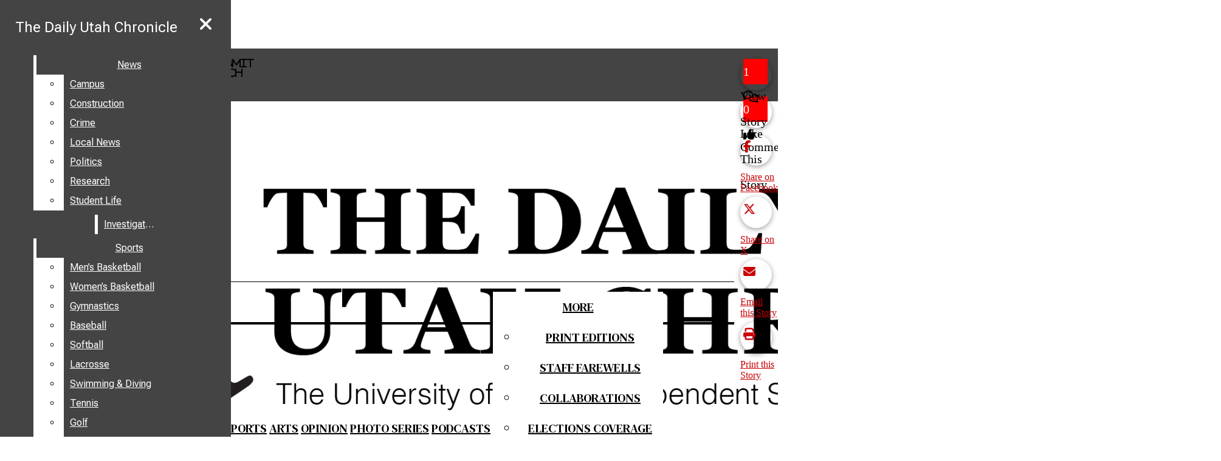

--- FILE ---
content_type: text/html; charset=UTF-8
request_url: https://dailyutahchronicle.com/2017/06/03/rite-spring-closing-performance-76-masterwork-season/
body_size: 36825
content:
<!DOCTYPE html>
<html lang="en-US"> 
<head>
	<meta http-equiv="Content-Type" content="text/html; charset=UTF-8" />
	<meta name="distribution" content="global" />
	<meta name="robots" content="follow, all" />
	<meta name="language" content="en, sv" />
	<meta name="viewport" content="width=device-width" />
	<link rel="Shortcut Icon" href="https://dailyutahchronicle.com/wp-content/uploads/2020/06/finishedfavicon.png" type="image/x-icon" />
	<link rel="alternate" type="application/rss+xml" title="The Daily Utah Chronicle RSS 2.0" href="https://dailyutahchronicle.com/feed/" />
	<link rel="alternate" type="text/xml" title="The Daily Utah Chronicle RSS .92" href="https://dailyutahchronicle.com/feed/rss/" />
	<link rel="alternate" type="application/atom+xml" title="The Daily Utah Chronicle Atom 0.3" href="https://dailyutahchronicle.com/feed/atom/" />
	<meta name='robots' content='index, follow, max-image-preview:large, max-snippet:-1, max-video-preview:-1' />
	<style>img:is([sizes="auto" i], [sizes^="auto," i]) { contain-intrinsic-size: 3000px 1500px }</style>
	
	<!-- This site is optimized with the Yoast SEO plugin v26.2 - https://yoast.com/wordpress/plugins/seo/ -->
	<title>&quot;The Rite of Spring&quot; Closing Performance of the 76 Masterwork Season &#8211; The Daily Utah Chronicle</title>
	<link rel="canonical" href="https://dailyutahchronicle.com/2017/06/03/rite-spring-closing-performance-76-masterwork-season/" />
	<meta property="og:locale" content="en_US" />
	<meta property="og:type" content="article" />
	<meta property="og:title" content="&quot;The Rite of Spring&quot; Closing Performance of the 76 Masterwork Season &#8211; The Daily Utah Chronicle" />
	<meta property="og:description" content="The evening opened with Tchaikovsky&#8217;s &#8220;Souvenir d&#8217;un lieu cher&#8221; with special guest violinist Simone Porter performing. Audience member Dan Rich, conductor of the Utah Youth Junior Symphony Orchestra, described Simone&#8217;s performance as having &#8220;amazing tone, beautiful phrasing. She was really into the music. Very rhythmic on the second movement, most beautiful melodies in the third..." />
	<meta property="og:url" content="https://dailyutahchronicle.com/2017/06/03/rite-spring-closing-performance-76-masterwork-season/" />
	<meta property="og:site_name" content="The Daily Utah Chronicle" />
	<meta property="article:publisher" content="https://www.facebook.com/TheChrony" />
	<meta property="article:published_time" content="2017-06-03T20:04:54+00:00" />
	<meta property="og:image" content="https://dailyutahchronicle.com/wp-content/uploads/2017/06/Utah_symphony_at_Abravanel_Hall.jpg" />
	<meta property="og:image:width" content="1024" />
	<meta property="og:image:height" content="651" />
	<meta property="og:image:type" content="image/jpeg" />
	<meta name="author" content="Holly Vasic" />
	<meta name="twitter:card" content="summary_large_image" />
	<meta name="twitter:creator" content="@hollyvasic" />
	<meta name="twitter:site" content="@TheChrony" />
	<meta name="twitter:label1" content="Written by" />
	<meta name="twitter:data1" content="By Holly Vasic" />
	<meta name="twitter:label2" content="Est. reading time" />
	<meta name="twitter:data2" content="2 minutes" />
	<script type="application/ld+json" class="yoast-schema-graph">{"@context":"https://schema.org","@graph":[{"@type":"Article","@id":"https://dailyutahchronicle.com/2017/06/03/rite-spring-closing-performance-76-masterwork-season/#article","isPartOf":{"@id":"https://dailyutahchronicle.com/2017/06/03/rite-spring-closing-performance-76-masterwork-season/"},"author":{"name":"Holly Vasic","@id":"https://dailyutahchronicle.com/#/schema/person/5a6ad2d76621f71902b621e7e439b664"},"headline":"&#8220;The Rite of Spring&#8221; Closing Performance of the 76 Masterwork Season","datePublished":"2017-06-03T20:04:54+00:00","mainEntityOfPage":{"@id":"https://dailyutahchronicle.com/2017/06/03/rite-spring-closing-performance-76-masterwork-season/"},"wordCount":384,"commentCount":1,"publisher":{"@id":"https://dailyutahchronicle.com/#organization"},"image":{"@id":"https://dailyutahchronicle.com/2017/06/03/rite-spring-closing-performance-76-masterwork-season/#primaryimage"},"thumbnailUrl":"https://dailyutahchronicle.com/wp-content/uploads/2017/06/Utah_symphony_at_Abravanel_Hall.jpg","articleSection":["Arts","Music","Performing Arts"],"inLanguage":"en-US","potentialAction":[{"@type":"CommentAction","name":"Comment","target":["https://dailyutahchronicle.com/2017/06/03/rite-spring-closing-performance-76-masterwork-season/#respond"]}]},{"@type":"WebPage","@id":"https://dailyutahchronicle.com/2017/06/03/rite-spring-closing-performance-76-masterwork-season/","url":"https://dailyutahchronicle.com/2017/06/03/rite-spring-closing-performance-76-masterwork-season/","name":"\"The Rite of Spring\" Closing Performance of the 76 Masterwork Season &#8211; The Daily Utah Chronicle","isPartOf":{"@id":"https://dailyutahchronicle.com/#website"},"primaryImageOfPage":{"@id":"https://dailyutahchronicle.com/2017/06/03/rite-spring-closing-performance-76-masterwork-season/#primaryimage"},"image":{"@id":"https://dailyutahchronicle.com/2017/06/03/rite-spring-closing-performance-76-masterwork-season/#primaryimage"},"thumbnailUrl":"https://dailyutahchronicle.com/wp-content/uploads/2017/06/Utah_symphony_at_Abravanel_Hall.jpg","datePublished":"2017-06-03T20:04:54+00:00","breadcrumb":{"@id":"https://dailyutahchronicle.com/2017/06/03/rite-spring-closing-performance-76-masterwork-season/#breadcrumb"},"inLanguage":"en-US","potentialAction":[{"@type":"ReadAction","target":["https://dailyutahchronicle.com/2017/06/03/rite-spring-closing-performance-76-masterwork-season/"]}]},{"@type":"ImageObject","inLanguage":"en-US","@id":"https://dailyutahchronicle.com/2017/06/03/rite-spring-closing-performance-76-masterwork-season/#primaryimage","url":"https://dailyutahchronicle.com/wp-content/uploads/2017/06/Utah_symphony_at_Abravanel_Hall.jpg","contentUrl":"https://dailyutahchronicle.com/wp-content/uploads/2017/06/Utah_symphony_at_Abravanel_Hall.jpg","width":1024,"height":651},{"@type":"BreadcrumbList","@id":"https://dailyutahchronicle.com/2017/06/03/rite-spring-closing-performance-76-masterwork-season/#breadcrumb","itemListElement":[{"@type":"ListItem","position":1,"name":"Home","item":"https://dailyutahchronicle.com/"},{"@type":"ListItem","position":2,"name":"&#8220;The Rite of Spring&#8221; Closing Performance of the 76 Masterwork Season"}]},{"@type":"WebSite","@id":"https://dailyutahchronicle.com/#website","url":"https://dailyutahchronicle.com/","name":"The Daily Utah Chronicle","description":"The University of Utah&#039;s Independent Student Voice","publisher":{"@id":"https://dailyutahchronicle.com/#organization"},"potentialAction":[{"@type":"SearchAction","target":{"@type":"EntryPoint","urlTemplate":"https://dailyutahchronicle.com/?s={search_term_string}"},"query-input":{"@type":"PropertyValueSpecification","valueRequired":true,"valueName":"search_term_string"}}],"inLanguage":"en-US"},{"@type":"Organization","@id":"https://dailyutahchronicle.com/#organization","name":"The Daily Utah Chronicle","url":"https://dailyutahchronicle.com/","logo":{"@type":"ImageObject","inLanguage":"en-US","@id":"https://dailyutahchronicle.com/#/schema/logo/image/","url":"https://dailyutahchronicle.com/wp-content/uploads/2021/06/Chronicle-Logo.png","contentUrl":"https://dailyutahchronicle.com/wp-content/uploads/2021/06/Chronicle-Logo.png","width":112,"height":127,"caption":"The Daily Utah Chronicle"},"image":{"@id":"https://dailyutahchronicle.com/#/schema/logo/image/"},"sameAs":["https://www.facebook.com/TheChrony","https://x.com/TheChrony","https://www.instagram.com/thechrony","https://www.youtube.com/user/DailyUtahChronicle","https://bsky.app/profile/thechrony.bsky.social"]},{"@type":"Person","@id":"https://dailyutahchronicle.com/#/schema/person/5a6ad2d76621f71902b621e7e439b664","name":"Holly Vasic","image":{"@type":"ImageObject","inLanguage":"en-US","@id":"https://dailyutahchronicle.com/#/schema/person/image/","url":"https://secure.gravatar.com/avatar/92dadb28410bb2a9d52a863455c9bae7bd39166437169772a0e2d91e616002c6?s=96&d=mm&r=pg","contentUrl":"https://secure.gravatar.com/avatar/92dadb28410bb2a9d52a863455c9bae7bd39166437169772a0e2d91e616002c6?s=96&d=mm&r=pg","caption":"Holly Vasic"},"sameAs":["https://x.com/@hollyvasic"],"url":""}]}</script>
	<!-- / Yoast SEO plugin. -->


<link rel="alternate" type="application/rss+xml" title="The Daily Utah Chronicle &raquo; &#8220;The Rite of Spring&#8221; Closing Performance of the 76 Masterwork Season Comments Feed" href="https://dailyutahchronicle.com/2017/06/03/rite-spring-closing-performance-76-masterwork-season/feed/" />
<script type="text/javascript">
/* <![CDATA[ */
window._wpemojiSettings = {"baseUrl":"https:\/\/s.w.org\/images\/core\/emoji\/16.0.1\/72x72\/","ext":".png","svgUrl":"https:\/\/s.w.org\/images\/core\/emoji\/16.0.1\/svg\/","svgExt":".svg","source":{"concatemoji":"https:\/\/dailyutahchronicle.com\/wp-includes\/js\/wp-emoji-release.min.js?ver=6.8.3"}};
/*! This file is auto-generated */
!function(s,n){var o,i,e;function c(e){try{var t={supportTests:e,timestamp:(new Date).valueOf()};sessionStorage.setItem(o,JSON.stringify(t))}catch(e){}}function p(e,t,n){e.clearRect(0,0,e.canvas.width,e.canvas.height),e.fillText(t,0,0);var t=new Uint32Array(e.getImageData(0,0,e.canvas.width,e.canvas.height).data),a=(e.clearRect(0,0,e.canvas.width,e.canvas.height),e.fillText(n,0,0),new Uint32Array(e.getImageData(0,0,e.canvas.width,e.canvas.height).data));return t.every(function(e,t){return e===a[t]})}function u(e,t){e.clearRect(0,0,e.canvas.width,e.canvas.height),e.fillText(t,0,0);for(var n=e.getImageData(16,16,1,1),a=0;a<n.data.length;a++)if(0!==n.data[a])return!1;return!0}function f(e,t,n,a){switch(t){case"flag":return n(e,"\ud83c\udff3\ufe0f\u200d\u26a7\ufe0f","\ud83c\udff3\ufe0f\u200b\u26a7\ufe0f")?!1:!n(e,"\ud83c\udde8\ud83c\uddf6","\ud83c\udde8\u200b\ud83c\uddf6")&&!n(e,"\ud83c\udff4\udb40\udc67\udb40\udc62\udb40\udc65\udb40\udc6e\udb40\udc67\udb40\udc7f","\ud83c\udff4\u200b\udb40\udc67\u200b\udb40\udc62\u200b\udb40\udc65\u200b\udb40\udc6e\u200b\udb40\udc67\u200b\udb40\udc7f");case"emoji":return!a(e,"\ud83e\udedf")}return!1}function g(e,t,n,a){var r="undefined"!=typeof WorkerGlobalScope&&self instanceof WorkerGlobalScope?new OffscreenCanvas(300,150):s.createElement("canvas"),o=r.getContext("2d",{willReadFrequently:!0}),i=(o.textBaseline="top",o.font="600 32px Arial",{});return e.forEach(function(e){i[e]=t(o,e,n,a)}),i}function t(e){var t=s.createElement("script");t.src=e,t.defer=!0,s.head.appendChild(t)}"undefined"!=typeof Promise&&(o="wpEmojiSettingsSupports",i=["flag","emoji"],n.supports={everything:!0,everythingExceptFlag:!0},e=new Promise(function(e){s.addEventListener("DOMContentLoaded",e,{once:!0})}),new Promise(function(t){var n=function(){try{var e=JSON.parse(sessionStorage.getItem(o));if("object"==typeof e&&"number"==typeof e.timestamp&&(new Date).valueOf()<e.timestamp+604800&&"object"==typeof e.supportTests)return e.supportTests}catch(e){}return null}();if(!n){if("undefined"!=typeof Worker&&"undefined"!=typeof OffscreenCanvas&&"undefined"!=typeof URL&&URL.createObjectURL&&"undefined"!=typeof Blob)try{var e="postMessage("+g.toString()+"("+[JSON.stringify(i),f.toString(),p.toString(),u.toString()].join(",")+"));",a=new Blob([e],{type:"text/javascript"}),r=new Worker(URL.createObjectURL(a),{name:"wpTestEmojiSupports"});return void(r.onmessage=function(e){c(n=e.data),r.terminate(),t(n)})}catch(e){}c(n=g(i,f,p,u))}t(n)}).then(function(e){for(var t in e)n.supports[t]=e[t],n.supports.everything=n.supports.everything&&n.supports[t],"flag"!==t&&(n.supports.everythingExceptFlag=n.supports.everythingExceptFlag&&n.supports[t]);n.supports.everythingExceptFlag=n.supports.everythingExceptFlag&&!n.supports.flag,n.DOMReady=!1,n.readyCallback=function(){n.DOMReady=!0}}).then(function(){return e}).then(function(){var e;n.supports.everything||(n.readyCallback(),(e=n.source||{}).concatemoji?t(e.concatemoji):e.wpemoji&&e.twemoji&&(t(e.twemoji),t(e.wpemoji)))}))}((window,document),window._wpemojiSettings);
/* ]]> */
</script>
		
	
<style id='wp-emoji-styles-inline-css' type='text/css'>

	img.wp-smiley, img.emoji {
		display: inline !important;
		border: none !important;
		box-shadow: none !important;
		height: 1em !important;
		width: 1em !important;
		margin: 0 0.07em !important;
		vertical-align: -0.1em !important;
		background: none !important;
		padding: 0 !important;
	}
</style>
<link rel='stylesheet' id='wp-block-library-css' href='https://dailyutahchronicle.com/wp-includes/css/dist/block-library/style.min.css?ver=6.8.3' type='text/css' media='all' />
<style id='classic-theme-styles-inline-css' type='text/css'>
/*! This file is auto-generated */
.wp-block-button__link{color:#fff;background-color:#32373c;border-radius:9999px;box-shadow:none;text-decoration:none;padding:calc(.667em + 2px) calc(1.333em + 2px);font-size:1.125em}.wp-block-file__button{background:#32373c;color:#fff;text-decoration:none}
</style>
<link rel='stylesheet' id='awsm-ead-public-css' href='https://dailyutahchronicle.com/wp-content/plugins/embed-any-document/css/embed-public.min.css?ver=2.7.8' type='text/css' media='all' />
<style id='font-awesome-svg-styles-default-inline-css' type='text/css'>
.svg-inline--fa {
  display: inline-block;
  height: 1em;
  overflow: visible;
  vertical-align: -.125em;
}
</style>
<link rel='stylesheet' id='font-awesome-svg-styles-css' href='https://dailyutahchronicle.com/wp-content/uploads/font-awesome/v6.6.0/css/svg-with-js.css' type='text/css' media='all' />
<style id='font-awesome-svg-styles-inline-css' type='text/css'>
   .wp-block-font-awesome-icon svg::before,
   .wp-rich-text-font-awesome-icon svg::before {content: unset;}
</style>
<style id='global-styles-inline-css' type='text/css'>
:root{--wp--preset--aspect-ratio--square: 1;--wp--preset--aspect-ratio--4-3: 4/3;--wp--preset--aspect-ratio--3-4: 3/4;--wp--preset--aspect-ratio--3-2: 3/2;--wp--preset--aspect-ratio--2-3: 2/3;--wp--preset--aspect-ratio--16-9: 16/9;--wp--preset--aspect-ratio--9-16: 9/16;--wp--preset--color--black: #000000;--wp--preset--color--cyan-bluish-gray: #abb8c3;--wp--preset--color--white: #ffffff;--wp--preset--color--pale-pink: #f78da7;--wp--preset--color--vivid-red: #cf2e2e;--wp--preset--color--luminous-vivid-orange: #ff6900;--wp--preset--color--luminous-vivid-amber: #fcb900;--wp--preset--color--light-green-cyan: #7bdcb5;--wp--preset--color--vivid-green-cyan: #00d084;--wp--preset--color--pale-cyan-blue: #8ed1fc;--wp--preset--color--vivid-cyan-blue: #0693e3;--wp--preset--color--vivid-purple: #9b51e0;--wp--preset--gradient--vivid-cyan-blue-to-vivid-purple: linear-gradient(135deg,rgba(6,147,227,1) 0%,rgb(155,81,224) 100%);--wp--preset--gradient--light-green-cyan-to-vivid-green-cyan: linear-gradient(135deg,rgb(122,220,180) 0%,rgb(0,208,130) 100%);--wp--preset--gradient--luminous-vivid-amber-to-luminous-vivid-orange: linear-gradient(135deg,rgba(252,185,0,1) 0%,rgba(255,105,0,1) 100%);--wp--preset--gradient--luminous-vivid-orange-to-vivid-red: linear-gradient(135deg,rgba(255,105,0,1) 0%,rgb(207,46,46) 100%);--wp--preset--gradient--very-light-gray-to-cyan-bluish-gray: linear-gradient(135deg,rgb(238,238,238) 0%,rgb(169,184,195) 100%);--wp--preset--gradient--cool-to-warm-spectrum: linear-gradient(135deg,rgb(74,234,220) 0%,rgb(151,120,209) 20%,rgb(207,42,186) 40%,rgb(238,44,130) 60%,rgb(251,105,98) 80%,rgb(254,248,76) 100%);--wp--preset--gradient--blush-light-purple: linear-gradient(135deg,rgb(255,206,236) 0%,rgb(152,150,240) 100%);--wp--preset--gradient--blush-bordeaux: linear-gradient(135deg,rgb(254,205,165) 0%,rgb(254,45,45) 50%,rgb(107,0,62) 100%);--wp--preset--gradient--luminous-dusk: linear-gradient(135deg,rgb(255,203,112) 0%,rgb(199,81,192) 50%,rgb(65,88,208) 100%);--wp--preset--gradient--pale-ocean: linear-gradient(135deg,rgb(255,245,203) 0%,rgb(182,227,212) 50%,rgb(51,167,181) 100%);--wp--preset--gradient--electric-grass: linear-gradient(135deg,rgb(202,248,128) 0%,rgb(113,206,126) 100%);--wp--preset--gradient--midnight: linear-gradient(135deg,rgb(2,3,129) 0%,rgb(40,116,252) 100%);--wp--preset--font-size--small: 13px;--wp--preset--font-size--medium: 20px;--wp--preset--font-size--large: 36px;--wp--preset--font-size--x-large: 42px;--wp--preset--spacing--20: 0.44rem;--wp--preset--spacing--30: 0.67rem;--wp--preset--spacing--40: 1rem;--wp--preset--spacing--50: 1.5rem;--wp--preset--spacing--60: 2.25rem;--wp--preset--spacing--70: 3.38rem;--wp--preset--spacing--80: 5.06rem;--wp--preset--shadow--natural: 6px 6px 9px rgba(0, 0, 0, 0.2);--wp--preset--shadow--deep: 12px 12px 50px rgba(0, 0, 0, 0.4);--wp--preset--shadow--sharp: 6px 6px 0px rgba(0, 0, 0, 0.2);--wp--preset--shadow--outlined: 6px 6px 0px -3px rgba(255, 255, 255, 1), 6px 6px rgba(0, 0, 0, 1);--wp--preset--shadow--crisp: 6px 6px 0px rgba(0, 0, 0, 1);}:where(.is-layout-flex){gap: 0.5em;}:where(.is-layout-grid){gap: 0.5em;}body .is-layout-flex{display: flex;}.is-layout-flex{flex-wrap: wrap;align-items: center;}.is-layout-flex > :is(*, div){margin: 0;}body .is-layout-grid{display: grid;}.is-layout-grid > :is(*, div){margin: 0;}:where(.wp-block-columns.is-layout-flex){gap: 2em;}:where(.wp-block-columns.is-layout-grid){gap: 2em;}:where(.wp-block-post-template.is-layout-flex){gap: 1.25em;}:where(.wp-block-post-template.is-layout-grid){gap: 1.25em;}.has-black-color{color: var(--wp--preset--color--black) !important;}.has-cyan-bluish-gray-color{color: var(--wp--preset--color--cyan-bluish-gray) !important;}.has-white-color{color: var(--wp--preset--color--white) !important;}.has-pale-pink-color{color: var(--wp--preset--color--pale-pink) !important;}.has-vivid-red-color{color: var(--wp--preset--color--vivid-red) !important;}.has-luminous-vivid-orange-color{color: var(--wp--preset--color--luminous-vivid-orange) !important;}.has-luminous-vivid-amber-color{color: var(--wp--preset--color--luminous-vivid-amber) !important;}.has-light-green-cyan-color{color: var(--wp--preset--color--light-green-cyan) !important;}.has-vivid-green-cyan-color{color: var(--wp--preset--color--vivid-green-cyan) !important;}.has-pale-cyan-blue-color{color: var(--wp--preset--color--pale-cyan-blue) !important;}.has-vivid-cyan-blue-color{color: var(--wp--preset--color--vivid-cyan-blue) !important;}.has-vivid-purple-color{color: var(--wp--preset--color--vivid-purple) !important;}.has-black-background-color{background-color: var(--wp--preset--color--black) !important;}.has-cyan-bluish-gray-background-color{background-color: var(--wp--preset--color--cyan-bluish-gray) !important;}.has-white-background-color{background-color: var(--wp--preset--color--white) !important;}.has-pale-pink-background-color{background-color: var(--wp--preset--color--pale-pink) !important;}.has-vivid-red-background-color{background-color: var(--wp--preset--color--vivid-red) !important;}.has-luminous-vivid-orange-background-color{background-color: var(--wp--preset--color--luminous-vivid-orange) !important;}.has-luminous-vivid-amber-background-color{background-color: var(--wp--preset--color--luminous-vivid-amber) !important;}.has-light-green-cyan-background-color{background-color: var(--wp--preset--color--light-green-cyan) !important;}.has-vivid-green-cyan-background-color{background-color: var(--wp--preset--color--vivid-green-cyan) !important;}.has-pale-cyan-blue-background-color{background-color: var(--wp--preset--color--pale-cyan-blue) !important;}.has-vivid-cyan-blue-background-color{background-color: var(--wp--preset--color--vivid-cyan-blue) !important;}.has-vivid-purple-background-color{background-color: var(--wp--preset--color--vivid-purple) !important;}.has-black-border-color{border-color: var(--wp--preset--color--black) !important;}.has-cyan-bluish-gray-border-color{border-color: var(--wp--preset--color--cyan-bluish-gray) !important;}.has-white-border-color{border-color: var(--wp--preset--color--white) !important;}.has-pale-pink-border-color{border-color: var(--wp--preset--color--pale-pink) !important;}.has-vivid-red-border-color{border-color: var(--wp--preset--color--vivid-red) !important;}.has-luminous-vivid-orange-border-color{border-color: var(--wp--preset--color--luminous-vivid-orange) !important;}.has-luminous-vivid-amber-border-color{border-color: var(--wp--preset--color--luminous-vivid-amber) !important;}.has-light-green-cyan-border-color{border-color: var(--wp--preset--color--light-green-cyan) !important;}.has-vivid-green-cyan-border-color{border-color: var(--wp--preset--color--vivid-green-cyan) !important;}.has-pale-cyan-blue-border-color{border-color: var(--wp--preset--color--pale-cyan-blue) !important;}.has-vivid-cyan-blue-border-color{border-color: var(--wp--preset--color--vivid-cyan-blue) !important;}.has-vivid-purple-border-color{border-color: var(--wp--preset--color--vivid-purple) !important;}.has-vivid-cyan-blue-to-vivid-purple-gradient-background{background: var(--wp--preset--gradient--vivid-cyan-blue-to-vivid-purple) !important;}.has-light-green-cyan-to-vivid-green-cyan-gradient-background{background: var(--wp--preset--gradient--light-green-cyan-to-vivid-green-cyan) !important;}.has-luminous-vivid-amber-to-luminous-vivid-orange-gradient-background{background: var(--wp--preset--gradient--luminous-vivid-amber-to-luminous-vivid-orange) !important;}.has-luminous-vivid-orange-to-vivid-red-gradient-background{background: var(--wp--preset--gradient--luminous-vivid-orange-to-vivid-red) !important;}.has-very-light-gray-to-cyan-bluish-gray-gradient-background{background: var(--wp--preset--gradient--very-light-gray-to-cyan-bluish-gray) !important;}.has-cool-to-warm-spectrum-gradient-background{background: var(--wp--preset--gradient--cool-to-warm-spectrum) !important;}.has-blush-light-purple-gradient-background{background: var(--wp--preset--gradient--blush-light-purple) !important;}.has-blush-bordeaux-gradient-background{background: var(--wp--preset--gradient--blush-bordeaux) !important;}.has-luminous-dusk-gradient-background{background: var(--wp--preset--gradient--luminous-dusk) !important;}.has-pale-ocean-gradient-background{background: var(--wp--preset--gradient--pale-ocean) !important;}.has-electric-grass-gradient-background{background: var(--wp--preset--gradient--electric-grass) !important;}.has-midnight-gradient-background{background: var(--wp--preset--gradient--midnight) !important;}.has-small-font-size{font-size: var(--wp--preset--font-size--small) !important;}.has-medium-font-size{font-size: var(--wp--preset--font-size--medium) !important;}.has-large-font-size{font-size: var(--wp--preset--font-size--large) !important;}.has-x-large-font-size{font-size: var(--wp--preset--font-size--x-large) !important;}
:where(.wp-block-post-template.is-layout-flex){gap: 1.25em;}:where(.wp-block-post-template.is-layout-grid){gap: 1.25em;}
:where(.wp-block-columns.is-layout-flex){gap: 2em;}:where(.wp-block-columns.is-layout-grid){gap: 2em;}
:root :where(.wp-block-pullquote){font-size: 1.5em;line-height: 1.6;}
</style>
<link rel='stylesheet' id='sno-countdown-plugin-style-front-css' href='https://dailyutahchronicle.com/wp-content/plugins/sno-countdown/assets/style/sno-countdown-style.css?ver=1.0.1' type='text/css' media='all' />
<link rel='stylesheet' id='sno-comments-css-css' href='https://dailyutahchronicle.com/wp-content/themes/snoflex/flex-functions/comments/comments.css?ver=10.5.40' type='text/css' media='all' />
<link rel='stylesheet' id='weather-styles-css' href='https://dailyutahchronicle.com/wp-content/themes/snoflex/flex-functions/weather/weather.css?ver=20220702' type='text/css' media='all' />
<link rel='stylesheet' id='dashicons-css' href='https://dailyutahchronicle.com/wp-includes/css/dashicons.min.css?ver=6.8.3' type='text/css' media='all' />
<link rel='stylesheet' id='flex-parallax-css' href='https://dailyutahchronicle.com/wp-content/themes/snoflex/includes/parallax/css/main.css?ver=10.5.40' type='text/css' media='all' />
<link rel='stylesheet' id='flex-flexslider-css' href='https://dailyutahchronicle.com/wp-content/themes/snoflex/includes/flexslider/flexslider.css?ver=10.5.40' type='text/css' media='all' />
<link rel='stylesheet' id='flex-superfish-css' href='https://dailyutahchronicle.com/wp-content/themes/snoflex/includes/superfish/css/superfish.css?ver=10.5.40' type='text/css' media='all' />
<link rel='stylesheet' id='flex-remodal-css' href='https://dailyutahchronicle.com/wp-content/themes/snoflex/styles/remodal.css?ver=10.5.40' type='text/css' media='all' />
<link rel='stylesheet' id='flex-remodal-default-css' href='https://dailyutahchronicle.com/wp-content/themes/snoflex/styles/remodal-default-theme.css?ver=10.5.40' type='text/css' media='all' />
<link rel='stylesheet' id='flex-stylesheet-css' href='https://dailyutahchronicle.com/wp-content/themes/snoflex/style.css?ver=10.5.40' type='text/css' media='all' />
<link rel='stylesheet' id='font-awesome-css' href='https://dailyutahchronicle.com/wp-content/plugins/menu-icons/css/fontawesome/css/all.min.css?ver=4.7.0' type='text/css' media='all' />
<link rel='stylesheet' id='googleFonts-css' href='https://fonts.googleapis.com/css?family=Noto+Sans%3A400%2C700%7CRoboto+Flex%3A400%2C700%2C300%7CDM+Serif+Text%3A300%2C400%2C700%2C600&#038;display=swap&#038;ver=6.8.3' type='text/css' media='all' />
<link rel='stylesheet' id='font-awesome-official-css' href='https://use.fontawesome.com/releases/v6.6.0/css/all.css' type='text/css' media='all' integrity="sha384-h/hnnw1Bi4nbpD6kE7nYfCXzovi622sY5WBxww8ARKwpdLj5kUWjRuyiXaD1U2JT" crossorigin="anonymous" />
<link rel='stylesheet' id='font-awesome-official-v4shim-css' href='https://use.fontawesome.com/releases/v6.6.0/css/v4-shims.css' type='text/css' media='all' integrity="sha384-Heamg4F/EELwbmnBJapxaWTkcdX/DCrJpYgSshI5BkI7xghn3RvDcpG+1xUJt/7K" crossorigin="anonymous" />
<link rel='stylesheet' id='wp-paginate-css' href='https://dailyutahchronicle.com/wp-content/plugins/wp-paginate/css/wp-paginate.css?ver=2.2.4' type='text/css' media='screen' />
<script type="text/javascript" src="https://dailyutahchronicle.com/wp-includes/js/jquery/jquery.min.js?ver=3.7.1" id="jquery-core-js"></script>
<script type="text/javascript" src="https://dailyutahchronicle.com/wp-includes/js/jquery/jquery-migrate.min.js?ver=3.4.1" id="jquery-migrate-js"></script>
<script async data-cfasync='false' type="text/javascript" src="//cdn.broadstreetads.com/init-2.min.js?v=1.51.10&amp;ver=6.8.3" id="broadstreet-init-js"></script>
<script type="text/javascript" id="sno-comments-js-js-extra">
/* <![CDATA[ */
var comment_ajax_object = {"ajaxurl":"https:\/\/dailyutahchronicle.com\/wp-admin\/admin-ajax.php","nonce":"95bdd9957a"};
/* ]]> */
</script>
<script type="text/javascript" src="https://dailyutahchronicle.com/wp-content/themes/snoflex/flex-functions/comments/comments.js?ver=10.5.40" id="sno-comments-js-js"></script>
<script type="text/javascript" src="https://dailyutahchronicle.com/wp-content/themes/snoflex/flex-functions/weather/weatherViews.js?ver=20220601" id="weather-script-js"></script>
<script type="text/javascript" src="https://dailyutahchronicle.com/wp-content/themes/snoflex/includes/flexslider/jquery.flexslider.js?ver=10.5.40" id="flex-flexslider-script-js"></script>
<script type="text/javascript" src="https://dailyutahchronicle.com/wp-content/themes/snoflex/includes/superfish/js/hoverintent.js?ver=10.5.40" id="flex-hoverintent-js"></script>
<script type="text/javascript" src="https://dailyutahchronicle.com/wp-content/themes/snoflex/includes/superfish/js/superfish.js?ver=10.5.40" id="flex-superfish-js"></script>
<script type="text/javascript" src="https://dailyutahchronicle.com/wp-content/themes/snoflex/includes/superfish/js/supersubs.js?ver=10.5.40" id="flex-supersubs-js"></script>
<script type="text/javascript" src="https://dailyutahchronicle.com/wp-content/themes/snoflex/javascript/jquery-scrolltofixed-min.js?ver=10.5.40" id="flex-scrollfix-js"></script>
<script type="text/javascript" src="https://dailyutahchronicle.com/wp-content/themes/snoflex/javascript/remodal.min.js?ver=10.5.40" id="flex-remodal-js"></script>
<script type="text/javascript" src="https://dailyutahchronicle.com/wp-content/themes/snoflex/javascript/jcarousellite_1.0.1c4.js?ver=6.8.3" id="flex-bnticker-js"></script>
<script type="text/javascript" src="https://dailyutahchronicle.com/wp-content/themes/snoflex/javascript/menus-init.js?ver=10.5.40" id="flex-menus-js"></script>
<script type="text/javascript" id="flex-theme-js-js-extra">
/* <![CDATA[ */
var frontend_ajax_object = {"ajaxurl":"https:\/\/dailyutahchronicle.com\/wp-admin\/admin-ajax.php"};
/* ]]> */
</script>
<script type="text/javascript" src="https://dailyutahchronicle.com/wp-content/themes/snoflex/javascript/sno-theme.js?ver=10.5.40" id="flex-theme-js-js"></script>
<script type="text/javascript" src="https://dailyutahchronicle.com/wp-content/themes/snoflex/includes/parallax/js/skrollr.js?ver=6.8.3" id="flex-parallax-js"></script>
<script type="text/javascript" src="https://dailyutahchronicle.com/wp-content/themes/snoflex/javascript/simpleParallax.min.js?ver=6.8.3" id="image-parallax-js"></script>
<link rel="https://api.w.org/" href="https://dailyutahchronicle.com/wp-json/" /><link rel="alternate" title="JSON" type="application/json" href="https://dailyutahchronicle.com/wp-json/wp/v2/posts/5658351" /><meta name="generator" content="WordPress 6.8.3" />
<meta name="generator" content="Seriously Simple Podcasting 3.13.0" />
<link rel='shortlink' href='https://dailyutahchronicle.com/?p=5658351' />
<link rel="alternate" title="oEmbed (JSON)" type="application/json+oembed" href="https://dailyutahchronicle.com/wp-json/oembed/1.0/embed?url=https%3A%2F%2Fdailyutahchronicle.com%2F2017%2F06%2F03%2Frite-spring-closing-performance-76-masterwork-season%2F" />
<link rel="alternate" title="oEmbed (XML)" type="text/xml+oembed" href="https://dailyutahchronicle.com/wp-json/oembed/1.0/embed?url=https%3A%2F%2Fdailyutahchronicle.com%2F2017%2F06%2F03%2Frite-spring-closing-performance-76-masterwork-season%2F&#038;format=xml" />

<link rel="alternate" type="application/rss+xml" title="Podcast RSS feed" href="https://dailyutahchronicle.com/feed/podcast" />

<!-- Sitekit Google Analytics code -->
<!-- Google tag (gtag.js) -->
<script async src="https://www.googletagmanager.com/gtag/js?id=G-6FK1PCH0CC"></script>
<script>
  window.dataLayer = window.dataLayer || [];
  function gtag(){dataLayer.push(arguments);}
  gtag('js', new Date());

  gtag('config', 'G-6FK1PCH0CC');
</script>
<!-- End of Sitekit Google Analytics code -->
			<script>!function(g,s,q,r,d){r=g[r]=g[r]||function(){(r.q=r.q||[]).push(arguments)};d=s.createElement(q);q=s.getElementsByTagName(q)[0];d.src='//d1l6p2sc9645hc.cloudfront.net/gosquared.js';q.parentNode.insertBefore(d,q)}(window,document,'script','_gs');_gs('GSN-048587-F');</script>

<!-- Start of Open Graph Meta Tags -->

<meta property="og:title" content="&#8220;The Rite of Spring&#8221; Closing Performance of the 76 Masterwork Season" />
<meta property="og:url" content="https://dailyutahchronicle.com/2017/06/03/rite-spring-closing-performance-76-masterwork-season/" />
<meta property="og:type" content="article" />
<meta name="author" content="Holly Vasic" />
<meta property="og:image" content="https://dailyutahchronicle.com/wp-content/uploads/2017/06/Utah_symphony_at_Abravanel_Hall.jpg" />
<meta property="og:image:secure_url" content="https://dailyutahchronicle.com/wp-content/uploads/2017/06/Utah_symphony_at_Abravanel_Hall.jpg" />
<meta property="og:image:width" content="1024" />
<meta property="og:image:height" content="651" />
<meta property="og:site_name" content="The Daily Utah Chronicle" />
<meta property="og:description" content="The evening opened with Tchaikovsky&#8217;s &#8220;Souvenir d&#8217;un lieu cher&#8221; with special guest violinist Simone Porter performing. Audience member Dan Rich, conductor of the Utah Youth Junior Symphony Orchestra, described Simone&#8217;s performance as having &#8220;amazing tone, beautiful phrasing. She was really into the music. Very rhythmic on the second movement, most beautiful melodies in the third..." />
<meta name="description" content="The evening opened with Tchaikovsky&#8217;s &#8220;Souvenir d&#8217;un lieu cher&#8221; with special guest violinist Simone Porter performing. Audience member Dan Rich, conductor of the Utah Youth Junior Symphony Orchestra, described Simone&#8217;s performance as having &#8220;amazing tone, beautiful phrasing. She was really into the music. Very rhythmic on the second movement, most beautiful melodies in the third..." />
<meta property="article:section" content="Arts" />
<meta property="article:tag" content="" />
<!-- End of Open Graph Meta Tags -->

<script src="https://cdn.broadstreetads.com/init-2.min.js"></script>
<script>broadstreet.watch({ networkId: 6645 })</script>

<script type="text/javascript">
	var f2f = {
	    width: '360',
	    height: '600',
	    clickTag: '',
	    cacheBuster: ''
	};
	(function() {
	var i = document.createElement('iframe'),
	    w = document.getElementById('f2f_widget_1171785470');
	i.src = 'https://dailyutahchronicle.friends2follow.com/f2f/widget/async/postfeed2/105/0/12/140/1/1/1/0/9/0' + 
	'?click=' + (f2f.clickTag.length > 0 ? encodeURIComponent(f2f.clickTag) : '') +
	'&cache=' + (f2f.cacheBuster.length > 0 ? f2f.cacheBuster : ''),
	i.width = f2f.width, i.height = f2f.height, i.scrolling = 'no', i.frameBorder = 0;
	w.appendChild(i);
	})();
</script>

 <!-- Flytedesk Digital --> <script type="text/javascript"> (function (w, d, s, p) { let f = d.getElementsByTagName(s)[0], j = d.createElement(s); j.id = 'flytedigital'; j.async = true; j.src = 'https://digital.flytedesk.com/js/head.js#' + p; f.parentNode.insertBefore(j, f); })(window, document, 'script', '8b831235-a4ba-4c1f-b4c9-e114868acd57'); </script> <!-- End Flytedesk Digital --><link rel="icon" href="https://dailyutahchronicle.com/wp-content/uploads/2019/01/cropped-Chrony-Web-Icon-32x32.png" sizes="32x32" />
<link rel="icon" href="https://dailyutahchronicle.com/wp-content/uploads/2019/01/cropped-Chrony-Web-Icon-192x192.png" sizes="192x192" />
<link rel="apple-touch-icon" href="https://dailyutahchronicle.com/wp-content/uploads/2019/01/cropped-Chrony-Web-Icon-180x180.png" />
<meta name="msapplication-TileImage" content="https://dailyutahchronicle.com/wp-content/uploads/2019/01/cropped-Chrony-Web-Icon-270x270.png" />
<style type="text/css" media="screen">
 body, #wrap, #upperwrap {font-family: Georgia, serif !important; font-weight: 100; }  textarea {font-family: Georgia, serif !important; font-weight: 100; }  #wrap { background-color: #ffffff; } .sno-header-wrap .snoads-unplaced { background: #ffffff;} .sno-footer-wrap .snoads-unplaced { background: #ffffff;}.sc-datesport, .sports-widget-carousel ul { background: #c90106; }.sc_score_link, .sc_score_link_vertical { border-color: #c90106; }.aboutwriter { border-width: 1px 1px 1px 1px; border-color: #000000; border-style:solid; background: #ffffff; color: #000000; }.sc_photo { width: 190px; } .sc_bio { width: calc(100% - 205px); }.storycreditbox:nth-child(even) { padding-right: 20px; }.storycreditbox { padding-bottom: 20px; padding-left: 0px; }.storycreditboxwide { padding-right: 0px; padding-left: 0px; }.storycreditbox, .storycreditboxwide { border: 0px solid #000000; background: #ffffff;color: #000000;}.storycreditbox { width: calc(100% - 20px);}.sidechapter .storycreditbox { width: calc(100% - 20px);}.sc_bio { float: unset; width: 100%; }input.s { background: #ffffff; color: #000000; border-color: #000000; }.sno-submit-search-button { background: #ffffff; color: #000000; }.search-button-container { border-color: #000000; }input.s::placeholder { color: #000000; opacity: 1; }.leaderboardwrap {background:#ffffff;border-bottom: solid ;border-top:0px solid ;}.footerboardwrap {background:#ffffff;border-bottom: 0px solid ;border-top: 0px solid ;} .sno-header-wrap .snoads-unplaced, .sno-header-wrap .snoads-unplaced .leaderboardwrap { background: #ffffff;} .sno-footer-wrap .snoads-unplaced, .sno-footer-wrap .snoads-unplaced .footerboardwrap { background: #ffffff!important;}.breakingnewswrap {background-color:#c90106 !important;color:#030303 !important;border-bottom:  solid ;border-top: 0px solid ;}#breakingnews a, #breakingnews a:hover {color: #030303 !important;}.breakingnewswrap a, .breakingnewswrap p { color: #030303 !important; font-family: Roboto Flex !important; font-weight: 400; }.breakingnewsheadline, .breakingnewsdate { color: #030303 !important; font-family: Roboto Flex !important; font-weight: 400; }.breakingnewswrap .bndate { background: #c90106; color: #c90106 ; }.breakingnewswrap .breakingnewsheadline { background: #c90106; }#header h3, button.sno-comment-button, span.staff_pick, span.staff_pick i { color: #c90106 !important; }.teasergrade { color: #c90106 !important; }.sectionhead, a:link.sectionhead , a:visited.sectionhead  { color:#c90106 !important; }table.stats th:hover { color:#c90106 !important; }.teasertitle { color:#c90106 !important; }#pscroller3 a { color: #c90106 !important; }.sportsscrollbox .sportsscore span.cat { color:#c90106 !important; }.sno_teaserbar_home { border-bottom:  solid ; }.sno_teaserbar_home { border-top: 0px solid ; }#alt_wrap #altheader { border-top:  solid ; }.headerwrap { background-color: #ffffff !important; border-bottom:  solid ; border-top: 0px solid ; }#altheader { border-bottom:  solid ; }#header, #altheader, #altheader-searchbox, .altheader-left { background-color: #ffffff !important; color: #000000;}.altheader-right { background-color: #ffffff !important; }#slidemenu a, #slidemenu .mobile_menu_text { color: #000000;}#mobile-menu { background-color: #ffffff !important;}#mobile-menu .sitetitle h1 a { color: #000000 !important; }#header h1, .altheader-logo h1 {color:#000000 !important;font-family: Noto Sans !important; font-weight: 400; text-shadow: none !important;text-align: center !important; margin-left: 0px;}.home-immersion-header, .altheader-logo h1 { font-family: Noto Sans !important; font-weight: 400}#sno_longform .footerbar, #sno_longform .header, #mobile-menu h1 { font-family: Noto Sans !important; font-weight: 400; }#header a, .altheader-logo h1 a { color: #000000 !important; }#header p {color: #000000 !important; font-family: Roboto Flex !important; font-weight: 400;text-align: center !important; padding:0px;}.wp-paginate .current { background: #ffffff !important; color: #000000 !important; border-color: #000000 !important; }#menu-a-menu, .sno-top-menu { float:none; text-align: center; }.sno-top-menu li { background: #c90106 !important; }.sno-top-menu > li { float: none; display: inline-block;  }.sno-top-menu > li a { display: inline-block; }.sno-top-menu ul  { text-align: left; }.sno-top-menu ul a { display: block; }#navbar a { color: #000000 !important; background-color: #c90106 !important; font-family: DM Serif Text !important; text-transform: uppercase !important;font-weight: 300;}.mobile-menu a {font-family: DM Serif Text !important; text-transform: uppercase !important;font-weight: 300;}#navbar a:hover, #navbar a:focus, #mini-logo-top:hover, #mini-logo-top:focus  { background-color: #c90106 !important; color: #000000 !important;}#navbar .current-menu-ancestor a, #navbar .current-menu-item a, #navbar .current-menu-parent a {background-color: #c90106 !important; color: #000000 !important;}#navbar .current-menu-ancestor a:hover, #navbar .current-menu-item a:hover, #navbar .current-menu-parent a:hover, #navbar .current-menu-ancestor a:focus, #navbar .current-menu-item a:focus, #navbar .current-menu-parent a:focus {background-color: #c90106 !important; color: #000000 !important;}#navbar .menu-item-home a, #navbar .menu-item-object-custom a {color: #000000 !important; background-color: #c90106 !important; }#navbar .menu-item-home a:hover, #navbar .menu-item-object-custom a:hover, #navbar .menu-item-home a:focus, #navbar .menu-item-object-custom a:focus {color: #000000 !important; background-color: #c90106 !important; }.navbarwrap, #navbar, #navbar a { background: #c90106;}.navbarwrap { background-color: #c90106 !important; border-bottom:  solid ; border-top: 0px solid ; color: #000000 !important; }#navbar a { color: #000000 !important; background-color: #c90106 !important; font-family: DM Serif Text !important; text-transform: uppercase !important;font-weight: 300;}.mobile-menu a, .mobile-menu input {font-family: DM Serif Text !important; text-transform: uppercase !important;font-weight: 300;}#menu, #slidemenu {font-family: Roboto Flex !important; text-transform: uppercase !important; font-weight: 300;}#menu-b-menu, .sno-bottom-menu { float:none; text-align: center; }.sno-bottom-menu li { background: #c90106 !important; }.sno-bottom-menu > li { float: none; display: inline-block;  }.sno-bottom-menu > li a { display: inline-block; }.sno-bottom-menu ul  { text-align: left; }.sno-bottom-menu ul a { display: block; }#subnavbar a { background-color: #ffffff !important; color: #000000 !important;  font-family: Roboto Flex !important; font-weight: 300;text-transform: uppercase !important; }#subnavbar a:hover, #mini-logo-bottom:hover, #subnavbar a:focus, #mini-logo-bottom:focus { background-color: #c90106 !important; color: #ffffff !important;  }#subnavbar .current-menu-ancestor a, #subnavbar .current-menu-item a, #subnavbar .current-menu-parent a {background-color: #c90106 !important; color: #ffffff !important;}#subnavbar .current-menu-ancestor a:hover, #subnavbar .current-menu-item a:hover, #subnavbar .current-menu-parent a:hover, #subnavbar .current-menu-ancestor a:focus, #subnavbar .current-menu-item a:focus, #subnavbar .current-menu-parent a:focus  {background-color: #ffffff !important; color: #000000 !important;}#subnavbar .menu-item-home a, #subnavbar .menu-item-object-custom a {color: #000000 !important; background-color: #ffffff !important; }#subnavbar .menu-item-home a:hover, #subnavbar .menu-item-object-custom a:hover, #subnavbar .menu-item-home a:focus, #subnavbar .menu-item-object-custom a:focus {color: #ffffff !important; background-color: #c90106 !important; }.subnavbarwrap {background-color: #ffffff !important; border-bottom:  solid ; border-top: 0px solid ; }#subnavbar { background-color: #ffffff !important; color: #000000 !important; }.innerbackgroundwrap {background-color: #ffffff !important; }h1.searchheading, h1.toplevelheading {        color: #000000        }#fullwrap {background-color: #ffffff !important; border-bottom: 0px solid #000000; border-top: 0px solid #000000; }.wp-polls .pollbar { background: #c90106;border: 1px solid #c90106; }#breakingnewsbox p { color: #000000 !important; }h3.gform_title { background: #c90106 !important; padding-left:7px !important;}.topnavwrap { border-bottom:  solid ; border-top: 0px solid ; background: #ffffff; color: #000000;}#topnavbar { background: #ffffff; color: #000000; }.topnavwrap a {color: #000000 !important; }#footer, .footerwrap, .footercredit, .sno-footercredit {color: #000000;background: #ffffff;}#footer p, #footer a, .footercredit p, .footercredit a, .sno-footercredit a {color: #000000 !important;}.footerleft p {font-family: Noto Sans !important; font-weight: 400;}.footertagline p {font-family: Roboto Flex !important; font-weight: 400;}.footerwrap {border-bottom:  solid ; border-top: 0px solid ; background-color: #ffffff !important;}body {background-color: #ffffff;}#homepageright ul li, #homepageleft ul li, #homepagewide ul li, #contentleft ul li, #sidebar ul li, #sidebar ul li li, #sidebar ul li ul li, .widgetwrap ul li {background:url(/wp-content/themes/snoflex/images/bulletarrow.png) no-repeat 0px 4px; background-size:12px;}.widgettitle, .widgettitle-nonsno, .snodnetwork h3, .offset-title-wrap { font-family: DM Serif Text !important; font-weight: 400; }.widget1 { background: #000000 !important;color: #ffffff !important;border-left:0px solid #ffffff !important; border-right:0px solid #ffffff !important; border-top:0px solid #ffffff !important; padding-left:10px !important; font-size:22px !important;line-height:32px !important;margin:0px !important;padding-top: 2px !important;}.widget1 a { color: #ffffff !important; }.widget3, .adheader{ background: #c90106;color: #ffffff; text-transform:uppercase; text-align:center; margin:0px; font-size: 12px; line-height:13px; padding-top:0px;}.widget3 a, .widget3 a:hover { color: #ffffff !important; }.widget4 { background: #c90106;color: #ffffff; padding:5px 10px 0px;font-size:16px; line-height: 28px; padding-top:4px;}.widget4 a { color: #ffffff !important; }.widget6 { background: #777777;border: 0px solid #cccccc; background-color: #777777; color: #ffffff; padding-left:10px;padding-top: 6px;font-size:17px; line-height: 25px;padding-bottom: 3px;}.widget6 a { color: #ffffff !important; }.widget7 { color:#c90106 !important;background: #ffffff !important;padding: 1px 0px 2px 0px !important;margin: 1px 0px;font-size:17px; line-height: 26px;}.widget7 a { color: #c90106 !important; }.widget8 { color:#000000;background: #ffffff;padding: 0px 8px; margin: 0px 0px 0px 0px;float: left;font-size:14px; line-height: 22px; border-right: 1px solid #ffffff;}.widget8 a { color: #000000 !important; }.widget2.widgettitle { background: #ffffff;color: #000000;font-size: 20px; line-height: 36px;text-align: left;text-transform:none;position: relative; z-index: 1;padding: 0;}.widget2 a { color: #000000 !important; }.widget2:before {border-top: 1px solid #000000;left: 0px;right: 0px;top: 17.5px;content: ''; position: absolute; z-index: -1;}.widget2 .sno-w-title { color: #000000; background: #ffffff;display: inline-block;padding-right: 17.5px;padding-left: 0px;top: 17.5px;}.widgetbody2 { border-left: 0; border-right: 0; border-bottom: 0; background-color: #ffffff;overflow:hidden;padding: 17.5px 0 0 0px;}.widget5.widgettitle {background: #eeeeee;font-size: 20px;line-height: 36px;max-height: 36px;width: calc(100% - (0px * 2));border-left: 0px solid #aaaaaa;border-right: 0px solid #aaaaaa;border-top: 0px solid #aaaaaa;}.widget5.widgettitle .sno-w-title-before {border-left: 9px solid transparent;border-top: 18px solid #990000;border-bottom: 18px solid #990000;}.widget5.widgettitle .sno-a0 {display: none;}.widget5.widgettitle .sno-w-title-after {border-left: 9px solid #990000;border-top: 18px solid transparent;border-bottom: 18px solid transparent;}.widgetbody5.widgetbody {background: #ffffff;border-left: 0px solid #aaaaaa;border-right: 0px solid #aaaaaa;border-bottom: 0px solid #aaaaaa;}.widget5.widgettitle a {color: #ffffff!important;}.widget5.widgettitle .sno-w-title {background: #990000;color: #ffffff;}.titlewrap { margin-bottom:0px; border-bottom:0px solid #c90106; border-top:4px solid #c90106;overflow: hidden;background: #ffffff;}#content .widgettitle-nonsno, #homepageleft .widgettitle-nonsno, #homepageright .widgettitle-nonsno, #homepage .widgettitle-nonsno, #sidebar .widgettitle-nonsno, .sbscomments .widgettitle-nonsno, .widgettitle-nonsno { color:#c90106 !important;background: #ffffff !important;font-size:17px !important; line-height: 26px !important; text-transform: none; padding: 1px 10px 2px; margin:1px 0px;}.commenttoggle { color: #c90106; background: #ffffff; font-size: 21px;}#homepage .widgettitle-nonsno a, #sidebar .widgettitle-nonsno a, #content .widgettitle-nonsno a, .sbscomments .widgettitle-nonsno a, .widgettitle-nonsno a { color: #c90106 !important; }.widgetbody, #permalinksidebar, .comments, .homecolumnwide { background-color: #ffffff;overflow:hidden;padding-bottom: 15px; }.widgetbody1 { border-left: 0px solid #ffffff; border-right: 0px solid #ffffff; border-bottom: 0px solid #ffffff; background-color: #ffffff; padding:10px;}.widgetbody2 {border-left: none;border-right: none;border-bottom: none;background-color: #ffffff; }.widgetbody3 { border-right: 0px solid #ffffff; border-left: 0px solid #ffffff;border-bottom: unset;background: #ffffff; padding:10px;}.widgetfooter3 { background: #c90106;width:100%;}.widgetfooter3 { height: 13px; }.widgetbody4 { border-left: 1px solid #cccccc; border-right: 1px solid #cccccc; border-bottom: 1px solid #cccccc; background-color: #ffffff !important;  padding:10px !important; margin-left: 0 !important;margin-right: 0 !important;clear:both;}.widgetbody6 { border-left: 0px solid #cccccc; border-right: 0px solid #cccccc; border-bottom: 0px solid #cccccc; background-color: #eeeeee; padding:10px;}.widgetbody7 { background-color: #ffffff !important; border: unset !important;margin: 0px 0px 0px; padding: 10px 0px 15px 0px; }.widgetbody8 { background: #ffffff !important; padding: 10px; border-left: unset !important;border-right: unset !important;border-bottom: unset !important;}#permalinksidebar .widgettitle-nonsno, #permalinksidebar h3 { font-family: DM Serif Text !important;font-weight: 400;font-size: 16px !important; line-height: 22px !important; margin: 0px 0px 3px 0px !important; padding: 0px !important; background:none!important;color:#000000!important; text-align: left!important;border:none!important; }.mmwrap, .mmwidget { border: 1px solid  !important; }#loadingimage { left:200px !important; }.storypageslideshow .flexslider, #mmpageslideshow .flexslider {background-color: #ffffff!important;box-shadow: none;border: none;}.insert { width: 47%; height: auto; background: ; color: #000000;padding: 1.5%; line-height: 1.5em; position:absolute; right:0px; top:0px; overflow:hidden; }.insert .widgetheadline, .insert .widgetheadline a { line-height: 24px !important; font-size: 20px !important; margin: 0 0 10px 0; color: #c90106; margin-bottom:6px !important; font-family: DM Serif Text !important; font-weight: 400; }.widgetheadline .cat_dom_headline a { color: #c90106; font-family: DM Serif Text !important; font-weight: 400; }#homepagefull p { line-height: 20px; font-size:15px; margin-top:0px;}#homepagefull a img {border:none;}.captionbox p {font-size:12px !important; line-height:14px !important;font-style:italic !important;}.topcaptionbox {display:none;}.topboxsmallhover, .topboxsmallwidehover { background-image: none !important;}#footer ul li {border-top: 3px solid #c90106;}.storycat span { background:  !important; }.storycat, #storypage .storycat a, #storypage .storycat a:hover { color:  !important; }.sno-story-card-deck, .sno-grid-deck, .sno-carousel-deck, .catlist-deck { font-family: Georgia, serif !important;font-weight: 100;}.storydeckbottom {border-bottom-color: #dddddd !important;}.innerbackground .storydeck p, #classic_story .storydeck p, #storyrails .storydeck p {font-size: 1.8em !important;font-family: Georgia, serif !important;font-weight: 100;color: #000000 !important;font-style: italic !important;text-align: left !important;}#homebreaking .homedeck p {font-size: 1.8em !important;font-family: Georgia, serif !important;font-weight: 100;color: #000000 !important;font-style: italic !important;}.storydeck { max-width:800px !important; }.storydeckbottom { border:none !important; }.storymeta, .storytags {border-top: 1px solid #dddddd !important;border-bottom: 1px solid #dddddd !important;background: #f5f5f5 !important;}.profilepreviewbox {height:  !important;}.categorypreviewbox {height: ;}#catpage h2.catprofile, #catpage h2.catprofile a {font-size: 18px !important;line-height: 22px !important;}#storypage .storyshadow, #classic_story .storyshadow, #storyrails .storyshadow, #storypage .wp-caption, #classic_story .wp-caption, #storyrails .wp-caption {box-shadow: none !important;}.captionboxmit, .captionboxmittop, #storyrails .captionboxmit, #classic_story .wp-caption, #storyrails .wp-caption, #storypage .wp-caption, .lf-immersive-caption {background: #ffffff;border: 1px solid #ffffff;border: 1px solid #ffffff;border: 1px solid #ffffff;color: #000;}.captionboxmittop {padding: 10px 0 0;}#staffpage .profilepreviewbox {background:  !important;}tr.staffstoryrow { border-bottom-color: #ffffff !important; }.photocaption, p.wp-caption-text, .photocredit, .photocreditinline {font-family: Roboto Flex;font-weight: 400;}#sno_longform .header {background-color: #ffffff !important;color: #000000 !important;}#sno_longform .spinner > div {background: #000000;}#sno_longform .footerbar {background-color: #ffffff !important;color: #000000 !important;border-top:  solid ; }#sno_longform #mainbody .footerbar p a {color: #000000 !important;}#sno_longform .chaptermenu, #sno_longform .chaptermenu a, #sno_longform .chaptermenu ul li, #sno_longform .chaptermenu ul li a, #sno_longform .chaptermenu ul li ul li a, #sno_longform .lf-dropdown ul li, #sno_longform .lf-dropdown ul li a, #sno_longform .lf-dropdown ul li ul li, #sno_longform .lf-dropdown ul li ul li a {background-color: #ffffff !important;color: #000000;}#sno_longform .chaptermenu ul li a:hover, #sno_longform .chaptermenu ul li a:hover, #sno_longform .lf-dropdown ul li a:hover, #sno_longform .lf-dropdown ul li a:hover {background-color: #000000 !important;color: #ffffff !important;}#sno_longform .header a, #sno_longform .header a:hover, #sno_longform .footerbar a, #sno_longform .footerbar a:hover, #sno_longform #storypage .footerbar p {color: #000000 !important;}#sno_longform .dividingline {border-top: 5px solid #000000; }#sno_longform .dividinglinedeck {border-top: 0px solid #000000; }.lf_menu_icon_bar {background-color: ;}#sno_longform #storypage .storydeck p {font-style: normal;}#sno_longform #gridpage .gridhover:hover, #sno_longform #gridpage .returntogrid:hover {border-bottom-color: #c90106;}#sno_longform .storybody > .storycontent > p:first-child:first-letter { float: left; color: #c90106; font-size: 92px; line-height: 75px; padding-top: 9px; padding-right: 8px; padding-left: 3px; font-family: 'Gilda Display'; }.blockscat { background: #c90106; }#staffpage .blockscat { background: #c90106;color: #ffffff;}.header-icons {position:absolute;}.header-search {position:absolute;right:5px; background:  ;padding:; }.home-immersion-text {width: 30%;top: 20%;left: 20%;right: none;bottom: none;background: rgba(0,0,0,.5) !important;border-radius: 10px;}#home-immersion .blockscat { background: #023597; }#navbar a { font-size:20px; line-height: 40px !important; padding-top: 0 !important; padding-bottom: 0 !important; }#navbar { min-height: 40px; height: 40px; }.navbarwrap { min-height: 40px; height: 40px; }.navbarcontainer { min-height: 40px; height: 40px; }#navbarbackground { min-height: 40px; height: 40px !important; }#navbar a > .sf-sub-indicator { top: .7em; }#mini-logo-top img, #mini-logo-top { max-height: 40px; }#alt_wrap #navbar { height: 35px; }#alt_wrap #navbar a { font-size:15px;padding-top: 10px; padding-bottom:10px; }#alt_wrap #navbar a > .sf-sub-indicator { top: .7em; }#alt_wrap #navbar li ul { margin-top: 5px;}#alt_wrap #navbar li ul ul { margin-top: 0px;}#alt_wrap #mini-logo-top img, #mini-logo-top { max-height: 35px; }#subnavbar a { font-size:20px; line-height: 40px !important; padding-top: 0 !important; padding-bottom: 0 !important; }#subnavbar { min-height: 40px; height: 40px; }.subnavbarwrap { min-height: 40px; height: 40px; }.subnavbarcontainer { min-height: 40px; height: 40px; }#subnavbarbackground { min-height: 40px; height: 40px !important; }#subnavbar a > .sf-sub-indicator { top: .7em; }#mini-logo-bottom img, #mini-logo-bottom { max-height: 40px; }#altheader #subnavbar a { padding-top: 10px; padding-bottom:10px; }#altheader #subnavbar a > .sf-sub-indicator { top: .8em; }#altheader #subnavbar li ul { margin-top: 10px;}#altheader #subnavbar li ul ul { margin-top: 0px;}#altheader #mini-logo-bottom img, #mini-logo-bottom { max-height: 40px; }.footer-icon .sno-icon { background: #c90106; color: #fff; }.footer-icon .sno-snapchat i {-webkit-text-stroke-width: 0;}.footer-icon .sno-icon:hover { background: #c90106; color: #fff; }.footer-icon .sno-snapchat:hover i {-webkit-text-stroke-width: 0;}.footer-icon .sno-icon { width: 30px;height: 30px;line-height: 30px;font-size: calc(30px * 2 / 3);}.sno-custom-icon-1 { background: #000000; color: #fff; }.icon-inverse .sno-custom-icon-1 { background: #fff; color: #000000; }.sno-custom-icon-1:hover, .icon-hover-standard .sno-custom-icon-1:hover { background: #fff; color: #000000; }.icon-inverse-hover .sno-custom-icon-1:hover { background: #000000; color: #fff; }.sno-custom-icon-2 { background: #000000; color: #fff; }.icon-inverse .sno-custom-icon-2 { background: #fff; color: #000000; }.sno-custom-icon-2:hover, .icon-hover-standard .sno-custom-icon-2:hover { background: #fff; color: #000000; }.icon-inverse-hover .sno-custom-icon-2:hover { background: #000000; color: #fff; }.classic-icon .sno-icon, .header-icons .social-border, .social-classic .social-border, .altheader-top .social-border, #altheader .social-border { background: #ffffff; color: #000000; }.classic-icon .sno-snapchat i {-webkit-text-stroke-width: 0;}.classic-icon .sno-icon:hover, .header-icons .social-border:hover, .social-classic .social-border:hover, .altheader-top .social-border:hover, #altheader .social-border:hover { background: #ffffff; color: #000000; }.classic-icon .sno-snapchat:hover i {-webkit-text-stroke-width: 0;}.altheader-top .social-border, #altheader .social-border {margin-right: 0px;}.altheader-top .alt-header-search-bar, #altheader .alt-header-search-bar, .alt-header-social-spacer {margin-left: 0px;}.header-icons {margin-top: 0px;margin-bottom: 0px;}.altheader-right-social, .altheader-top {padding-top: 0px;padding-bottom: 0px;}#topnavbar {padding-top: 1px;padding-bottom: 1px;}.header-icons .social-border, .social-classic .social-border, .search-spacer, .classic-icon .social-border {margin-right: 1px;}.header-icons .social-spacer, .social-classic .social-spacer, .classic-icon .social-spacer {margin-left: 1px;}.altheader-top-wrap { border-bottom:  solid ; }#footer .social-border {margin-right: 8px;}#footer .social-classic {margin-top: 8px;margin-bottom: 8px;}#footer .social-spacer {margin-left: 8px;}#altheader-searchbox .mobile-menu a:hover, .mobile-menu a:hover { background: #000000 !important; color: #ffffff !important; }    .mobile-menu a { border-bottom-color: #000000; background: #ffffff !important; color: #000000 !important; }    .mobile-search { background: #ffffff; color: #000000; }.sno-menu-side { color: #000000 !important; }.headerimage, #header, .headerlarge, .headermedium, .headersmall { max-width: 544px; margin: 0 auto; }.headerlarge { max-width:544px; }.headermedium { max-width: 800px; }.headersmall { max-width: 479px; }#slidemenu .border-spacer { margin-top: px; }@media only screen and (min-width: 980px) {.altheader-menu {display: none; }}@media only screen and (max-width: 979px) {.altheader-left { width:auto; }}.altheader-bar1 { background: #ffffff; }#topnavbar .social-border, #altheader .social-border, .altheader-top .social-border, #header .social-border { border-radius: 0px; }.footerright .social-border { border-radius: 15px; }#sno_longform #altheader-searchbox {background: #ffffff !important;color: #000000 !important;}#sno_longform #altheader-searchbox a {background: #ffffff !important;color: #000000 !important;}#sno_longform #altheader-searchbox a:hover {color: #ffffff !important;background: #000000 !important;}#sno_longform .mobile-menu a {border-bottom-color:  !important;}#sno_longform #slidemenu {border-right: 1px solid  !important;}#sno_longform .mobile-search {color:  !important;background:  !important;}.hover_title { font-family: DM Serif Text; font-weight: 400;}#sno_hoverbar .hoverheader { background: none !important; }#content .sharing-icon {border-radius: 0px;margin-right: 1px;margin-bottom: 1px;width: 40px;height: 40px;line-height: 40px;font-size: calc(40px * 2 / 3);}#sno_longform .lf_headerleft {background: ;color: ;}#sno_longform .altheader-menu {background: ;color: ;}@media only screen and (max-width: 800px) {.sharing-mobile-hide { display:none; }}.hover_title { background: unset !important; }#sno_hoverbar .sharing-icon { background: #000000; color: #fff; }#sno_hoverbar .sharing-icon:hover { color: #000000; background: #fff; }.innerbackground .sharing-icon, .sno-side-icons .sno-side-icon { background: #c90106; color: #fff; }.sno-side-icons .sno-side-icon .sno-side-icon-ring { border-color: #fff; }.innerbackground .sharing-icon:hover, .sno-side-icons .sno-side-icon:hover { color: #c90106; background: #fff; }.sno-side-icons .sno-side-icon:hover .sno-side-icon-ring { border-color: #c90106; }#sno_hoverbar .sharing-icon{ opacity: .8; } #sno_hoverbar .sharing-icon:hover { opacity: 1; }.innerbackground .sharing-icon{ opacity: 1; }@media only screen and (max-width: 800px) {#progress-bar { right: 100px !important; }}@media only screen and (max-width: 850px) {#sno_hoverbar .socialmedia {display: none;}.hover_title { height: 40px; background: #ffffff;} #sno_hoverbar .lf_headerleft { background: #ffffff;} #back-top { background: #ffffff; }}.slideshow-enlarge:hover { background: #c90106; }.photo-enlarge:hover { background: #c90106; }.time-wrapper {}.sno-widget-area-container { margin-right: 20px; }.sno-newpage-notice { margin-bottom: 20px; }.widgetwrap { margin-bottom: 20px; }.hp_top_left, .hp_top_center { width: calc(50% - 10px) !important; }@media only screen and (max-width: 800px) {#homepage .hp_top_left, #homepage .hp_top_center { width: calc(50% - 10px) !important; }}@media only screen and (max-width: 600px) {#homepage .hp_top_left, #homepage .hp_top_center { width: 100% !important; margin-right: 0; }}.hp_top_left { margin-right: 20px !important; }.hp_bottom_left { width: calc(33.333% - 13.333333333333px); margin-right: 20px; }.hp_bottom_center { width: calc(33.333% - 13.333333333333px); margin-right: 20px; }.hp_bottom_right { width: calc(33.333% - 13.333333333333px); }#content { padding-top: 20px; }.hp_extra { margin-right: 20px; }.extracolumn-padding {padding: 20px;}.sno-hac-row-wrap, .sno-footer-credit-inner { max-width: 1200px; }@media only screen and (max-width: 1200px) { #wrap { margin-top: 0; } }@media only screen and (max-width: 1200px) { #sno_hoverbar { display: none !important; } }.fullscreencatwrap, #wrap, #upperwrap, #topnavbar, #navbar, #navbarbackground, #subnavbar, #subnavbarbackground, #header, #breakingnews, #newsticker3-demo { max-width:1200px; } .newsticker3-jcarousellite, .newsticker3-jcarousellite .info { max-width: 1200px; width: 1200px; }.innerbackground { width: calc(100% - 0px); max-width: calc(100% - 0px); }#content { width: 100%; max-width:1200px; }.hp_wide_extra { width: calc(100% - 340px); max-width:860px; }.page_template .postarea { width: calc(100% - 340px - 20px); max-width: 860px; }@media only screen and (min-width: 600px) and (max-width: 800px) {.sno-widget-area-row .sno-wa-col-7 { width: calc(33.33% - 13.333333333333px) !important; }.sno-widget-area-row .sno-widget-area-container.sno-wa-col-7:nth-child(3n) { margin-right: 0; }.sno-widget-area-row .sno-widget-area-container.sno-wa-col-7:last-of-type { width: 100% !important; }.sno-widget-area-row .sno-widget-area-container.sno-wa-col-6 { width: calc(33.33% - 13.333333333333px) !important; }.sno-widget-area-row .sno-widget-area-container.sno-wa-col-6:nth-child(3n) { margin-right: 0; }.sno-widget-area-row .sno-widget-area-container.sno-wa-col-5 { width: calc(50% - 10px) !important; }.sno-widget-area-row .sno-widget-area-container.sno-wa-col-5:last-of-type { width: 100% !important; }.sno-widget-area-row .sno-widget-area-container.sno-wa-col-5:nth-child(2n) { margin-right: 0; }.sno-widget-area-row .sno-widget-area-container.sno-wa-col-4 { width: calc(50% - 10px) !important; }.sno-widget-area-row .sno-widget-area-container.sno-wa-col-4:nth-child(2n) { margin-right: 0; }.sno-widget-area-row .sno-widget-area-container.sno-wa-col-3 { width: calc(33.33% - 13.333333333333px) !important; }.sno-widget-area-row .sno-widget-area-container.sno-wa-col-2 { width: calc(50% - 10px) !important; }}@media only screen and (max-width: 600px) {.sno-widget-area-row .sno-widget-area-container.sno-wa-col-7 { width: 100% !important; margin-right: 0; }.sno-widget-area-row .sno-widget-area-container.sno-wa-col-6 { width: 100% !important; margin-right: 0; }.sno-widget-area-row .sno-widget-area-container.sno-wa-col-5 { width: 100% !important; margin-right: 0; }.sno-widget-area-row .sno-widget-area-container.sno-wa-col-4 { width: 100% !important; margin-right: 0; }.sno-widget-area-row .sno-widget-area-container.sno-wa-col-3 { width: 100% !important; margin-right: 0; }.sno-widget-area-row .sno-widget-area-container.sno-wa-col-2 { width: 100% !important; margin-right: 0; }}@media only screen and (max-width: 980px) {.sno-widget-area-row .sno-widget-area-row .sno-widget-area-container.sno-wa-col-5 { width: 100% !important; margin-right: 0; }.sno-widget-area-row .sno-widget-area-row .sno-widget-area-container.sno-wa-col-4 { width: 100% !important; margin-right: 0; }.sno-widget-area-row .sno-widget-area-row .sno-widget-area-container.sno-wa-col-3 { width: 100% !important; margin-right: 0; }.sno-widget-area-row .sno-widget-area-row .sno-widget-area-container.sno-wa-col-2 { width: 100% !important; margin-right: 0; }}@media only screen and (max-width: 600px) {.sno-widget-area-row .sno-widget-area-container.sno-wa-col-7 { width: 100% !important; margin-right: 0; }.sno-widget-area-row .sno-widget-area-container.sno-wa-col-6 { width: 100% !important; margin-right: 0; }.sno-widget-area-row .sno-widget-area-container.sno-wa-col-3 { width: 100% !important; margin-right: 0; }}@media only screen and (max-width: 800px) {.sno-wa-col-2 .sno-story-list-widget .story-widget-primary, .sno-wa-col-2 .sno-story-list-widget .story-widget-secondary,.sno-wa-col-3 .sno-story-list-widget .story-widget-primary, .sno-wa-col-3 .sno-story-list-widget .story-widget-secondary,.sno-wa-col-4 .sno-story-list-widget .story-widget-primary, .sno-wa-col-4 .sno-story-list-widget .story-widget-secondary,.sno-wa-col-5 .sno-story-list-widget .story-widget-primary, .sno-wa-col-5 .sno-story-list-widget .story-widget-secondary,.sno-wa-col-2 .sno-story-list-widget .list-widget-primary-area .sno-story-card,.sno-wa-col-3 .sno-story-list-widget .list-widget-primary-area .sno-story-card,.sno-wa-col-4 .sno-story-list-widget .list-widget-primary-area .sno-story-card,.sno-wa-col-5 .sno-story-list-widget .list-widget-primary-area .sno-story-card {width: 100% !important;margin-right: 0 !important;margin-left: 0;}}@media only screen and (min-width: 600px) and (max-width: 1200px) {.innerbackground { width: calc(100% -  20px);}}#homepagewide { width: 100%; }#footer { max-width: 1200px;}.leaderboard, .footerboard { max-width: 1200px; }#homepage { width: 100%; }.jump-to-header-logo { background: none; }.jump-to-header-logo:hover { border-bottom: 1px solid #ddd; }.jump-to-header-logo, .jump-to-header-logo:hover {border: none; }#upperwrap-outer, #upperwrap { background: #000000; }.continue-overlay-link { border: 1px solid #ffffff;letter-spacing: 1px;text-transform: uppercase;font-size: 12px;}.continue-overlay-link:hover { background: #ffffff;color: #000000;}.continue-link { border: 1px solid #e5e5e5;background: #fbfbfb;color: #777777;letter-spacing: 2px;text-transform: uppercase;font-size: 10px;}.continue-link:hover { background: #161616;color: #ffffff;}.view-all-text { border: 1px solid #000000;background: #ffffff;color: #000000;letter-spacing: 1px;text-transform: uppercase;font-size: 14px;}.view-all-text:hover { background: #c90106;color: #ffffff;}.view-all-grid-text { border: 1px solid #e5e5e5;background: #fbfbfb;color: #777777;letter-spacing: 1px;text-transform: uppercase;font-size: 14px;}.view-all-grid-text:hover { background: #161616;color: #ffffff;}@media only screen and (max-width: 728px) {     .leaderboard-full { display: none; }}@media only screen and (min-width: 729px) {     .leaderboard-mobile { display: none; }}.leaderboard-mobile { margin: 0 auto; width: 320px; }.innerbackgroundwrap, #fullwrap { background-color: #ffffff}@media screen and (max-width: 800px) {html { margin-top: 0 !important; }}h1, h2, h3, h4, h5, h6 { font-family: DM Serif Text; font-weight: 400; }.collection-nav-title { font-family: Georgia, serif; font-weight: 100; }.collection-story-container .sfi-header, .collection-viewer-wrap .collection-link { font-family: Georgia, serif; font-weight: 100; }a, a:visited, a h3, h3 a, .widgetheadline a, a .widgetheadline { color: #c90106; }a:hover, a:hover h3, a:hover .widgetheadline, h3 a:hover, .widgetheadline a:hover { color: #c90106; text-decoration: underline; }a h3.homeheadline, a.homeheadline, a.headline, #content h1 a, .widgetheadline .headline, .storyheadline a, .searchheadline, h2.searchheadline, h2.searchheadline a, h2.catprofile a, #searchapge h2, #catpage h2, .maingridheadline, .homeheadline { color: #c90106 !important; font-family: DM Serif Text !important; font-weight: 400; }.topboxsmallwide h3, topboxsmall h3, .desc h3, .relatedtitle {font-family: DM Serif Text !important; font-weight: 400; }a:hover h3.homeheadline { color: #c90106 !important; text-decoration:underline !important; }#homepagefull h3.gridfallback, .bottom-row-blocks h3, .top-row-blocks h3 { font-family: DM Serif Text !important; font-weight: 400; }.storyheadline { font-family: DM Serif Text !important; font-weight: 400; }#storypage h1 {font-size:  !important;text-align: center !important;}#storyrails h1 {font-size:  !important;text-align: center;}#classic_story h1 {font-size:  !important;text-align: left !important;}.innerbackgroundwrap { background: #fff; }.sno-menu { border-right: none; }.sno-arrow-up, #sno_hoverbar .socialmedia, .sno-search-button, .sno-search-close { border-left: none; }.sno-menu, .sno-arrow-up, .sno-search-button, .sno-search-close, .sno-home {background: #ffffff; color: #000000;}.hover_titletext {color: #000000;}.hover_title {background: #ffffff;}#sno_hoverbar #progress-bar, #sno_hoverbar #back-top {background: #ffffff;}#sno_hoverbar .lf_headerleft { background: #000000; }#sno_hoverbar #progress-bar-color {background: #000000 !important;}#sno_hoversearch {background: #ffffff;}#sno_teaserbar { top: -90px; }.sno_teaserbar #stb-container { background: #fff !important; }.sno_teaserbar_home #stb-container { background: #fff !important; }.sno_teaserbar .stb_left:hover, .sno_teaserbar .stb_right:hover { color: #023597; }.sno_teaserbar_home .stb_left:hover, .sno_teaserbar_home .stb_right:hover { color: #023597; }.photo-container, .caption-container, .slideshow-caption-container a, .caption-container a, .photo-caption-container a { color: #fff !important; }.remodal-story-image, .remodal-story-image .flexslider, #sfi-email { background: #000 !important; }#sfi-email {border: 1px solid #fff; }#sfi_submit_email, #sfi_cancel_email { color: #000; }.sfi-title a, .sfi-title a:hover { color: #fff; }.sfi-title a:hover { border-bottom: 1px solid #fff;}.sfi-right:hover, .sfi-left:hover { color: #c90106;}@media only screen and (min-width: 1100px) and (max-width: 1199px) {#classic_story #contentleft p { font-size:17px; line-height:27px; }}#storyrails #content { margin: 0 auto; }@media only screen and (min-width: 1100px) {.full-width .postarea { width: 900px;}}#leaderboard, #footerboard { max-width: 1200px; }#catpage .catlist-tile-media-photo { height: 190px; max-height: 190px; }.catlist-tile {border-radius: 5px;}.catlist-tile-inner {border: 0px solid #000000;border-radius: 5px;}.catlist-tile img {border-radius: 5px 5px 0 0;}.catlist-tile-media-video, .catlist-tile-media-photo {border-radius: 5px 5px 0 0;}.catlist-tile-media-photo {height: 186.66666666667px;max-height: 186.66666666667px;overflow: hidden;}.catlist-tile-textarea.sno-center-v-list {left: 15px;right: 15px;}.catlist_tiles_wrap .sno-infinite-scroll-button, #category-widgets .sno-infinite-scroll-button {margin-bottom: 20px;}.catlist-tile-media-photo {background: #ffffff;}.catlist-tile-media-photo img {object-fit: contain;}.catlist-tile-media {width: 100%;}.catlist-tile-textarea-with-media {padding-left: 5px;padding-right: 5px;}@media only screen and (min-width: 980px) {.catlist_tiles_wrap div.catlist-tile:nth-child(4n) { margin-right: 0; }.catlist-tile {width: calc((100% / 4) - 15px);margin-right: 20px;margin-bottom: 20px;background: #ffffff;}}@media only screen and (min-width: 600px) and (max-width: 979px) {.catlist-tile {width: calc((100% / 2) - 15px);margin-right: 20px;margin-bottom: 20px;background: #ffffff;}.catlist_tiles_wrap div:nth-child(2n) { margin-right: 0;}}@media only screen and (max-width: 599px) {.catlist-tile {width: 100%;margin-bottom: 20px;background: #ffffff;}}#catpage .catlist-tile h2 {font-size: 24px;line-height: 1.35em;margin-bottom: 15px;margin-top: 15px;text-align: center;}#catpage .catlist-tile .catlist-meta {text-align: center;font-size: 14px;margin-bottom: 15px;}#catpage .catlist-tile .catlist-deck {text-align: center;font-size: 20px;line-height: 1.35em;margin-bottom: 15px;font-style: normal;}#catpage .catlist-tile .catlist-teaser, #catpage .catlist-tile .catlist-teaser p {font-size: 14px;line-height: 1.45;margin-bottom: 15px;}.catlist-tile ul.snotags {text-align: center;margin-bottom: 15px;}.catlist-tile .continue {margin-bottom: 15px;}@media only screen and (min-width: 980px) and (max-width: 1200px) {#catpage #content {padding-left: 20px;padding-right: 20px;width: calc(100% - (2 * 20px));}}#staffpage .staffheading h1 {color: #000000;}.catlist-tile-media-photo {height: 253.33333333333px;max-height: 253.33333333333px;overflow: hidden;}#staffpage .catlist-tile {border-radius: 5px;border: 0px solid #eeeeee;width: calc((100% / 3) - 13.333333333333px - 0px - 0px);}#staffpage .catlist-tile-inner {border: 0px solid #000000;border-radius: 5px;}#staffpage .catlist-tile-media-photo {border-radius: calc(5px - 0px) calc(5px - 0px) 0 0;}#staffpage .catlist-tile-media-photo img {object-fit: contain;}#staffpage .catlist-tile {background: #efefef;color: #000000;}#staffpage .catlist-tile h2 a {color: #000000 !important;}#staffpage .catlist-tile-media-photo {background: #dddddd;}#staffpage .staffnameblock {text-align: center;}#staffpage .catlist-tile h2 {font-size: 20px;text-align: center;font-weight: normal;font-style: normal;}#staffpage .catlist-tile .catlist-teaser, #staffpage .catlist-tile .catlist-teaser p {font-size: 14px;line-height: 1.5em;}@media only screen and (min-width: 980px) {#staffpage .catlist_tiles_wrap div:nth-child(3n) { margin-right: 0; }#staffpage .catlist-tile {width: calc((100% / 3) - 13.333333333333px - 0px - 0px);margin-right: 20px;margin-bottom: 20px;background: #efefef;}}@media only screen and (min-width: 600px) and (max-width: 979px) {#staffpage .catlist-tile {width: calc((100% / 2) - 13.333333333333px) - 0px - 0px;margin-right: 20px;margin-bottom: 20px;background: #efefef;}#staffpage .catlist_tiles_wrap div:nth-child(2n) { margin-right: 0;}}@media only screen and (max-width: 599px) {#staffpage .catlist-tile {width: calc(100% - 0px - 0px);margin-bottom: 20px;background: #efefef;}}.profile_icon {margin-right: 10px;            margin-bottom: 10px;border-radius: 7px;width: 40px;height: 40px;}.profile_icon i {line-height: 40px;width: 40px;font-size: calc(40px * 3 / 4);}.profile_bio_wrap {margin-top: 40px;margin-bottom: 40px;width: calc(80% - 20px - 20px - 0px - 0px);background: #ffffff;color: #000000;padding: 20px;border-radius: 5px;border: 0px solid #000000;}@media only screen and (max-width: 980px) {.profile_bio_wrap {width: calc(100% - 20px - 20px - 0px - 0px);}}.profile-panel-media {width: 200px;height: 300px;margin-bottom: calc(0px + 0px);margin-right: calc(15px + 0px + 0px);}@media only screen and (max-width: 800px) {.profile-panel-media {margin-left: auto;margin-right: auto;float: unset;margin-bottom: 40px;}}.profile-textarea-with-media {width: calc(100% - 215px - 0px - 0px - 20px - 20px);padding-left: 20px;padding-right: 20px;}.profile-textarea-with-media.sno-center-v-outer {left: 20px;right: 20px;height: calc(300px + 0px + 0px);padding-left: 0;padding-right: 0;}.profile-textarea {padding-left: 20px;padding-right: 20px;}@media only screen and (max-width: 800px) {.profile-textarea-with-media {width: calc(100% - 20px - 20px);}}@media only screen and (max-width: 600px) {.profile-textarea-with-media, .profile-textarea {padding-left: 0;padding-right: 0;width: 100%;}.profile-textarea-with-media.sno-center-v-outer {left: 0;right: 0;height: auto;}.profile-textarea-inner.sno-center-v {position: relative;top: 0;transform: unset;}}.profile-panel-media img {border-radius: 5px;object-fit: contain;border: 0px solid #000000 !important;}#catpage .profile-panel-inner h2 {text-align: left;font-size: 24px !important;color: #000000 !important;}.profile-panel-inner p {font-size: 14px;}.profile-sharing-area {text-align: left;}.sno-staff-profile-bar {background: #ffffff;color: #000000;margin-top: 20px;}.sno-staff-profile-bar {border-top: 1px solid #000000;border-bottom: 1px solid #000000;}#catpage .profilepreviewbox, #catpage .categorypreviewbox {background:  !important;}.catlist_fullwidth .catlist-panel-inner {background: #ffffff;}.catlist_fullwidth.catlist-panel {padding-top: 30px;padding-bottom: 30px;background: #ffffff;}.catlist_fullwidth.catlist-panel {border-bottom: 1px solid #eee;}.catlist_fullwidth .catlist-panel-media {float: left;width: 50%;max-width: 50%;margin-right: 15px;background: #eeeeee;}.catlist_fullwidth .catlist-panel-media {height: 400px;max-height: 400px;}.catlist_fullwidth .catlist-video-wrap { position: absolute; left: 0; right: 0; top: 50%; transform: translateY(-50%); }.catlist_fullwidth .catlist-panel-media img {object-fit: contain;}.catlist_fullwidth .catlist-textarea-with-media {float: right;width: calc(50% - 15px - 80px);padding-left: 40px;padding-right: 40px;}.catlist_fullwidth .catlist-textarea {padding-left: 80px;padding-right: 80px;}#catpage .catlist_fullwidth.catlist-panel h2 {font-size: 28px;line-height: 1.35em;text-align: center;margin-bottom: 15px;}#catpage .catlist_fullwidth.catlist-panel .catlist-deck {text-align: center;font-size: 20px;line-height: 1.35em;margin-bottom: 15px;font-style: normal;}#catpage .catlist_fullwidth.catlist-panel .catlist-meta {text-align: center;font-size: 16px;margin-bottom: 15px;}#catpage .catlist_fullwidth.catlist-panel .catlist-teaser {font-size: 16px;line-height: 1.45;margin-bottom: 15px;text-align: left;}.catlist_fullwidth.catlist-panel ul.snotags {text-align: center;}.catlist_fullwidth.catlist-panel .continue {text-align: center;margin-bottom: 15px;}.catlist_fullwidth .catlist-textarea-with-media {position: absolute;right: 0;top: 50%;transform: translateY(-50%);}#catpage .postarea.catlist_with_sidebar {width: calc(100% - 320px - 20px); }.catlist_sidebar .catlist-panel-inner {background: #ffffff;}.catlist_sidebar.catlist-panel {padding-top: 15px;padding-bottom: 15px;background: #ffffff;}.category-pagination {background: #ffffff;}.catlist_sidebar.catlist-panel {border-bottom: 1px solid #000000;}.catlist_sidebar .catlist-panel-media {float: left;width: 283px;max-width: 283px;margin-right: 15px;margin-bottom: 15px;background: #ffffff;}.catlist-textarea .catlist-teaser {float: left;}.catlist_sidebar .catlist-panel-media img {object-fit: contain;}.catlist_sidebar .catlist-textarea-with-media {/*float: right; *//*width: calc(537px - 15px - 0px - 0px); *//*width: 537px; */}.catlist_sidebar .catlist-textarea {padding-left: 0px;padding-right: 0px;}#catpage .catlist_sidebar.catlist-panel h2 {font-size: 28px;line-height: 1.35em;margin-bottom: 15px;}#catpage .catlist_sidebar.catlist-panel .catlist-deck {font-size: 20px;line-height: 1.35em;margin-bottom: 15px;font-style: normal;}#catpage .catlist_sidebar.catlist-panel .catlist-meta {text-align: left;font-size: 14px;margin-bottom: 15px;}#catpage .catlist_sidebar.catlist-panel .catlist-teaser {font-size: 14px;line-height: 1.45;margin-bottom: 15px;}.catlist_sidebar.catlist-panel ul.snotags {text-align: left;}.catlist_sidebar.catlist-panel .continue {text-align: left;margin-bottom: 15px;}.sno-comment-bar { background: #ffffff; color: #000000;border: 1px solid #000000;padding: 10px;font-size: 16px;line-height: 16px;}.sno-side-icons {top: 50%;right: 5px;bottom: unset;left: unset;transform: translateY(-50%);width: 52px;}.sno-side-icon {margin-bottom: 5px;width: 42px;height: 42px;line-height: 40px;font-size: 20px;border-radius: 30px;}        .sno-side-icon i {            line-height: 40px;        }.sno-side-icon:hover {}.sno-side-icon-ring {width: 40px;height: 40px;border-width: 1px;border-radius: 30px;}.sno-side-icon-bubble {background: #ff0000;color: #ffffff;right: -7px;top: -7px;right: -7px;left: unset;}</style></head>
<body data-rsssl=1 class=" sno-animate-active">

<div id="wrap" class="bodywrap" 
    data-desktop-breakpoint="1200" 
    data-tablet-breakpoint="900"
    data-mobile-breakpoint="600"
    data-post-template="sidebar"
    >
    <a href="#sno-sites-main-content" class="skip-to-content">Skip to Content</a>
    <header>

        <div class="sno-header-wrap sno-header-wrap-desktop" style="">
                                                             
                                                																																																																                    																				<div class="sno-designer-area-row sno-designer-area-row-desktop-1" style="background: transparent; ">
						<div class="sno-hac-row-wrap">
																																															<div class="sno-designer-area-container sno-hac-desktop-1" style="width: 16%; height: 40px;">
																			<style>.sno-hac-inner-desktop-1 {background: transparent;border: 0px solid #000000;font-family: DM Serif Text;}.sno-hac-inner-desktop-1 input {font-family: DM Serif Text;    }.sno-hac-inner-desktop-1 .sno-search-center-v {left: 10%;right: 10%;}.sno-hac-inner-desktop-1 input.hac-search {background: #ffffff;color: #000000;border-color: #000000;border-width: 1px;border-radius: 0px;}.sno-hac-inner-desktop-1 input.hac-search::placeholder,.sno-hac-inner-desktop-1 .sno-hac-submit-search-button {color: #000000;}.sno-hac-inner-desktop-1 input.hac-search:focus {background: #ffffff;color: #000000;}.sno-hac-inner-desktop-1 input.hac-search:focus::placeholder,.sno-hac-inner-desktop-1 input.hac-search:focus + .sno-hac-submit-search-button {color: #000000;}.sno-hac-inner-desktop-1 .sno-hac-search-inner-wrap {width: 100%;max-width: 100%;}.sno-hac-inner-desktop-1 .sno-hac-submit-search-button {padding-right: 9px;padding-left: 9px;font-size: 12px;line-height: 12px;}.sno-hac-inner-desktop-1 input.hac-search {font-size: 16px;line-height: 32px;padding: 8px 8px;padding-right: 40px;border: 1px solid #000000;        height: 32px;}</style><div class="sno-hac-inner sno-hac-inner-desktop-1">
	<div class="sno-hac-textwrap sno-search-center-v">
		<form method="get" action="https://dailyutahchronicle.com/">
			<div class="sno-hac-search-inner-wrap">
				<label for="s-desktop-1" class="assistive-text">Search this site</label>
				<input type="text" class="field hac-search" name="s" id="s-desktop-1" placeholder="Search" />
				<button type="submit" class="sno-hac-submit-search-button sno-search fa fa-search"><span class="icon-hidden-text">Submit Search</span></button>
			</div>
		</form>
	</div>
</div>																	</div>
																																																							<div class="sno-designer-area-container sno-hac-desktop-2" style="width: 16%; height: 40px;">
																																				</div>
																																																							<div class="sno-designer-area-container sno-hac-desktop-3" style="width: 10%; height: 40px;">
																																				</div>
																																																							<div class="sno-designer-area-container sno-hac-desktop-4" style="width: 10%; height: 40px;">
																																				</div>
																																																							<div class="sno-designer-area-container sno-hac-desktop-5" style="width: 10%; height: 40px;">
																																				</div>
																																																							<div class="sno-designer-area-container sno-hac-desktop-6" style="width: 38%; height: 40px;">
																			<style>.sno-hac-inner-desktop-6 {background: transparent;overflow: hidden;padding-left: 0px;padding-right: 0px;}.sno-hac-inner-desktop-6 .sno-icon {height: 30px;width: 30px;line-height: 30px;font-size: calc(30px * 2 / 3);border-radius: 5px;margin-right: 5px;}.sno-hac-inner-desktop-6 .sno-icon i {        line-height: 30px;    }    .sno-hac-inner-desktop-6 .sno-hac-iconwrap {text-align: center;margin-left: 0px;}.sno-hac-inner-desktop-6 .sno-hac-iconwrap a:nth-of-type(13) .sno-icon {margin-right: 0;}.sno-hac-inner-desktop-6 .sno-hac-iconwrap a:nth-of-type(n + 14) {display: none;}.sno-hac-inner-desktop-6 .sno-icon {margin-top: 5px;margin-bottom: 5px;}.icon-monochromatic-desktop-6 .sno-icon {background: #c90106;color: #fff;} .icon-monochromatic-inverse-hover-desktop-6 .sno-icon:hover {color: #c90106;background: #fff;}.icon-monochromatic-inverse-desktop-6 .sno-icon {color: #c90106;background: #fff;}.icon-monochromatic-hover-desktop-6 .sno-icon:hover {background: #c90106;color: #fff;}.icon-monochromatic-desktop-6 .sno-icon i, .icon-monochromatic-inverse-desktop-6 .sno-icon i {-webkit-text-stroke-width: 0px !important;}</style><div class="sno-hac-inner sno-hac-inner-desktop-6 icon-monochromatic-desktop-6 icon-monochromatic-inverse-hover-desktop-6">
	<div class="sno-hac-iconwrap">
			<a target="_blank" href="https://facebook.com/TheChrony">
		<div class="sno-icon social-border sno-facebook">
    		<i class="fa fa-facebook-f"></i>
    		<span class="icon-hidden-text">Facebook</span>
    	</div>
	</a>


	<a target="_blank" href="https://bsky.app/profile/thechrony.bsky.social">
		<div class="sno-icon social-border sno-bluesky">
    		<i class="fa-brands fa-bluesky"></i>
    		<span class="icon-hidden-text">Bluesky</span>
    	</div>
	</a>

	<a target="_blank" href="https://www.instagram.com/thechrony/">
		<div class="sno-icon social-border sno-instagram">
    		<i class="fa fa-instagram"></i>
    		<span class="icon-hidden-text">Instagram</span>
    	</div>
	</a>

	<a target="_blank" href="https://twitter.com/TheChrony">
		<div class="sno-icon social-border sno-twitter">
    		<i class="fa-brands fa-x-twitter"></i>
    		<span class="icon-hidden-text">X</span>
    	</div>
	</a>












	

	<a target="_blank" href="https://app.e2ma.net/app2/audience/signup/1974806/1892558/">
		<div class="sno-icon social-border sno-email">
    		<i class="fa fa-envelope"></i>
    		<span class="icon-hidden-text">Email Signup</span>
    	</div>
	</a>

														
	</div>
</div>																	</div>
																					</div>
					</div>
					<div class="clear"></div>
																																																	                    																				<div class="sno-designer-area-row sno-designer-area-row-desktop-2" style="background: #ffffff; ">
						<div class="sno-hac-row-wrap">
																																															<div class="sno-designer-area-container sno-hac-desktop-7" style="width: 100%; height: 148px;">
																			<style>.sno-hac-inner-desktop-7 {background: transparent;color: #000000;}.sno-hac-inner-desktop-7 h1,    .sno-hac-inner-desktop-7 h3,    .sno-hac-inner-desktop-7 .siteheadingh1 {text-align: center;color: #000000;padding: 0 15px;font-size: 36px;font-family: Georgia, serif;font-weight: 400;margin-bottom: 0;}.sno-hac-inner-desktop-7 .sno-hac-textwrap {position: absolute;top: 50%;transform: translateY(-50%);left: 0;right: 0;}.sno-hac-inner-desktop-7 h1,    .sno-hac-inner-desktop-7 h3,    .sno-hac-inner-desktop-7 .siteheadingh1 {margin-top: 0;}.sno-hac-inner-desktop-7 .sno-hac-headerimage {object-fit: contain;}</style><a href="https://dailyutahchronicle.com/">
	<div class="sno-hac-inner sno-hac-inner-desktop-7">
				<img src="https://dailyutahchronicle.com/wp-content/uploads/2025/08/chrony_masthead.png" class="sno-hac-headerimage" alt="The University of Utah&#039;s Independent Student Voice" />
		<div class="sno-hidden-title">
			<h1>The Daily Utah Chronicle</h1>
		</div>
		</div>
</a>																	</div>
																					</div>
					</div>
					<div class="clear"></div>
																																																	                    																				<div class="sno-designer-area-row sno-designer-area-row-desktop-3" style="background: transparent; ">
						<div class="sno-hac-row-wrap">
																																															<div class="sno-designer-area-container sno-hac-desktop-8" style="width: 100%; height: 50px;">
																			<style>.sno-hac-inner-desktop-8 {background: #ffffff;border: 0px solid #eeeeee;margin: 0px;color: #000000;text-align: center;font-family: DM Serif Text;font-weight: normal;font-style: normal;font-size: 16px;line-height: 22.4px;}.sno-hac-inner-desktop-8 {height: calc(100% - (0px * 2) - (0px * 2));}.sno-hac-inner-desktop-8 {width: calc(100% - (0px * 2) - (0px * 2));}</style><div class="sno-hac-inner sno-hac-inner-desktop-8">
    <time>
        <div class="sno-hac-date sno-hac-textwrap sno-hac-center-v" data-format="2122">
            <time></time>
        </div>
</div>
																	</div>
																					</div>
					</div>
					<div class="clear"></div>
																																																	                    																				<div class="sno-designer-area-row sno-designer-area-row-desktop-4" style="background: #ffffff; border-top: 1px solid #000000; border-bottom: 1px solid #000000; ">
						<div class="sno-hac-row-wrap">
																																															<div class="sno-designer-area-container sno-hac-desktop-9" style="width: 100%; height: 50px;">
																			<style>.sno-hac-inner-desktop-9 {background: transparent;}.sno-hac-inner-desktop-9 .sno-hac-menuwrap li.menu-item-has-children:not(.sub-menu-teasers) ul { max-width: 12em; width: 12em !important; }/* .sno-hac-inner-desktop-9 ul.sno-hac-menu-more ul.sub-menu { right: 12em; } */.sno-hac-inner-desktop-9 .sno-hac-menuwrap {margin-top: 0px;} .sno-hac-inner-desktop-9 .sno-hac-menuwrap {background: #ffffff;color: #000000;line-height: 50px;height: 50px;font-weight: normal;font-family: DM Serif Text;margin-left: 0px;margin-right: 0px;width: calc(100% - (2 * 0px));text-transform: uppercase; }.sno-hac-inner-desktop-9 .sno-hac-menuwrap li {background: #ffffff;color: #000000;line-height: 50px;font-size: 20px;}.sno-hac-inner-desktop-9 .sno-hac-menuwrap > div > ul > li, .sno-hac-inner-desktop-9 li.menu-more-item-top {border-right: 0px solid #ffffff;border-top: 0px solid #ffffff;border-bottom: 0px solid #ffffff;}.sno-hac-inner-desktop-9 .sno-hac-menuwrap > div > ul > li:first-of-type {border-left: 0px solid #ffffff;}.sno-hac-inner-desktop-9 .sno-hac-menuwrap li a:not(.menuheadline) {color: #000000;line-height: 50px;}.sno-hac-inner-desktop-9 .sno-hac-menuwrap a:not(.menuheadline):hover,.sno-hac-inner-desktop-9 .sno-hac-menuwrap a:not(.menuheadline):focus {background: #ffffff;color: #c90106;}.sno-hac-inner-desktop-9 .sf-arrows > li > .sf-with-ul:after,.sno-hac-inner-desktop-9 .sf-arrows > li > .sf-with-ul:after,.sno-hac-inner-desktop-9 .sf-arrows > .sf-with-ul:after {border-top-color: #000000;}.sno-hac-inner-desktop-9 .sf-arrows > li > .sf-with-ul:focus:after,.sno-hac-inner-desktop-9 .sf-arrows > li:hover > .sf-with-ul:after,.sno-hac-inner-desktop-9 .sf-arrows > .sfHover > .sf-with-ul:after {border-top-color: #c90106; }.sno-hac-inner-desktop-9 .sno-hac-menuwrap li li {line-height: 50px;}.sno-hac-inner-desktop-9 .sno-hac-menuwrap li li a:not(.menuheadline) {line-height: 50px;}.sno-hac-inner-desktop-9 ul.sf-menu > li {float: none;display: inline-block;}.sno-hac-inner-desktop-9 ul.sf-menu {float: none;text-align: center;}.sno-hac-inner-desktop-9 .sno-hac-menuwrap li a:not(.menuheadline):hover::before {border-left: 5px solid #ffffff;top: 5px;left: 5px;bottom: 5px;width: 5px;}</style><div class="sno-hac-inner sno-hac-inner-desktop-9">
	<nav aria-label="Primary navigation">
		<div class="sno-hac-menuwrap">
			<div class="menu-new-header-menu-2025-26-container"><ul id="menu-new-header-menu-2025-26" class="sf-menu"><li id="menu-item-5794531" class="menu-item menu-item-type-post_type menu-item-object-page menu-item-5794531"><a href="https://dailyutahchronicle.com/news-4/">NEWS</a></li>
<li id="menu-item-5794459" class="menu-item menu-item-type-post_type menu-item-object-page menu-item-5794459"><a href="https://dailyutahchronicle.com/investigative/">Investigative</a></li>
<li id="menu-item-5794460" class="menu-item menu-item-type-post_type menu-item-object-page menu-item-5794460"><a href="https://dailyutahchronicle.com/sports/">Sports</a></li>
<li id="menu-item-5794461" class="menu-item menu-item-type-post_type menu-item-object-page menu-item-5794461"><a href="https://dailyutahchronicle.com/arts/">Arts</a></li>
<li id="menu-item-5794462" class="menu-item menu-item-type-post_type menu-item-object-page menu-item-5794462"><a href="https://dailyutahchronicle.com/opinion/">Opinion</a></li>
<li id="menu-item-5794535" class="menu-item menu-item-type-taxonomy menu-item-object-category menu-item-5794535"><a href="https://dailyutahchronicle.com/category/photo-series/">Photo Series</a></li>
<li id="menu-item-5794498" class="menu-item menu-item-type-post_type menu-item-object-page menu-item-5794498"><a href="https://dailyutahchronicle.com/podcasts/">Podcasts</a></li>
<li id="menu-item-5794474" class="menu-item menu-item-type-post_type menu-item-object-page menu-item-has-children menu-item-5794474"><a href="https://dailyutahchronicle.com/more-menu/">More</a>
<ul class="sub-menu">
	<li id="menu-item-5794499" class="menu-item menu-item-type-post_type menu-item-object-page menu-item-5794499"><a href="https://dailyutahchronicle.com/print-editions/">Print Editions</a></li>
	<li id="menu-item-5794512" class="menu-item menu-item-type-post_type menu-item-object-page menu-item-5794512"><a href="https://dailyutahchronicle.com/staff-farewells-2/">Staff Farewells</a></li>
	<li id="menu-item-5794506" class="menu-item menu-item-type-taxonomy menu-item-object-category menu-item-5794506"><a href="https://dailyutahchronicle.com/category/collab/">Collaborations</a></li>
	<li id="menu-item-5794505" class="menu-item menu-item-type-taxonomy menu-item-object-category menu-item-5794505"><a href="https://dailyutahchronicle.com/category/elections-coverage/">Elections Coverage</a></li>
</ul>
</li>
</ul></div>			<ul class='sno-menu-more sf-arrows' style='display:none'>
				<li class="menu-more-item-top">
					<a href="/" class="sf-with-ul">More<span class="sf-sub-indicator"></span></a>
					<ul class="sno-hac-menu-more"></ul>
				</li>
			</ul>
		</div>
	</nav>
</div>


																	</div>
																					</div>
					</div>
					<div class="clear"></div>
																																																	                    																				<div class="sno-designer-area-row sno-designer-area-row-desktop-5" style="background: transparent; ">
						<div class="sno-hac-row-wrap">
																																															<div class="sno-designer-area-container sno-hac-desktop-10" style="width: 100%; height: 120px;">
																			<div class="leaderboardwrap">
	<div id="leaderboard">
	<div class="leaderboardimage" style="margin:0px auto;float:none;">
	<broadstreet-zone zone-id="81486"></broadstreet-zone>	 </div>
	 
	 	
	</div>
</div>
																	</div>
																					</div>
					</div>
					<div class="clear"></div>
							        </div>
    
        <div class="sno-header-wrap sno-header-wrap-tablet" style="">
                                                             
                                                																																																																                    																				<div class="sno-designer-area-row sno-designer-area-row-tablet-1" style="background: transparent; ">
						<div class="sno-hac-row-wrap">
																																															<div class="sno-designer-area-container sno-hac-tablet-1" style="width: 13%; height: 95px;">
																			<style>    .sno-hac-inner-tablet-1 {background: #ffffff;color: #000000;}.sno-hac-inner-tablet-1 .sno-hac-menu-icon {font-size: 26px;line-height: calc(46px - (2 * 1px));height: calc(46px - (2 * 1px));width: 46px;border: 1px solid #000000;background: #ffffff;color: #000000;}.sno-hac-inner-tablet-1 .sno-hac-menu-icon:hover {background: #000000;color: #ffffff;}.sno-hac-hamburger-menu-tablet-1-18 {position: absolute;right: 0;top: 95px;left: 0;background: #444444;font-family: Roboto Flex;font-weight: normal;text-transform: capitalize; }.sno-hac-hamburger-menu-tablet-1-18 .sno-hac-menu-mobile-name a,.sno-hac-hamburger-menu-tablet-1-18 .sno-hac-menu-mobile-close {color: #ffffff;}.sno-hac-hamburger-menu-tablet-1-18 .sno-hac-menu-mobile-close:hover,.sno-hac-hamburger-menu-tablet-1-18 .sno-hac-menu-mobile-name a:hover {background: #393939;color: #ffffff;}.sno-hac-hamburger-menu-tablet-1-18 li,.sno-hac-hamburger-menu-tablet-1-18 ul ul {background: #ffffff;}.sno-hac-hamburger-menu-tablet-1-18 li a:hover {background: #393939;}.sno-hac-hamburger-menu-tablet-1-18 li:hover {background: #b3b3b3;}.sno-hac-hamburger-menu-tablet-1-18 ul li a,.sno-hac-hamburger-menu-tablet-1-18 ul li a:focus {background: #444444;color: #ffffff;line-height: 32px;font-size: 16px;}.sno-hac-hamburger-menu-tablet-1-18 a:hover,.sno-hac-hamburger-menu-tablet-1-18 a:focus:hover {background: #393939;color: #ffffff;}.sno-hac-hamburger-menu-tablet-1-18 .sf-arrows > li > .sf-with-ul:after,.sno-hac-hamburger-menu-tablet-1-18 .sf-arrows > li > .sf-with-ul:after,.sno-hac-hamburger-menu-tablet-1-18 .sf-arrows > .sf-with-ul:after {border-top-color: #ffffff;}.sno-hac-hamburger-menu-tablet-1-18 .sf-arrows > li > .sf-with-ul:focus:after,.sno-hac-hamburger-menu-tablet-1-18 .sf-arrows > li:hover > .sf-with-ul:after,.sno-hac-hamburger-menu-tablet-1-18 sf-arrows > .sfHover > .sf-with-ul:after {border-top-color: #ffffff; }.sno-hac-hamburger-menu-tablet-1-18 li li {line-height: 32px;text-align: left;}.sno-hac-hamburger-menu-tablet-1-18 li li a {line-height: 32px;}.sno-hac-hamburger-menu-tablet-1-18 ul.sf-menu > li {float: none;display: inline-block;}.sno-hac-hamburger-menu-tablet-1-18 ul.sf-menu {float: none;text-align: center;}@media only screen and (max-width: 800px) {.sno-hac-hamburger-menu-tablet-1-18 {padding: 15px;}.sno-hac-hamburger-menu-tablet-1-18 li {border-bottom: none;}.sno-hac-hamburger-menu-tablet-1-18 ul li:hover ul { display: none; }.sno-hac-hamburger-menu-tablet-1-18 ul li li:last-of-type { border-bottom: none; }.sno-hac-hamburger-menu-tablet-1-18 ul > li.menu-item-has-children > a:after { border-top-color: #ffffff;}.sno-hac-hamburger-menu-tablet-1-18 ul > li.menu-item-has-children:hover > a:after { border-top-color: #ffffff;}}.sno-hac-hamburger-menu-tablet-1-18 li a {white-space: nowrap;overflow: hidden;text-overflow: ellipsis;}.sno-hac-hamburger-menu-tablet-1-18 .sno-hac-menu-mobile-graphic img {object-fit: contain;}.sno-hac-hamburger-menu-tablet-1-18 div > ul > li {         margin-bottom: 3px;     }.sno-hac-hamburger-menu-tablet-1-18 li {         transition: .3s all ease-in-out;     }.sno-hac-hamburger-menu-tablet-1-18 li a {         padding-top: 0;         padding-bottom: 0;         padding-left: 10px;         padding-right: 10px;         float: right;         width: calc(100% - 25px);     }.sno-hac-hamburger-menu-tablet-1-18 ul li ul li {         float: right !important;         width: calc(100% - 5px) !important;     }.sno-hac-hamburger-menu-tablet-1-18 .sno-hac-menu-mobile-header a {         text-decoration: none !important;     }.sno-hac-hamburger-menu-tablet-1-18 .sno-hac-menu-mobile-header a:not(.menu-mobile-graphic-link) {         padding: 10px;    }.sno-hac-hamburger-menu-tablet-1-18 .sno-hac-menu-mobile-name {         padding: 15px 0;         font-size: 24px;         line-height: 30px;         cursor: pointer;     }.sno-hac-hamburger-menu-tablet-1-18 .sno-hac-menu-mobile-close {         float: right;         padding: 10px 15px;         font-size: 30px;         line-height: 30px;         cursor:pointer;         transition: .3s all ease-in-out;         border-radius: 30px;    }.sno-hac-hamburger-menu-tablet-1-18 .sno-hac-menu-mobile-header {display: block;}.sno-hac-hamburger-menu-tablet-1-18.sno-hac-hamburger-menu {position: fixed;top: 0;bottom: 0;left: 0;right: 50%;        max-width: 350px;        z-index: 10000;        padding: 15px;}    .sno-hac-hamburger-menu-tablet-1-18 {padding: 15px;}.sno-hac-hamburger-menu-tablet-1-18 li {border-bottom: none;}.sno-hac-hamburger-menu-tablet-1-18 ul li:hover ul { display: none; }.sno-hac-hamburger-menu-tablet-1-18 ul li li:last-of-type { border-bottom: none; }.sno-hac-hamburger-menu-tablet-1-18 ul > li.menu-item-has-children > a:after { border-top-color: #ffffff;}.sno-hac-hamburger-menu-tablet-1-18 ul > li.menu-item-has-children:hover > a:after { border-top-color: #ffffff;}    /* for mobile, need to make it be 100% width */@media only screen and (max-width: 600px) {        .sno-hac-hamburger-menu-tablet-1-18.sno-hac-hamburger-menu {            max-width: 100%;            right: 0;        }    }</style><div class="sno-hac-inner sno-hac-inner-tablet-1">
	<div class="sno-hac-textwrap sno-menu-center-v">
		<button class="sno-hac-menu-icon sno-hac-menu-side" data-menu-id="tablet-1-18" aria-haspopup="true" aria-expanded="false" aria-label="Open Navigation Menu">
			<i class="fas fa-bars"></i>
			<span class="icon-hidden-text">Open Navigation Menu</span>
		</button>
	</div>
</div>
<div class="sno-hac-hamburger-menu sno-hac-hamburger-menu-tablet-1-18 sno-hac-menu-side-display" role='dialog' aria-modal='true'>
    <nav aria-label="Secondary navigation">
		<div class="sno-hac-menu-wrap">
			<div class="sno-hac-menu-mobile-header">
				<div class="sno-hac-menu-mobile-close" aria-label="Close Navigation Menu" tabindex="0">
					<i class="fas fa-times"></i>
				</div>
									<div class="sno-hac-menu-mobile-name">
						<a href="https://dailyutahchronicle.com/">The Daily Utah Chronicle</a>
					</div>
							</div>
			<div class="menu-header-container"><ul id="menu-header" class="sf-menu"><li id="menu-item-5735048" class="menu-item menu-item-type-taxonomy menu-item-object-category menu-item-has-children menu-item-5735048"><a href="https://dailyutahchronicle.com/category/news/">News</a>
<ul class="sub-menu">
	<li id="menu-item-5702016" class="menu-item menu-item-type-taxonomy menu-item-object-category menu-item-5702016"><a href="https://dailyutahchronicle.com/category/news/campus/">Campus</a></li>
	<li id="menu-item-5702017" class="menu-item menu-item-type-taxonomy menu-item-object-category menu-item-5702017"><a href="https://dailyutahchronicle.com/category/news/construction/">Construction</a></li>
	<li id="menu-item-5702018" class="menu-item menu-item-type-taxonomy menu-item-object-category menu-item-5702018"><a href="https://dailyutahchronicle.com/category/news/crime/">Crime</a></li>
	<li id="menu-item-5702019" class="menu-item menu-item-type-taxonomy menu-item-object-category menu-item-5702019"><a href="https://dailyutahchronicle.com/category/news/local-news/">Local News</a></li>
	<li id="menu-item-5702020" class="menu-item menu-item-type-taxonomy menu-item-object-category menu-item-5702020"><a href="https://dailyutahchronicle.com/category/news/politics/">Politics</a></li>
	<li id="menu-item-5702021" class="menu-item menu-item-type-taxonomy menu-item-object-category menu-item-5702021"><a href="https://dailyutahchronicle.com/category/news/research/">Research</a></li>
	<li id="menu-item-5702022" class="menu-item menu-item-type-taxonomy menu-item-object-category menu-item-5702022"><a href="https://dailyutahchronicle.com/category/news/student-life/">Student Life</a></li>
</ul>
</li>
<li id="menu-item-5740391" class="menu-item menu-item-type-taxonomy menu-item-object-category menu-item-5740391"><a href="https://dailyutahchronicle.com/category/investigative/">Investigative</a></li>
<li id="menu-item-5702049" class="menu-item menu-item-type-taxonomy menu-item-object-category menu-item-has-children menu-item-5702049"><a href="https://dailyutahchronicle.com/category/sports/">Sports</a>
<ul class="sub-menu">
	<li id="menu-item-5702105" class="menu-item menu-item-type-taxonomy menu-item-object-category menu-item-5702105"><a href="https://dailyutahchronicle.com/category/sports/mens-basketball/">Men&#8217;s Basketball</a></li>
	<li id="menu-item-5702112" class="menu-item menu-item-type-taxonomy menu-item-object-category menu-item-5702112"><a href="https://dailyutahchronicle.com/category/sports/womens-basketball/">Women&#8217;s Basketball</a></li>
	<li id="menu-item-5702103" class="menu-item menu-item-type-taxonomy menu-item-object-category menu-item-5702103"><a href="https://dailyutahchronicle.com/category/sports/gymnastics/">Gymnastics</a></li>
	<li id="menu-item-5702102" class="menu-item menu-item-type-taxonomy menu-item-object-category menu-item-5702102"><a href="https://dailyutahchronicle.com/category/sports/baseball/">Baseball</a></li>
	<li id="menu-item-5702108" class="menu-item menu-item-type-taxonomy menu-item-object-category menu-item-5702108"><a href="https://dailyutahchronicle.com/category/sports/softball/">Softball</a></li>
	<li id="menu-item-5702104" class="menu-item menu-item-type-taxonomy menu-item-object-category menu-item-5702104"><a href="https://dailyutahchronicle.com/category/sports/lacrosse/">Lacrosse</a></li>
	<li id="menu-item-5702109" class="menu-item menu-item-type-taxonomy menu-item-object-category menu-item-5702109"><a href="https://dailyutahchronicle.com/category/sports/swimming-diving/">Swimming &amp; Diving</a></li>
	<li id="menu-item-5702110" class="menu-item menu-item-type-taxonomy menu-item-object-category menu-item-5702110"><a href="https://dailyutahchronicle.com/category/sports/tennis/">Tennis</a></li>
	<li id="menu-item-5702037" class="menu-item menu-item-type-taxonomy menu-item-object-category menu-item-5702037"><a href="https://dailyutahchronicle.com/category/sports/golf/">Golf</a></li>
	<li id="menu-item-5702035" class="menu-item menu-item-type-taxonomy menu-item-object-category menu-item-5702035"><a href="https://dailyutahchronicle.com/category/sports/cross-country/">Cross Country</a></li>
	<li id="menu-item-5702036" class="menu-item menu-item-type-taxonomy menu-item-object-category menu-item-has-children menu-item-5702036"><a href="https://dailyutahchronicle.com/category/sports/football/">Football</a>
	<ul class="sub-menu">
		<li id="menu-item-5702039" class="menu-item menu-item-type-taxonomy menu-item-object-category menu-item-5702039"><a href="https://dailyutahchronicle.com/category/sports/theholywar/">The Holy War</a></li>
	</ul>
</li>
	<li id="menu-item-5702038" class="menu-item menu-item-type-taxonomy menu-item-object-category menu-item-5702038"><a href="https://dailyutahchronicle.com/category/sports/soccer/">Soccer</a></li>
	<li id="menu-item-5702111" class="menu-item menu-item-type-taxonomy menu-item-object-category menu-item-5702111"><a href="https://dailyutahchronicle.com/category/sports/track-field/">Track &amp; Field</a></li>
	<li id="menu-item-5702040" class="menu-item menu-item-type-taxonomy menu-item-object-category menu-item-5702040"><a href="https://dailyutahchronicle.com/category/sports/volleyball/">Volleyball</a></li>
	<li id="menu-item-5739292" class="menu-item menu-item-type-taxonomy menu-item-object-category menu-item-5739292"><a href="https://dailyutahchronicle.com/category/sports/hockey/">Hockey</a></li>
	<li id="menu-item-5730692" class="menu-item menu-item-type-taxonomy menu-item-object-category menu-item-5730692"><a href="https://dailyutahchronicle.com/category/sports/utah-grizzlies/">Utah Grizzlies</a></li>
	<li id="menu-item-5734124" class="menu-item menu-item-type-taxonomy menu-item-object-category menu-item-5734124"><a href="https://dailyutahchronicle.com/category/sports/real-salt-lake/">Real Salt Lake</a></li>
</ul>
</li>
<li id="menu-item-5702023" class="menu-item menu-item-type-taxonomy menu-item-object-category current-post-ancestor current-menu-parent current-post-parent menu-item-has-children menu-item-5702023"><a href="https://dailyutahchronicle.com/category/ae/">Arts</a>
<ul class="sub-menu">
	<li id="menu-item-5702024" class="menu-item menu-item-type-taxonomy menu-item-object-category menu-item-5702024"><a href="https://dailyutahchronicle.com/category/ae/books/">Books</a></li>
	<li id="menu-item-5702025" class="menu-item menu-item-type-taxonomy menu-item-object-category menu-item-5702025"><a href="https://dailyutahchronicle.com/category/ae/dance/">Dance</a></li>
	<li id="menu-item-5702026" class="menu-item menu-item-type-taxonomy menu-item-object-category menu-item-5702026"><a href="https://dailyutahchronicle.com/category/ae/film/">Film</a></li>
	<li id="menu-item-5702027" class="menu-item menu-item-type-taxonomy menu-item-object-category menu-item-5702027"><a href="https://dailyutahchronicle.com/category/ae/food-and-drink/">Food and Drink</a></li>
	<li id="menu-item-5702028" class="menu-item menu-item-type-taxonomy menu-item-object-category menu-item-5702028"><a href="https://dailyutahchronicle.com/category/ae/lifestyle/">Lifestyle</a></li>
	<li id="menu-item-5702029" class="menu-item menu-item-type-taxonomy menu-item-object-category current-post-ancestor current-menu-parent current-post-parent menu-item-5702029"><a href="https://dailyutahchronicle.com/category/ae/music/">Music</a></li>
	<li id="menu-item-5702030" class="menu-item menu-item-type-taxonomy menu-item-object-category current-post-ancestor current-menu-parent current-post-parent menu-item-5702030"><a href="https://dailyutahchronicle.com/category/ae/performing-arts/">Performing Arts</a></li>
	<li id="menu-item-5702031" class="menu-item menu-item-type-taxonomy menu-item-object-category menu-item-5702031"><a href="https://dailyutahchronicle.com/category/ae/podcast-reviews/">Podcast Reviews</a></li>
	<li id="menu-item-5702032" class="menu-item menu-item-type-taxonomy menu-item-object-category menu-item-5702032"><a href="https://dailyutahchronicle.com/category/ae/tv/">TV</a></li>
	<li id="menu-item-5702033" class="menu-item menu-item-type-taxonomy menu-item-object-category menu-item-5702033"><a href="https://dailyutahchronicle.com/category/ae/video-games/">Video Games</a></li>
	<li id="menu-item-5702034" class="menu-item menu-item-type-taxonomy menu-item-object-category menu-item-5702034"><a href="https://dailyutahchronicle.com/category/ae/visual-art/">Visual Art</a></li>
</ul>
</li>
<li id="menu-item-5702050" class="menu-item menu-item-type-taxonomy menu-item-object-category menu-item-has-children menu-item-5702050"><a href="https://dailyutahchronicle.com/category/opinion/">Opinion</a>
<ul class="sub-menu">
	<li id="menu-item-5702041" class="menu-item menu-item-type-taxonomy menu-item-object-category menu-item-5702041"><a href="https://dailyutahchronicle.com/category/opinion/opinion-topics/opinion-topics-campus/">Campus</a></li>
	<li id="menu-item-5722522" class="menu-item menu-item-type-taxonomy menu-item-object-category menu-item-5722522"><a href="https://dailyutahchronicle.com/category/opinion/editorials/">Editorials</a></li>
	<li id="menu-item-5723355" class="menu-item menu-item-type-taxonomy menu-item-object-category menu-item-5723355"><a href="https://dailyutahchronicle.com/category/opinion/opinion-topics/opinion-topics-elections/">Elections</a></li>
	<li id="menu-item-5702042" class="menu-item menu-item-type-taxonomy menu-item-object-category menu-item-5702042"><a href="https://dailyutahchronicle.com/category/news/environment/">Environment</a></li>
	<li id="menu-item-5702043" class="menu-item menu-item-type-taxonomy menu-item-object-category menu-item-5702043"><a href="https://dailyutahchronicle.com/category/opinion/head-to-head/">Head to Head</a></li>
	<li id="menu-item-5702044" class="menu-item menu-item-type-taxonomy menu-item-object-category menu-item-5702044"><a href="https://dailyutahchronicle.com/category/opinion/opinion-topics/opinion-topics-health/">Health</a></li>
	<li id="menu-item-5702045" class="menu-item menu-item-type-taxonomy menu-item-object-category menu-item-5702045"><a href="https://dailyutahchronicle.com/category/letters-to-the-editor/">Letters to the Editor</a></li>
	<li id="menu-item-5734625" class="menu-item menu-item-type-taxonomy menu-item-object-category menu-item-5734625"><a href="https://dailyutahchronicle.com/category/opinion/guest-op-eds/">Guest Op-Eds</a></li>
	<li id="menu-item-5702046" class="menu-item menu-item-type-taxonomy menu-item-object-category menu-item-5702046"><a href="https://dailyutahchronicle.com/category/opinion/opinion-topics/opinion-topics-politics/">Politics</a></li>
	<li id="menu-item-5702047" class="menu-item menu-item-type-taxonomy menu-item-object-category menu-item-5702047"><a href="https://dailyutahchronicle.com/category/opinion/opinion-topics/opinion-topics-social-issues/">Social Issues</a></li>
</ul>
</li>
<li id="menu-item-5702051" class="menu-item menu-item-type-taxonomy menu-item-object-category menu-item-has-children menu-item-5702051"><a href="https://dailyutahchronicle.com/category/special-projects/">Special Projects</a>
<ul class="sub-menu">
	<li id="menu-item-5720950" class="menu-item menu-item-type-taxonomy menu-item-object-category menu-item-5720950"><a href="https://dailyutahchronicle.com/category/photo-series/">Photo Series</a></li>
	<li id="menu-item-5718449" class="menu-item menu-item-type-taxonomy menu-item-object-category menu-item-5718449"><a href="https://dailyutahchronicle.com/category/truth-deception-and-information-disorder/">Truth, Deception and Information Disorder</a></li>
	<li id="menu-item-5702597" class="menu-item menu-item-type-taxonomy menu-item-object-category menu-item-5702597"><a href="https://dailyutahchronicle.com/category/are-u-mormon/">Are U Mormon?</a></li>
	<li id="menu-item-5702113" class="menu-item menu-item-type-taxonomy menu-item-object-category menu-item-5702113"><a href="https://dailyutahchronicle.com/category/ae/art-attic/">Art from the Attic</a></li>
	<li id="menu-item-5702114" class="menu-item menu-item-type-taxonomy menu-item-object-category menu-item-5702114"><a href="https://dailyutahchronicle.com/category/farewell/">Staff Farewells</a></li>
</ul>
</li>
<li id="menu-item-5762127" class="menu-item menu-item-type-taxonomy menu-item-object-category menu-item-has-children menu-item-5762127"><a href="https://dailyutahchronicle.com/category/podcasts/">Podcasts</a>
<ul class="sub-menu">
	<li id="menu-item-5762128" class="menu-item menu-item-type-taxonomy menu-item-object-category menu-item-5762128"><a href="https://dailyutahchronicle.com/category/podcasts/can-of-worms/">Can of Worms</a></li>
	<li id="menu-item-5762129" class="menu-item menu-item-type-taxonomy menu-item-object-category menu-item-5762129"><a href="https://dailyutahchronicle.com/category/podcasts/archive-shows/news-for-u/">News for U</a></li>
</ul>
</li>
<li id="menu-item-5717711" class="menu-item menu-item-type-post_type menu-item-object-page menu-item-5717711"><a href="https://dailyutahchronicle.com/current-issue/">Current Issue</a></li>
<li id="menu-item-5717714" class="menu-item menu-item-type-post_type menu-item-object-page menu-item-5717714"><a href="https://dailyutahchronicle.com/past-issues/">Past Issues</a></li>
</ul></div>			<ul class='sno-menu-more sf-arrows' style='display:none'>
				<li class="menu-more-item-top">
					<a href="/" class="sf-with-ul">More<span class="sf-sub-indicator"></span></a>
					<ul class="sno-hac-menu-more"></ul>
				</li>
			</ul>
		</div>
	</nav>
</div>
																	</div>
																																																							<div class="sno-designer-area-container sno-hac-tablet-2" style="width: 90%; height: 95px;">
																			    <style>        .sno-hac-inner-tablet-2 {            background: transparent;        }        .sno-hac-inner-tablet-2 .sno-hac-image {            object-fit: contain;        }    </style>        <div class="sno-hac-inner sno-hac-inner-tablet-2">
                    <img src="https://dailyutahchronicle.com/wp-content/uploads/2025/08/chrony_masthead.png" class="sno-hac-image" alt="Related Image" />
            </div>
																	</div>
																																																							<div class="sno-designer-area-container sno-hac-tablet-3" style="width: -3%; height: 95px;">
																			<style>.sno-hac-inner-tablet-3 {background: #ffffff;color: #000000;}.sno-hac-inner-tablet-3 .sno-hac-search-icon {font-size: 26px;line-height: calc(46px - (2 * 1px));height: calc(46px - (2 * 1px));width: 46px;border: 1px solid #000000;background: #ffffff;color: #000000;        border-radius: 0px;}.sno-hac-inner-tablet-3 .sno-hac-search-icon:hover {background: #000000;color: #ffffff;}.sno-hac-search-icon-bar-tablet-3 {position: absolute;right: 0;top: 95px;left: 0;background: #444444;font-family: Roboto Flex;height: 72px;}.sno-hac-search-icon-bar-tablet-3 .sno-hac-search-inner-wrap {width: calc(502px + (2 * 8px));}.sno-hac-search-icon-bar-tablet-3 .sno-hac-submit-search-button {right: 8px;font-size: 16px;top: 8px;bottom: 8px;width: 32px;}.sno-hac-search-icon-bar-tablet-3 input.hac-search {font-size: 16px;line-height: 32px;height: 32px;padding: 8px;border: 1px solid #000000;max-width: calc(100% - (8px * 2) - (1px * 2));}</style><div class="sno-hac-inner sno-hac-inner-tablet-3">
	<div class="sno-hac-textwrap sno-search-center-v">
		<button class="sno-hac-search-icon" data-id="tablet-3">
			<i class="fas fa-search"></i>
			<span class="icon-hidden-text">Open Search Bar</span>
		</button>
	</div>
</div>
<div class="sno-hac-search-icon-bar sno-hac-search-icon-bar-tablet-3">
	<div class="sno-hac-textwrap sno-hac-center-v">
		<form method="get" action="https://dailyutahchronicle.com/">
			<div class="sno-hac-search-inner-wrap">
				<label for="s-tablet-3" class="assistive-text">Search this site</label>
				<input type="text" class="field hac-search" name="s" id="s-tablet-3" placeholder="Search" />
				<button type="submit" class="sno-hac-submit-search-button sno-search fa fa-search"><span class="icon-hidden-text">Submit Search</span></button>
			</div>
		</form>
	</div>
</div>
																	</div>
																					</div>
					</div>
					<div class="clear"></div>
							        </div>
    
        <div class="sno-header-wrap sno-header-wrap-mobile" style="">
                                                             
                                                																																																																                    																				<div class="sno-designer-area-row sno-designer-area-row-mobile-1" style="background: transparent; ">
						<div class="sno-hac-row-wrap">
																																															<div class="sno-designer-area-container sno-hac-mobile-1" style="width: 18%; height: 80px;">
																			<style>    .sno-hac-inner-mobile-1 {background: #ffffff;color: #000000;}.sno-hac-inner-mobile-1 .sno-hac-menu-icon {font-size: 26px;line-height: calc(46px - (2 * 1px));height: calc(46px - (2 * 1px));width: 46px;border: 1px solid #000000;background: #ffffff;color: #000000;}.sno-hac-inner-mobile-1 .sno-hac-menu-icon:hover {background: #000000;color: #ffffff;}.sno-hac-hamburger-menu-mobile-1-18 {position: absolute;right: 0;top: 80px;left: 0;background: #444444;font-family: Roboto Flex;font-weight: normal;text-transform: capitalize; }.sno-hac-hamburger-menu-mobile-1-18 .sno-hac-menu-mobile-name a,.sno-hac-hamburger-menu-mobile-1-18 .sno-hac-menu-mobile-close {color: #ffffff;}.sno-hac-hamburger-menu-mobile-1-18 .sno-hac-menu-mobile-close:hover,.sno-hac-hamburger-menu-mobile-1-18 .sno-hac-menu-mobile-name a:hover {background: #393939;color: #ffffff;}.sno-hac-hamburger-menu-mobile-1-18 li,.sno-hac-hamburger-menu-mobile-1-18 ul ul {background: #ffffff;}.sno-hac-hamburger-menu-mobile-1-18 li a:hover {background: #393939;}.sno-hac-hamburger-menu-mobile-1-18 li:hover {background: #b3b3b3;}.sno-hac-hamburger-menu-mobile-1-18 ul li a,.sno-hac-hamburger-menu-mobile-1-18 ul li a:focus {background: #444444;color: #ffffff;line-height: 32px;font-size: 16px;}.sno-hac-hamburger-menu-mobile-1-18 a:hover,.sno-hac-hamburger-menu-mobile-1-18 a:focus:hover {background: #393939;color: #ffffff;}.sno-hac-hamburger-menu-mobile-1-18 .sf-arrows > li > .sf-with-ul:after,.sno-hac-hamburger-menu-mobile-1-18 .sf-arrows > li > .sf-with-ul:after,.sno-hac-hamburger-menu-mobile-1-18 .sf-arrows > .sf-with-ul:after {border-top-color: #ffffff;}.sno-hac-hamburger-menu-mobile-1-18 .sf-arrows > li > .sf-with-ul:focus:after,.sno-hac-hamburger-menu-mobile-1-18 .sf-arrows > li:hover > .sf-with-ul:after,.sno-hac-hamburger-menu-mobile-1-18 sf-arrows > .sfHover > .sf-with-ul:after {border-top-color: #ffffff; }.sno-hac-hamburger-menu-mobile-1-18 li li {line-height: 32px;text-align: left;}.sno-hac-hamburger-menu-mobile-1-18 li li a {line-height: 32px;}.sno-hac-hamburger-menu-mobile-1-18 ul.sf-menu > li {float: none;display: inline-block;}.sno-hac-hamburger-menu-mobile-1-18 ul.sf-menu {float: none;text-align: center;}@media only screen and (max-width: 800px) {.sno-hac-hamburger-menu-mobile-1-18 {padding: 15px;}.sno-hac-hamburger-menu-mobile-1-18 li {border-bottom: none;}.sno-hac-hamburger-menu-mobile-1-18 ul li:hover ul { display: none; }.sno-hac-hamburger-menu-mobile-1-18 ul li li:last-of-type { border-bottom: none; }.sno-hac-hamburger-menu-mobile-1-18 ul > li.menu-item-has-children > a:after { border-top-color: #ffffff;}.sno-hac-hamburger-menu-mobile-1-18 ul > li.menu-item-has-children:hover > a:after { border-top-color: #ffffff;}}.sno-hac-hamburger-menu-mobile-1-18 li a {white-space: nowrap;overflow: hidden;text-overflow: ellipsis;}.sno-hac-hamburger-menu-mobile-1-18 .sno-hac-menu-mobile-graphic img {object-fit: contain;}.sno-hac-hamburger-menu-mobile-1-18 div > ul > li {         margin-bottom: 3px;     }.sno-hac-hamburger-menu-mobile-1-18 li {         transition: .3s all ease-in-out;     }.sno-hac-hamburger-menu-mobile-1-18 li a {         padding-top: 0;         padding-bottom: 0;         padding-left: 10px;         padding-right: 10px;         float: right;         width: calc(100% - 25px);     }.sno-hac-hamburger-menu-mobile-1-18 ul li ul li {         float: right !important;         width: calc(100% - 5px) !important;     }.sno-hac-hamburger-menu-mobile-1-18 .sno-hac-menu-mobile-header a {         text-decoration: none !important;     }.sno-hac-hamburger-menu-mobile-1-18 .sno-hac-menu-mobile-header a:not(.menu-mobile-graphic-link) {         padding: 10px;    }.sno-hac-hamburger-menu-mobile-1-18 .sno-hac-menu-mobile-name {         padding: 15px 0;         font-size: 24px;         line-height: 30px;         cursor: pointer;     }.sno-hac-hamburger-menu-mobile-1-18 .sno-hac-menu-mobile-close {         float: right;         padding: 10px 15px;         font-size: 30px;         line-height: 30px;         cursor:pointer;         transition: .3s all ease-in-out;         border-radius: 30px;    }.sno-hac-hamburger-menu-mobile-1-18 .sno-hac-menu-mobile-header {display: block;}.sno-hac-hamburger-menu-mobile-1-18.sno-hac-hamburger-menu {position: fixed;top: 0;bottom: 0;left: 0;right: 50%;        max-width: 350px;        z-index: 10000;        padding: 15px;}    .sno-hac-hamburger-menu-mobile-1-18 {padding: 15px;}.sno-hac-hamburger-menu-mobile-1-18 li {border-bottom: none;}.sno-hac-hamburger-menu-mobile-1-18 ul li:hover ul { display: none; }.sno-hac-hamburger-menu-mobile-1-18 ul li li:last-of-type { border-bottom: none; }.sno-hac-hamburger-menu-mobile-1-18 ul > li.menu-item-has-children > a:after { border-top-color: #ffffff;}.sno-hac-hamburger-menu-mobile-1-18 ul > li.menu-item-has-children:hover > a:after { border-top-color: #ffffff;}    /* for mobile, need to make it be 100% width */@media only screen and (max-width: 600px) {        .sno-hac-hamburger-menu-mobile-1-18.sno-hac-hamburger-menu {            max-width: 100%;            right: 0;        }    }</style><div class="sno-hac-inner sno-hac-inner-mobile-1">
	<div class="sno-hac-textwrap sno-menu-center-v">
		<button class="sno-hac-menu-icon sno-hac-menu-side" data-menu-id="mobile-1-18" aria-haspopup="true" aria-expanded="false" aria-label="Open Navigation Menu">
			<i class="fas fa-bars"></i>
			<span class="icon-hidden-text">Open Navigation Menu</span>
		</button>
	</div>
</div>
<div class="sno-hac-hamburger-menu sno-hac-hamburger-menu-mobile-1-18 sno-hac-menu-side-display" role='dialog' aria-modal='true'>
    <nav aria-label="Secondary navigation">
		<div class="sno-hac-menu-wrap">
			<div class="sno-hac-menu-mobile-header">
				<div class="sno-hac-menu-mobile-close" aria-label="Close Navigation Menu" tabindex="0">
					<i class="fas fa-times"></i>
				</div>
									<div class="sno-hac-menu-mobile-name">
						<a href="https://dailyutahchronicle.com/">The Daily Utah Chronicle</a>
					</div>
							</div>
			<div class="menu-header-container"><ul id="menu-header-1" class="sf-menu"><li class="menu-item menu-item-type-taxonomy menu-item-object-category menu-item-has-children menu-item-5735048"><a href="https://dailyutahchronicle.com/category/news/">News</a>
<ul class="sub-menu">
	<li class="menu-item menu-item-type-taxonomy menu-item-object-category menu-item-5702016"><a href="https://dailyutahchronicle.com/category/news/campus/">Campus</a></li>
	<li class="menu-item menu-item-type-taxonomy menu-item-object-category menu-item-5702017"><a href="https://dailyutahchronicle.com/category/news/construction/">Construction</a></li>
	<li class="menu-item menu-item-type-taxonomy menu-item-object-category menu-item-5702018"><a href="https://dailyutahchronicle.com/category/news/crime/">Crime</a></li>
	<li class="menu-item menu-item-type-taxonomy menu-item-object-category menu-item-5702019"><a href="https://dailyutahchronicle.com/category/news/local-news/">Local News</a></li>
	<li class="menu-item menu-item-type-taxonomy menu-item-object-category menu-item-5702020"><a href="https://dailyutahchronicle.com/category/news/politics/">Politics</a></li>
	<li class="menu-item menu-item-type-taxonomy menu-item-object-category menu-item-5702021"><a href="https://dailyutahchronicle.com/category/news/research/">Research</a></li>
	<li class="menu-item menu-item-type-taxonomy menu-item-object-category menu-item-5702022"><a href="https://dailyutahchronicle.com/category/news/student-life/">Student Life</a></li>
</ul>
</li>
<li class="menu-item menu-item-type-taxonomy menu-item-object-category menu-item-5740391"><a href="https://dailyutahchronicle.com/category/investigative/">Investigative</a></li>
<li class="menu-item menu-item-type-taxonomy menu-item-object-category menu-item-has-children menu-item-5702049"><a href="https://dailyutahchronicle.com/category/sports/">Sports</a>
<ul class="sub-menu">
	<li class="menu-item menu-item-type-taxonomy menu-item-object-category menu-item-5702105"><a href="https://dailyutahchronicle.com/category/sports/mens-basketball/">Men&#8217;s Basketball</a></li>
	<li class="menu-item menu-item-type-taxonomy menu-item-object-category menu-item-5702112"><a href="https://dailyutahchronicle.com/category/sports/womens-basketball/">Women&#8217;s Basketball</a></li>
	<li class="menu-item menu-item-type-taxonomy menu-item-object-category menu-item-5702103"><a href="https://dailyutahchronicle.com/category/sports/gymnastics/">Gymnastics</a></li>
	<li class="menu-item menu-item-type-taxonomy menu-item-object-category menu-item-5702102"><a href="https://dailyutahchronicle.com/category/sports/baseball/">Baseball</a></li>
	<li class="menu-item menu-item-type-taxonomy menu-item-object-category menu-item-5702108"><a href="https://dailyutahchronicle.com/category/sports/softball/">Softball</a></li>
	<li class="menu-item menu-item-type-taxonomy menu-item-object-category menu-item-5702104"><a href="https://dailyutahchronicle.com/category/sports/lacrosse/">Lacrosse</a></li>
	<li class="menu-item menu-item-type-taxonomy menu-item-object-category menu-item-5702109"><a href="https://dailyutahchronicle.com/category/sports/swimming-diving/">Swimming &amp; Diving</a></li>
	<li class="menu-item menu-item-type-taxonomy menu-item-object-category menu-item-5702110"><a href="https://dailyutahchronicle.com/category/sports/tennis/">Tennis</a></li>
	<li class="menu-item menu-item-type-taxonomy menu-item-object-category menu-item-5702037"><a href="https://dailyutahchronicle.com/category/sports/golf/">Golf</a></li>
	<li class="menu-item menu-item-type-taxonomy menu-item-object-category menu-item-5702035"><a href="https://dailyutahchronicle.com/category/sports/cross-country/">Cross Country</a></li>
	<li class="menu-item menu-item-type-taxonomy menu-item-object-category menu-item-has-children menu-item-5702036"><a href="https://dailyutahchronicle.com/category/sports/football/">Football</a>
	<ul class="sub-menu">
		<li class="menu-item menu-item-type-taxonomy menu-item-object-category menu-item-5702039"><a href="https://dailyutahchronicle.com/category/sports/theholywar/">The Holy War</a></li>
	</ul>
</li>
	<li class="menu-item menu-item-type-taxonomy menu-item-object-category menu-item-5702038"><a href="https://dailyutahchronicle.com/category/sports/soccer/">Soccer</a></li>
	<li class="menu-item menu-item-type-taxonomy menu-item-object-category menu-item-5702111"><a href="https://dailyutahchronicle.com/category/sports/track-field/">Track &amp; Field</a></li>
	<li class="menu-item menu-item-type-taxonomy menu-item-object-category menu-item-5702040"><a href="https://dailyutahchronicle.com/category/sports/volleyball/">Volleyball</a></li>
	<li class="menu-item menu-item-type-taxonomy menu-item-object-category menu-item-5739292"><a href="https://dailyutahchronicle.com/category/sports/hockey/">Hockey</a></li>
	<li class="menu-item menu-item-type-taxonomy menu-item-object-category menu-item-5730692"><a href="https://dailyutahchronicle.com/category/sports/utah-grizzlies/">Utah Grizzlies</a></li>
	<li class="menu-item menu-item-type-taxonomy menu-item-object-category menu-item-5734124"><a href="https://dailyutahchronicle.com/category/sports/real-salt-lake/">Real Salt Lake</a></li>
</ul>
</li>
<li class="menu-item menu-item-type-taxonomy menu-item-object-category current-post-ancestor current-menu-parent current-post-parent menu-item-has-children menu-item-5702023"><a href="https://dailyutahchronicle.com/category/ae/">Arts</a>
<ul class="sub-menu">
	<li class="menu-item menu-item-type-taxonomy menu-item-object-category menu-item-5702024"><a href="https://dailyutahchronicle.com/category/ae/books/">Books</a></li>
	<li class="menu-item menu-item-type-taxonomy menu-item-object-category menu-item-5702025"><a href="https://dailyutahchronicle.com/category/ae/dance/">Dance</a></li>
	<li class="menu-item menu-item-type-taxonomy menu-item-object-category menu-item-5702026"><a href="https://dailyutahchronicle.com/category/ae/film/">Film</a></li>
	<li class="menu-item menu-item-type-taxonomy menu-item-object-category menu-item-5702027"><a href="https://dailyutahchronicle.com/category/ae/food-and-drink/">Food and Drink</a></li>
	<li class="menu-item menu-item-type-taxonomy menu-item-object-category menu-item-5702028"><a href="https://dailyutahchronicle.com/category/ae/lifestyle/">Lifestyle</a></li>
	<li class="menu-item menu-item-type-taxonomy menu-item-object-category current-post-ancestor current-menu-parent current-post-parent menu-item-5702029"><a href="https://dailyutahchronicle.com/category/ae/music/">Music</a></li>
	<li class="menu-item menu-item-type-taxonomy menu-item-object-category current-post-ancestor current-menu-parent current-post-parent menu-item-5702030"><a href="https://dailyutahchronicle.com/category/ae/performing-arts/">Performing Arts</a></li>
	<li class="menu-item menu-item-type-taxonomy menu-item-object-category menu-item-5702031"><a href="https://dailyutahchronicle.com/category/ae/podcast-reviews/">Podcast Reviews</a></li>
	<li class="menu-item menu-item-type-taxonomy menu-item-object-category menu-item-5702032"><a href="https://dailyutahchronicle.com/category/ae/tv/">TV</a></li>
	<li class="menu-item menu-item-type-taxonomy menu-item-object-category menu-item-5702033"><a href="https://dailyutahchronicle.com/category/ae/video-games/">Video Games</a></li>
	<li class="menu-item menu-item-type-taxonomy menu-item-object-category menu-item-5702034"><a href="https://dailyutahchronicle.com/category/ae/visual-art/">Visual Art</a></li>
</ul>
</li>
<li class="menu-item menu-item-type-taxonomy menu-item-object-category menu-item-has-children menu-item-5702050"><a href="https://dailyutahchronicle.com/category/opinion/">Opinion</a>
<ul class="sub-menu">
	<li class="menu-item menu-item-type-taxonomy menu-item-object-category menu-item-5702041"><a href="https://dailyutahchronicle.com/category/opinion/opinion-topics/opinion-topics-campus/">Campus</a></li>
	<li class="menu-item menu-item-type-taxonomy menu-item-object-category menu-item-5722522"><a href="https://dailyutahchronicle.com/category/opinion/editorials/">Editorials</a></li>
	<li class="menu-item menu-item-type-taxonomy menu-item-object-category menu-item-5723355"><a href="https://dailyutahchronicle.com/category/opinion/opinion-topics/opinion-topics-elections/">Elections</a></li>
	<li class="menu-item menu-item-type-taxonomy menu-item-object-category menu-item-5702042"><a href="https://dailyutahchronicle.com/category/news/environment/">Environment</a></li>
	<li class="menu-item menu-item-type-taxonomy menu-item-object-category menu-item-5702043"><a href="https://dailyutahchronicle.com/category/opinion/head-to-head/">Head to Head</a></li>
	<li class="menu-item menu-item-type-taxonomy menu-item-object-category menu-item-5702044"><a href="https://dailyutahchronicle.com/category/opinion/opinion-topics/opinion-topics-health/">Health</a></li>
	<li class="menu-item menu-item-type-taxonomy menu-item-object-category menu-item-5702045"><a href="https://dailyutahchronicle.com/category/letters-to-the-editor/">Letters to the Editor</a></li>
	<li class="menu-item menu-item-type-taxonomy menu-item-object-category menu-item-5734625"><a href="https://dailyutahchronicle.com/category/opinion/guest-op-eds/">Guest Op-Eds</a></li>
	<li class="menu-item menu-item-type-taxonomy menu-item-object-category menu-item-5702046"><a href="https://dailyutahchronicle.com/category/opinion/opinion-topics/opinion-topics-politics/">Politics</a></li>
	<li class="menu-item menu-item-type-taxonomy menu-item-object-category menu-item-5702047"><a href="https://dailyutahchronicle.com/category/opinion/opinion-topics/opinion-topics-social-issues/">Social Issues</a></li>
</ul>
</li>
<li class="menu-item menu-item-type-taxonomy menu-item-object-category menu-item-has-children menu-item-5702051"><a href="https://dailyutahchronicle.com/category/special-projects/">Special Projects</a>
<ul class="sub-menu">
	<li class="menu-item menu-item-type-taxonomy menu-item-object-category menu-item-5720950"><a href="https://dailyutahchronicle.com/category/photo-series/">Photo Series</a></li>
	<li class="menu-item menu-item-type-taxonomy menu-item-object-category menu-item-5718449"><a href="https://dailyutahchronicle.com/category/truth-deception-and-information-disorder/">Truth, Deception and Information Disorder</a></li>
	<li class="menu-item menu-item-type-taxonomy menu-item-object-category menu-item-5702597"><a href="https://dailyutahchronicle.com/category/are-u-mormon/">Are U Mormon?</a></li>
	<li class="menu-item menu-item-type-taxonomy menu-item-object-category menu-item-5702113"><a href="https://dailyutahchronicle.com/category/ae/art-attic/">Art from the Attic</a></li>
	<li class="menu-item menu-item-type-taxonomy menu-item-object-category menu-item-5702114"><a href="https://dailyutahchronicle.com/category/farewell/">Staff Farewells</a></li>
</ul>
</li>
<li class="menu-item menu-item-type-taxonomy menu-item-object-category menu-item-has-children menu-item-5762127"><a href="https://dailyutahchronicle.com/category/podcasts/">Podcasts</a>
<ul class="sub-menu">
	<li class="menu-item menu-item-type-taxonomy menu-item-object-category menu-item-5762128"><a href="https://dailyutahchronicle.com/category/podcasts/can-of-worms/">Can of Worms</a></li>
	<li class="menu-item menu-item-type-taxonomy menu-item-object-category menu-item-5762129"><a href="https://dailyutahchronicle.com/category/podcasts/archive-shows/news-for-u/">News for U</a></li>
</ul>
</li>
<li class="menu-item menu-item-type-post_type menu-item-object-page menu-item-5717711"><a href="https://dailyutahchronicle.com/current-issue/">Current Issue</a></li>
<li class="menu-item menu-item-type-post_type menu-item-object-page menu-item-5717714"><a href="https://dailyutahchronicle.com/past-issues/">Past Issues</a></li>
</ul></div>			<ul class='sno-menu-more sf-arrows' style='display:none'>
				<li class="menu-more-item-top">
					<a href="/" class="sf-with-ul">More<span class="sf-sub-indicator"></span></a>
					<ul class="sno-hac-menu-more"></ul>
				</li>
			</ul>
		</div>
	</nav>
</div>
																	</div>
																																																							<div class="sno-designer-area-container sno-hac-mobile-2" style="width: 40%; height: 80px;">
																			    <style>        .sno-hac-inner-mobile-2 {            background: transparent;        }        .sno-hac-inner-mobile-2 .sno-hac-image {            object-fit: contain;        }    </style>        <div class="sno-hac-inner sno-hac-inner-mobile-2">
                    <img src="https://dailyutahchronicle.com/wp-content/uploads/2025/08/chrony_masthead.png" class="sno-hac-image" alt="Related Image" />
            </div>
																	</div>
																																																							<div class="sno-designer-area-container sno-hac-mobile-3" style="width: 42%; height: 80px;">
																			<style>.sno-hac-inner-mobile-3 {background: #ffffff;color: #000000;}.sno-hac-inner-mobile-3 .sno-hac-search-icon {font-size: 26px;line-height: calc(46px - (2 * 1px));height: calc(46px - (2 * 1px));width: 46px;border: 1px solid #000000;background: #ffffff;color: #000000;        border-radius: 0px;}.sno-hac-inner-mobile-3 .sno-hac-search-icon:hover {background: #000000;color: #ffffff;}.sno-hac-search-icon-bar-mobile-3 {position: absolute;right: 0;top: 80px;left: 0;background: #444444;font-family: Roboto Flex;height: 72px;}.sno-hac-search-icon-bar-mobile-3 .sno-hac-search-inner-wrap {width: calc(502px + (2 * 8px));}.sno-hac-search-icon-bar-mobile-3 .sno-hac-submit-search-button {right: 8px;font-size: 16px;top: 8px;bottom: 8px;width: 32px;}.sno-hac-search-icon-bar-mobile-3 input.hac-search {font-size: 16px;line-height: 32px;height: 32px;padding: 8px;border: 1px solid #000000;max-width: calc(100% - (8px * 2) - (1px * 2));}</style><div class="sno-hac-inner sno-hac-inner-mobile-3">
	<div class="sno-hac-textwrap sno-search-center-v">
		<button class="sno-hac-search-icon" data-id="mobile-3">
			<i class="fas fa-search"></i>
			<span class="icon-hidden-text">Open Search Bar</span>
		</button>
	</div>
</div>
<div class="sno-hac-search-icon-bar sno-hac-search-icon-bar-mobile-3">
	<div class="sno-hac-textwrap sno-hac-center-v">
		<form method="get" action="https://dailyutahchronicle.com/">
			<div class="sno-hac-search-inner-wrap">
				<label for="s-mobile-3" class="assistive-text">Search this site</label>
				<input type="text" class="field hac-search" name="s" id="s-mobile-3" placeholder="Search" />
				<button type="submit" class="sno-hac-submit-search-button sno-search fa fa-search"><span class="icon-hidden-text">Submit Search</span></button>
			</div>
		</form>
	</div>
</div>
																	</div>
																					</div>
					</div>
					<div class="clear"></div>
							        </div>
            </header>
    <main id="sno-sites-main-content">
    <style>
#wrap .innerbackgroundwrap, #wrap #fullwrap {
    background-color: #ffffff !important;
}
.innerbackground {
    width: 100%;
    max-width: 100%;
}
.sno-story-page {
    background: #ffffff;
    padding-top: 20px;
}
.sno-story-wrap {
    padding: 20px 0 20px 0;
    margin-left: auto;
    margin-right: auto;
    max-width: 880px;
    width: 800px;
}
.sno-story-wrap #storypageslideshow .slideshowwrap {
    max-height: 586.66666666667px;
}
@media only screen and (max-width: 1200px) {
    /* .sno-story-sidebar-mode-single .sno-story-wrap {
        margin-left: 20px;
        margin-right: 20px;
    } */
    .sno-secondary-sidebar {
        display: none;
    }
    .sno-story-sidebar-mode-dual .sno-story-wrap {
        max-width: unset;
    }
    /* .sno-story-wrap {
        margin-left: 20px;
        margin-right: 20px;
        max-width: calc( 100% - 40px);
    } */
}
@media only screen and (min-width: 800px) and (max-width: 1200px) {
    .sno-story-sidebar-mode-single .sno-story-wrap {
        max-width: calc(100% - 340px);
    }
}
@media only screen and (min-width: 600px) and (max-width: 800px) {
    .sno-story-sidebar-mode-single .sno-story-wrap {
        max-width: 100%;
        width: 100%;
    }
}
@media only screen and (min-width: 1000px) and (max-width: 1200) {
    .sno-story-sidebar-mode-dual .sno-story-wrap {
        margin-left: 20px;
        margin-right: 20px;
        max-width: 1200px;
    }
}
@media only screen and (max-width: 1000px) and (min-width: 800px) {
    .sno-story-sidebar-mode-single .sno-story-body-media {
        width: 100%;
    }
    .sno-story-sidebar-mode-dual .sno-story-wrap {
        margin-left: 20px;
        margin-right: 20px;
        max-width: 100%;
    }
}
@media only screen and (max-width: 800px) {
    .sno-primary-sidebar {
        display: none;
    }
    .sno-story-wrap #storypageslideshow .slideshowwrap {
        max-height: 400px;
    }
}
@media only screen and (max-width: 600px) {
    .sno-story-wrap,
    .sno-story-sidebar-mode-single .sno-story-wrap {
        margin-left: 0px;
        margin-right: 0px;
        max-width: 100%;
    }
    .sno-story-sidebar-mode-dual .sno-story-body-media {
        width: 100%;
    }
}
</style>
<div id="sno-main-content" class="sno-story-page sno-story-sidebar-mode-single sno-story-5658351 sno-story-template-sidebar">
            <aside>
            <div class="sno-primary-sidebar" style="width:300px;">
                                    <section>
        	<div class="widgetwrap sno-animate sno-category-983  sno-story-list-widget" style="">
		<style>
	.sno-category-983 .sno-widget-style-7-wrap {
		border-bottom: 0px solid #c90106; 
		border-top: 4px solid #c90106;
		background: #ffffff; 
	}
	.sno-category-983 .widget7.widgettitle {
	}
	.sno-category-983 .widgetbody {
				
	}
</style>
<div class="sno-widget-style-7-wrap">
	<div class="widget7 widgettitle" role="heading" aria-level="2">
			<a href="/">Latest Stories</a>
		</div>
</div>
<div class="clear"></div>
<div class="widgetbody7 widgetbody">
<!-- widget displayed from cache -->
<style>.sno-category-983 .widgetbody { padding-left: 0; padding-right: 0; padding-bottom: 0; }</style><div class="list-widget-primary-area story-widget-inner-wrap " style=""><div class='sno-story-card  fw1-panel' style=' background: #ffffff; margin-bottom: 0px; '><div class='sno-story-card-photo-wrap' style=' height: 80px; width: 120px; float: left;  width: calc(40% - 15px);'><img class='enlarge-effect' style='' src='https://dailyutahchronicle.com/wp-content/uploads/2023/10/Stuart_ASUU-1200x800.jpg' alt='The ASUU headquarters in the A. Ray Olpin Student Union on Oct. 4, 2023. (Photo by Luke Larsen | The Daily Utah Chronicle)' /></div><div class='sno-story-card-text-wrap  ' style=' color: #000000; float: left;  width: calc(60% - 0px); float: right;height: 80px;'><div class='sno-story-card-text-area  sno-center-v-list' style='  padding-left: 15px;'><div class='sno-story-card-link' style=' font-size: 14px; line-height: 17.5px;'><a href='https://dailyutahchronicle.com/2025/11/01/club-growth-outpaces-asuu-budget/' class='homeheadline'>Club growth outpaces ASUU budget</a></div></div></div><div class="clear"></div><div><div class="sno-story-text-below" style=" margin-top: 15px;"></div></div><div class="clear"></div></div><div style=' margin-bottom: 0px; border-bottom: 1px solid #000000;'></div><div class='sno-story-card  fw1-panel' style=' background: #ffffff; margin-bottom: 0px; '><div class='sno-story-card-photo-wrap' style=' height: 80px; width: 120px; float: left;  width: calc(40% - 15px);'><img class='enlarge-effect' style='' src='https://dailyutahchronicle.com/wp-content/uploads/2025/08/IMG_5375-1200x800.jpg' alt='Real Salt Lake defenders DeAndre Yedlin (2) and Justen Glad (15) against Minnesota United FC on August 23, 2025. (Photo by Collyn Cowles | The Daily Utah Chronicle)' /></div><div class='sno-story-card-text-wrap  ' style=' color: #000000; float: left;  width: calc(60% - 0px); float: right;height: 80px;'><div class='sno-story-card-text-area  sno-center-v-list' style='  padding-left: 15px;'><div class='sno-story-card-link' style=' font-size: 14px; line-height: 17.5px;'><a href='https://dailyutahchronicle.com/2025/11/01/real-salt-lakes-season-ends-with-fourth-straight-first-round-exit/' class='homeheadline'>Real Salt Lake’s season ends with fourth straight first-round exit</a></div></div></div><div class="clear"></div><div><div class="sno-story-text-below" style=" margin-top: 15px;"></div></div><div class="clear"></div></div><div style=' margin-bottom: 0px; border-bottom: 1px solid #000000;'></div><div class='sno-story-card  fw1-panel' style=' background: #ffffff; margin-bottom: 0px; '><div class='sno-story-card-photo-wrap' style=' height: 80px; width: 120px; float: left;  width: calc(40% - 15px);'><img class='enlarge-effect' style='' src='https://dailyutahchronicle.com/wp-content/uploads/2025/10/Company-_-Credit_-BW-Productions-1200x857.jpg' alt='The cast of &quot;Dear Evan Hansen&quot; onstage at Pioneer Theatre Friday, Oct. 24, 2025. (Photo courtesy of BW Productions)' /></div><div class='sno-story-card-text-wrap  ' style=' color: #000000; float: left;  width: calc(60% - 0px); float: right;height: 80px;'><div class='sno-story-card-text-area  sno-center-v-list' style='  padding-left: 15px;'><div class='sno-story-card-link' style=' font-size: 14px; line-height: 17.5px;'><a href='https://dailyutahchronicle.com/2025/10/31/dear-evan-hansen/' class='homeheadline'>&#8216;Dear Evan Hansen&#8217; makes its Utah debut with emotion and style</a></div></div></div><div class="clear"></div><div><div class="sno-story-text-below" style=" margin-top: 15px;"></div></div><div class="clear"></div></div><div style=' margin-bottom: 0px; border-bottom: 1px solid #000000;'></div><div class='sno-story-card  fw1-panel' style=' background: #ffffff; margin-bottom: 0px; '><div class='sno-story-card-photo-wrap' style=' height: 80px; width: 120px; float: left;  width: calc(40% - 15px);'><img class='enlarge-effect' style='' src='https://dailyutahchronicle.com/wp-content/uploads/2025/09/CC_09062025-5-1200x800.jpg' alt='Tao Johnson running off the field after a stop v. Cal Poly at Rice-Eccles Stadium on Saturday, Sept. 6, 2025. (Photo by Collyn Cowles | The Daily Utah Chronicle)' /></div><div class='sno-story-card-text-wrap  ' style=' color: #000000; float: left;  width: calc(60% - 0px); float: right;height: 80px;'><div class='sno-story-card-text-area  sno-center-v-list' style='  padding-left: 15px;'><div class='sno-story-card-link' style=' font-size: 14px; line-height: 17.5px;'><a href='https://dailyutahchronicle.com/2025/10/31/utes-set-to-face-off-with-no-17-cincinnati/' class='homeheadline'>Utes set to face off with No. 17 Cincinnati</a></div></div></div><div class="clear"></div><div><div class="sno-story-text-below" style=" margin-top: 15px;"></div></div><div class="clear"></div></div><div style=' margin-bottom: 0px; border-bottom: 1px solid #000000;'></div><div class='sno-story-card  fw1-panel' style=' background: #ffffff; margin-bottom: 0px; '><div class='sno-story-card-photo-wrap' style=' height: 80px; width: 120px; float: left;  width: calc(40% - 15px);'><img class='enlarge-effect' style='' src='https://dailyutahchronicle.com/wp-content/uploads/2025/10/AT_00151-1200x800.jpg' alt='The banners of Utah women’s basketball before the game versus BYU Cougars at Jon M. Huntsman Center in Salt Lake City on Saturday, Dec. 2, 2023. (Courtesy of The Daily Utah Chronicle archives)' /></div><div class='sno-story-card-text-wrap  ' style=' color: #000000; float: left;  width: calc(60% - 0px); float: right;height: 80px;'><div class='sno-story-card-text-area  sno-center-v-list' style='  padding-left: 15px;'><div class='sno-story-card-link' style=' font-size: 14px; line-height: 17.5px;'><a href='https://dailyutahchronicle.com/2025/10/29/utah-womens-basketball-exhibition-western-colorado/' class='homeheadline'>Utah women&#8217;s basketball shines in exhibition against Western Colorado</a></div></div></div><div class="clear"></div><div><div class="sno-story-text-below" style=" margin-top: 15px;"></div></div><div class="clear"></div></div><div style=' margin-bottom: 0px; border-bottom: 1px solid #000000;'></div></div>					<div class="clear"></div>
			</div>
				</div>
</section>
			<style>
									.sno-sno_text-642 .widgetbody { padding-left: 0px; padding-right: 0px; }
							</style>
			<section>
        	<div class="widgetwrap sno-animate sno-sno_text-642">
		<style>
	.sno-sno_text-642 .sno-widget-style-7-wrap {
		border-bottom: 0px solid #c90106; 
		border-top: 4px solid #c90106;
		background: #ffffff; 
	}
	.sno-sno_text-642 .widget7.widgettitle {
	}
	.sno-sno_text-642 .widgetbody {
				
	}
</style>
<div class="sno-widget-style-7-wrap">
	<div class="widget7 widgettitle" role="heading" aria-level="2">
			Write for Us		</div>
</div>
<div class="clear"></div>
<div class="widgetbody7 widgetbody">			<div class="snotextwidget">		

									Want your voice to be heard? Submit a <a href="https://forms.gle/YaF4x69U5cqtCvmX9">letter to the editor</a>, send us an <a href="https://docs.google.com/forms/d/e/1FAIpQLSczE6jcIoKiAvgfCyWSQJCwxFajM0Tp-eyqSY1lBt_DqL1OgA/viewform">op-ed pitch</a> or check out our <a href="https://ustudentmedia.com/chronicle/join/">open positions</a> for the chance to be published by the Daily Utah Chronicle.							
			</div>
								<div class="clear"></div>
			</div>
				</div>
</section>
		<section><div class="widgetwrap sno-animate"><div><div><broadstreet-zone place="" zone-id="81487" keywords="not_home_page,not_landing_page,is_article_page,ae,music,ae,performing-arts,ae,rite-spring-closing-performance-76-masterwork-season,post" soft-keywords="true" zone-alias="Chrony Half Page"></broadstreet-zone></div></div></div></section><section><div class="widget_text widgetwrap sno-animate"><div></div><div class="titlewrap" role="heading" aria-level="2"><div class="widgettitle-nonsno">@TheChrony</div></div><div class="widgetbody"><div class="textwidget custom-html-widget"><iframe src="https://dailyutahchronicle.friends2follow.com/f2f/widget/html/postfeed2/105/0/12/140/1/1/1/0/9/0" width="230px" height="350px" frameborder="0" scrolling="no"></iframe></div></div></div></section><section><div class="widgetwrap sno-animate"><div><div><broadstreet-zone place="" zone-id="81487" keywords="not_home_page,not_landing_page,is_article_page,ae,music,ae,performing-arts,ae,rite-spring-closing-performance-76-masterwork-season,post" soft-keywords="true" zone-alias="Chrony Half Page"></broadstreet-zone></div></div></div></section>			<style>
									.sno-sno_text-641 .widgetbody { padding-left: 0px; padding-right: 0px; }
							</style>
			<section>
        	<div class="widgetwrap sno-animate sno-sno_text-641">
		<style>
	.sno-sno_text-641 .sno-widget-style-7-wrap {
		border-bottom: 0px solid #c90106; 
		border-top: 4px solid #c90106;
		background: #ffffff; 
	}
	.sno-sno_text-641 .widget7.widgettitle {
	}
	.sno-sno_text-641 .widgetbody {
				
	}
</style>
<div class="sno-widget-style-7-wrap">
	<div class="widget7 widgettitle" role="heading" aria-level="2">
			Get Involved		</div>
</div>
<div class="clear"></div>
<div class="widgetbody7 widgetbody">			<div class="snotextwidget">		

									Interested in joining the Chrony? Check out the <a href="http://ustudentmedia.com/chronicle/join">positions</a> we are currently looking to fill.							
			</div>
								<div class="clear"></div>
			</div>
				</div>
</section>
		                                                                    </div>
        </aside>
                <style>
        .sno-story-page {
            flex-direction: row-reverse;
            gap: 20px;
        }
        .sno-primary-sidebar {
            flex: 0 0 300px;
            margin-top: 20px;
            margin-bottom: 20px;
            margin-left: 0;
            margin-right: 0;
        }
        </style>

            <div class="sno-story-wrap">
        <div class="sno-story-container">
            <h1 class="sno-story-headline">
    &#8220;The Rite of Spring&#8221; Closing Performance of the 76 Masterwork Season</h1>
<style>
h1.sno-story-headline {
    font-size: 40px;
    line-height: 1.35em;
    text-align: left;
    margin-bottom: 0px;
    font-family: DM Serif Text;
    font-weight: 700; 
}
 .live-update-wrap h3 {
    font-family: DM Serif Text;
    font-weight: 700; 
}
h1.sno-story-headline:not(.headline-wrap) {
    color: #000000;
    padding-top: 10px;
    padding-bottom: 10px;
}
@media only screen and (max-width: 800px) {
    h1.sno-story-headline {
        margin-left: 20px;
        margin-right: 20px;
    }
}
@media only screen and (max-width: 600px) {
    h1.sno-story-headline {
        font-size: 28px;
        line-height: 1.35em;
    }
}
</style><style>
.sno-story-deck {
    font-size: 22px;
    font-family: Georgia, serif;
    font-weight: 100;
    font-style: normal;
    line-height: 1.3em;
    text-align: left;
    padding: 10px 15px;
    margin-bottom: 20px;
    color: #000000;
    background: #ffffff;
    border-top: 0px solid #c1c1c1;
    border-bottom: 0px solid #c1c1c1;
    border-left: 1px solid #c1c1c1;
}
@media only screen and (max-width: 800px) {
    .sno-story-deck {
        margin-left: 20px;
        margin-right: 20px;
    }
}
@media only screen and (max-width: 600px) {
    .sno-story-deck {
        font-size: 18px;
        line-height: 1.3em;
    }
}
</style><style>
.sno-story-photo-area img {
    border-width: 0px;
    border-color: #000000;
}
.sno-story-photo-area .sno-story-photo-image-area, 
figcaption.wp-caption-text {
    background: #ffffff;
}
.sno-story-photo-area .sno-story-photo-caption-area, 
.sno-story-photo-area .captionboxmittop,
figcaption.wp-caption-text,
.photowrap .photocaption {
    border-width: 1px;
    border-color: #c1c1c1;
    background: #ffffff;
    padding-left: 8px;
    padding-right: 8px;
    padding-bottom: 8px;
}
.sno-story-photo-area .sno-story-photo-credit, 
.sno-story-photo-area .photocredit,
.photowrap .photocredit,
.inline-slideshow-area .photocredit  {
    text-align: left;
    font-size: 10px;
    font-weight: 700;
    line-height: 10px;
    font-style: normal;
    color: #c90106;
    padding-top: 5px;
    padding-bottom: 5px;
}
.captionboxmittop {
    background: #ffffff;
}
.sno-story-photo-area .sno-story-photo-caption-area a, 
.sno-story-photo-area .photocredit a,
figcaption.wp-caption-text a {
    color: #c90106;
}
.sno-story-photo-area .sno-story-photo-caption, 
.sno-story-photo-area .photocaption,
figcaption.wp-caption-text,
.captionboxmittop .photocaption,
.inline-caption-container .photocredit {
    font-size: 10px;
    font-weight: 700;
    font-style: normal;
}
.sno-story-photo-area .sno-story-photo-caption-area a, 
.sno-story-photo-area .photocredit a,
figcaption.wp-caption-text a,
.photowrap .photocredit a,
.photowrap .photocaption a {
    color: #c90106;
}
.sno-story-photo-area .sno-story-photo-caption, 
.sno-story-photo-area .photocaption,
figcaption.wp-caption-text,
.captionboxmittop .photocaption,
.photowrap .photocaption {
    font-size: 15px;
    font-weight: 400;
    font-style: normal;
    color: #000000;
    line-height: 1.4em;
    padding-top: 10px;;
    border-width: 0px;
    border-color: #0f0f0f;
}
figcaption.wp-caption-text {
    padding-top: 8px;
}
.sno-story-photo-area, 
figcaption.wp-caption-text,
.sno-story-photo-area .photocredit, 
.sno-story-photo-area .photocaption, 
.sno-story-photo-area .slideshow-title,
.remodal-inner-container .photo-container,
.remodal-inner-container .photocredit,
.photowrap .photocredit,
.photowrap .photocaption,
.sno-story-body .inline-slideshow-area .photocredit,
.sno-story-body .inline-slideshow-area p.photocaptioninline {
    font-family: Roboto Flex;
}
p.photocaptioninline, .sno-story-body p.photocaptioninline {
    font-size: 15px;
    font-weight: 400;
    font-style: normal;
    line-height: 1.4em;
    padding-bottom: 8px;
}
</style><div class="sno-story-photo-area">
            <div class="photowrap"><a class='modal-photo photooverlay' data-story-id='5658351' data-photo-id='5658396' href='#photo' aria-haspopup='dialog' aria-expanded='false' aria-label='View larger version of image.'><div class='sno-story-photo-image-area'><img src='https://dailyutahchronicle.com/wp-content/uploads/2017/06/Utah_symphony_at_Abravanel_Hall-900x572.jpg' alt='&quot;The Rite of Spring&quot; Closing Performance of the 76 Masterwork Season' style='width:100%' class='catboxphoto feature-image' /></div></a><div class='modal-photo photo-enlarge' data-story-id='5658351' data-photo-id='5658396'><i class='fas fa-search-plus'></i></div></div>                    <div class="clear"></div>
            <div class="sno-story-photo-no-caption-area"></div>
                <div class="clear"></div>
</div>
<style>
.sno-story-photo-area {
    margin-bottom: 10px;
    max-width: 100%;
    margin-left: auto;
    margin-right: auto;
}
.sno-story-photo-area img {
    object-fit: contain;
}
.sno-story-photo-area .sno-story-photo-image-area {
    height: 500px;
    max-height: 500px;
    background: #ffffff;
}
.sno-story-photo-area .sno-story-photo-image-area img {
    height: 500px;
}
@media only screen and (max-width: 600px) {
    .sno-story-photo-area .sno-story-photo-caption-area {
        padding-left: 20px;
        padding-right: 20px;
    }
    .sno-story-photo-area .sno-story-photo-image-area {
        height: unset;
        max-height: unset;
    }
    .sno-story-photo-area .sno-story-photo-image-area img {
        height: unset;
    }
}
</style><div class="sno-story-byline byline-post-5658351">
    <div class="byline-inner-container">
                                                                                    By <span class="byline-name"><a href="https://dailyutahchronicle.com/staff_name/holly-vasic/">Holly Vasic</a></span>                                    </div>
</div>
<style>
.sno-story-byline.byline-post-5658351 {
    font-size: 18px;
    font-family: Roboto Flex;
    font-weight: 400;
    font-style: normal;
    letter-spacing: 0px;
    padding: 5px 0;
    margin-bottom: 0px;
    color: #000000;
    border-top: 0px solid #eeeeee;
    border-bottom: 0px solid #eeeeee;
    }
.sno-story-byline.byline-post-5658351 .byline-name {
    text-transform: none;
}
.sno-story-byline.byline-post-5658351 .byline-job {
    text-transform: none;
}
.sno-story-byline.byline-post-5658351 a {
    color: #c90106;
}
.sno-story-byline.byline-post-5658351 .byline-inner-container {
    width: 100%;
    }
.sno-story-byline.byline-post-5658351 .byline-photo {
    width: 45px;
    height: 45px;
    display: none;
}
.sno-story-byline.byline-post-5658351 .byline-photo img {
    border-radius: 50px;
    filter: grayscale(0);
}
@media only screen and (max-width: 800px) {
    .sno-story-byline.byline-post-5658351 {
        margin-left: 20px;
        margin-right: 20px;
    }
}
</style>
<div class="sno-story-date"><span class="time-wrapper">June 3, 2017</span></div>
<style>
.sno-story-date {
    font-size: 16px;
    font-family: Roboto Flex;
    font-weight: 400;
    font-style: normal;
    text-align: left;
    text-transform: none;
    letter-spacing: 0px;
    padding: 0px 0;
    margin-bottom: 20px;
    color: #000000;
    border-top: 0px solid #eeeeee;
    border-bottom: 0px solid #eeeeee;
}
@media only screen and (max-width: 800px) {
    .sno-story-date {
        margin-left: 20px;
        margin-right: 20px;
    }
}

</style>
<div id="snopostid-5658351" class="sno-story-body snopostid snopostid-5658351" data-post-id="5658351">
    <div id="sno-story-body-content" class="sno-story-body-content sno-no-cap">
                <p>The evening opened with Tchaikovsky&#8217;s &#8220;Souvenir d&#8217;un lieu cher&#8221; with special guest violinist Simone Porter performing. Audience member Dan Rich, conductor of the Utah Youth Junior Symphony Orchestra, described Simone&#8217;s performance as having &#8220;amazing tone, beautiful phrasing. She was really into the music. Very rhythmic on the second movement, most beautiful melodies in the third movement.&#8221; Most symphonies follow the four movement pattern Rich referred to. Another audience member, Jesse Toftum a current University of Utah student, had similar praise stating &#8220;she performed it incredibly well.&#8221;</p>
<p>Edgard Varese &#8220;Ameriques&#8221; followed with powerful emotions emanating from the stage. Audience member Anthony Jensen, who studied composition at Snow College and is auditioning for the Master in Music: Composition program at the U next year. He described Varese as &#8220;non-standard music at its finest. He is pushing so many boundaries and using more experimental ideas to get points across.&#8221; The Utah Symphony held true to this as a siren sound rang throughout, the program clarified it was actually a siren, which Varese intended. The delight on Toftum and Jensen&#8217;s faces following the selection showed that, in their eyes, the Utah Symphony had done &#8220;Ameriques&#8221; justice.</p>
<p>After intermission Igor Stravinsky&#8217;s &#8220;The Rite of Spring&#8221; began. The sounds that turned the first audience to hear this work into a violent mob in 1913 radiated from the stage and captured all of us. A year after the score&#8217;s premiere Stravinsky received great admiration and has continued to be adored for this music. This is especially true when in 1940 Walt Disney used the score in Fantasia. The Utah Symphony did a beautiful job performing &#8220;The Rite of Spring&#8221; thanks to the help of Conductor Thierry Fischer.</p>
<p>Fischer was a flawless maestro during all three pieces. His eloquence in conducting the movements of the music amplified Tchaikovsky, Varese and Stravinsky. At the close of the evening, Fischer came out for his final bow and received a standing ovation. His expression was bright and contagious displaying his love for the music.</p>
<p>The Utah Symphony Masterworks 2017-18 season is just around the corner. Beginning the season will be Beethoven&#8217;s Violin Concerto Friday, Sept. 15, 2017. More details about this and other upcoming performances can be found on<a href="http://www.utahsymphony.org/"> www.utahsymphony.org</a><strong><br />
</strong></p>
<p></p>    </div>
</div>
<style>
.sno-story-body p:not(.infographic-widget-container p, .imagelink-wrap p),
.sno-collection-body p, 
.live-update-wrap p {
    font-size: 18px;
    line-height: 1.4em;
    margin-bottom: 15px;
    font-family: Georgia, serif;
    color: #000000;
}
.sno-story-body h1:not(.infographic-widget-container h1, .imagelink-wrap h1),
.sno-story-body h2:not(.infographic-widget-container h2, .imagelink-wrap h2),
.sno-story-body h3:not(.infographic-widget-container h3, .imagelink-wrap h3),
.sno-story-body h4:not(.infographic-widget-container h4, .imagelink-wrap h4),
.sno-story-body h5:not(.infographic-widget-container h5, .imagelink-wrap h5),
.sno-story-body h6:not(.infographic-widget-container h6, .imagelink-wrap h6) {
    color: #000000;
}
.collection-tile-text {
    font-size: 18px;
    line-height: 1.4em;
}
.sno-story-body a, .sno-collection-body a, .live-update-wrap a {
    color: #c90106;
}
.sno-story-body ul, .sno-story-body ol, .live-update-wrap ol {
    margin-bottom: 15px;
    font-family: Georgia, serif;
    color: #000000;
}
.sno-story-body li, .live-update-wrap li {
    font-size: 18px;
    line-height: 1.4em;
}
.sno-story-body {
    margin-bottom: 20px;
}
.sno-story-body .sno-network {
    background: #f3f3f3;
    color: #8b8b8b}
.sno-story-body .sno-drop-cap > p:first-of-type:first-letter {
    color: #c90106;
    font-size: 96px;
    padding-top: 3px;
    font-weight: normal;
    font-family: Georgia, serif;
}
.sno-story-body .sno-drop-cap-inverted > p:first-of-type:first-letter {
    background: #c90106;
    font-size: 96px;
    padding-left: 8px;
    padding-right: 8px;
    padding-top: 8px;
    font-weight: normal;
    font-family: Georgia, serif;
}
@media only screen and (max-width: 800px) {
    .sno-story-body {
        margin-left: 20px;
        margin-right: 20px;
    }
}
@media only screen and (max-width: 600px) {
    .sno-story-body p:not(.infographic-widget-container p),
    .sno-story-body p.pullquotetext,
    .sno-story-body p.quotespeaker,
    .live-update-wrap p {
        font-size: 18px;
        line-height: 1.4em;
    }
}
</style><div class="sno-story-social-icons">
    <div class="sno-row-icons sno-row-icons-side full-color" data-hover-style="Full Color Inverse" data-display-class="full-color">
                    <div class="comment-row-icon sno-row-icon" tabindex="0" aria-label="View Story Comments">
                <div class="sno-row-icon-ring">
                                            <div class="sno-side-icon-bubble">
                            1                        </div>
                                        <i class="fa fa-comments-o"></i>
                </div>
                <span class="icon-hidden-text">View Story Comments</span>
            </div>
				            <div class="like-row-icon sno-row-icon" data-liked="0" data-remember="1" data-post="5658351" tabindex="0" aria-label="Like This Story">
                <div class="sno-color-inverter" data-d4f49c264ede38a651222173a2b90f78="59ef76cdd41f05098bca6ba8dbd16fe0"></div>
                <div class="sno-row-icon-ring">
                    <div class="sno-side-icon-bubble like-count-bubble like-count-hide">
                        0                    </div>
                    <i class="fas fa-thumbs-up"></i>
                </div>
                <span class="icon-hidden-text">Like This Story</span>
            </div>
							<a class="modal-share" href="https://www.facebook.com/sharer/sharer.php?u=https%3A%2F%2Fdailyutahchronicle.com%2F2017%2F06%2F03%2Frite-spring-closing-performance-76-masterwork-season%2F" title="Share on Facebook" target="_blank" aria-label="Share on Facebook">
                <div class="facebook-row-icon sno-row-icon">
                    <div class="sno-row-icon-ring">
                        <i class="fa fa-facebook-f"></i>
                    </div>
                </div>
                <span class="icon-hidden-text">Share on Facebook</span>
            </a>
							<a class="modal-share" href="https://twitter.com/intent/tweet?text=&#8220;The Rite of Spring&#8221; Closing Performance of the 76 Masterwork Season&amp;url=https%3A%2F%2Fdailyutahchronicle.com%2F%3Fp%3D5658351" title="Share on X" target="_blank" aria-label="Share on X">
                <div class="twitter-row-icon sno-row-icon">
                    <div class="sno-row-icon-ring">
                        <i class="fa-brands fa-x-twitter"></i>
                    </div>
                </div>
                <span class="icon-hidden-text">Share on X</span>
            </a>
											<a href="#" onclick="return false;" class="modal-share share-email" title="Email this Story" data-story-id="5658351" aria-label="Email this Story">
                <div class="email-row-icon sno-row-icon">
                    <div class="sno-row-icon-ring">
                        <i class="fa fa-envelope"></i>
                    </div>
                </div>
                <span class="icon-hidden-text">Email this Story</span>
            </a>
													<a class="sno-print-icon" rel="nofollow" href="//dailyutahchronicle.com/2017/06/03/rite-spring-closing-performance-76-masterwork-season/?print=true" title="Print this Story" aria-label="Print this Story">
                <div class="print-row-icon sno-row-icon">
                    <div class="sno-row-icon-ring">
                        <i class="fa fa-print"></i>
                    </div>
                </div>
                <span class="icon-hidden-text">Print this Story</span>
            </a>
			</div>
    <div class="clear"></div>
</div>
<style>
.sno-story-social-icons {
    margin-bottom: 0px;
    display: inherit;
}
.sno-story-social-icons .sno-row-icons {
    width: 62px;
    position: fixed;
    bottom: unset;
    top: 50%;
    left: unset;
    right: 0px;
    transform: translateY(-50%);
}
.sno-story-social-icons .sno-row-icon {
    box-shadow: 0px 2px 8px rgba(0,0,0,0.4);;
    margin-right: 10px;
    margin-bottom: 10px;
    border-radius: 30px;
    width: 52px;
    height: 52px;
    line-height: 42px;
    font-size: 20px;
    opacity: 1;
}
.sno-story-social-icons .sno-row-icon i {
    line-height: 42px;
}
.sno-story-social-icons .sno-row-icon-ring {
    border-radius: 30px;
    width: 40px;
    height: 40px;
    border-width: 1px;
    margin-left: 5px;
    margin-top: 5px}
.sno-story-social-icons .monochromatic .sno-row-icon {
    background: #c90106;
    color: #ffffff;
}
.sno-story-social-icons .monochromatic.sno-row-icon {
    background: #c90106;
    color: #ffffff;
}
.sno-story-social-icons .monochromatic .sno-row-icon-ring {
    border-color: #ffffff;
}
.sno-story-social-icons .monochromatic-inverse.sno-row-icon {
    color: #c90106;
    background: #ffffff;
}
.sno-story-social-icons .monochromatic-inverse .sno-row-icon:not(.monochromatic-inverse .sno-row-icon.monochromatic) {
    color: #c90106;
    background: #ffffff;
}
.sno-story-social-icons .monochromatic-inverse .sno-row-icon-ring:not(.monochromatic-inverse .sno-row-icon.monochromatic .sno-row-icon-ring) {
    border-color: #c90106;
}
@media only screen and (max-width: 800px) {
    .sno-story-social-icons {
        margin-left: 20px;
        margin-right: 20px;
    }
}
@media only screen and (max-width: 600px) {
    .sno-story-social-icons .sno-row-icons-side {
        bottom: 10px;
        top: unset;
    }
}
</style><div class="clear"></div>
<button class="sno-story-comment-bar" aria-controls="sno-comments-side" aria-expanded="false">
	View Comments (1)</button>
<style>
.sno-story-comment-bar {
    font-family: Roboto Flex;
    margin-bottom: 20px;
    background: #ffffff;
    color: #c90106;
    border-color: #000000;
    border-width: 1px;
    font-size: 18px;
    padding-top: 10px;
    padding-bottom: 10px;
}
@media only screen and (max-width: 800px) {
    .sno-story-comment-bar {
        margin-left: 20px;
        margin-right: 20px;
        max-width: calc(100% - 40px);
    }
}
</style>
<style>
@media only screen and (max-width: 800px) {
    .sno-story-donations {
        margin-left: 20px;
        margin-right: 20px;
    }
}
</style>


		
<div class="sno-story-related-content-carousel">
    <div class="rcl-nav">
        <div class="custom-navigation">
            <span class="flex-prev">
                <div class="rcl-left">
                    <div class="fa fa-angle-left">
                        <div class="icon-hidden-text">Navigate Left</div>
                    </div>
                </div>
            </span>
        </div>
    </div>
    <div class='related-carousel-list flexslider'>		
        <ul class="slides">
                                                                        <li class='rcl-top-row'>
                                                            <div class='rcl-image'>
                                    <img src='https://dailyutahchronicle.com/wp-content/uploads/2025/10/Company-_-Credit_-BW-Productions-1200x857.jpg' alt='The cast of &quot;Dear Evan Hansen&quot; onstage at Pioneer Theatre Friday, Oct. 24, 2025. (Photo courtesy of BW Productions)' />
                                </div>
                                                        <div class='rcl-cat'>Arts</div>
                            <a href="https://dailyutahchronicle.com/2025/10/31/dear-evan-hansen/">
                                <div class="rcl-title">
                                    'Dear Evan Hansen' makes its Utah debut with emotion and style                                </div>
                            </a>
                        </li>
                                            <li class='rcl-top-row'>
                                                            <div class='rcl-image'>
                                    <img src='https://dailyutahchronicle.com/wp-content/uploads/2025/10/IMG_4229-1200x899.jpg' alt='BOO!KS to DIE FOR event at the Marriott Library&#039;s Gould Auditorium on Tuesday, Oct. 21, 2025. (Photo by Hailey Edmonds | The Daily Utah Chronicle)' />
                                </div>
                                                        <div class='rcl-cat'>Arts</div>
                            <a href="https://dailyutahchronicle.com/2025/10/27/dying-over-books-to-die-for/">
                                <div class="rcl-title">
                                    Dying over BOO!KS to DIE FOR                                </div>
                            </a>
                        </li>
                                            <li class='rcl-top-row'>
                                                            <div class='rcl-image'>
                                    <img src='https://dailyutahchronicle.com/wp-content/uploads/2025/10/1-1200x675.png' alt='The Utah Filmmaker Showcase at the Utah Queer Film Festival will be shown on Friday, Oct. 24. (Courtesy of Utah Queer Film Festival)' />
                                </div>
                                                        <div class='rcl-cat'>Arts</div>
                            <a href="https://dailyutahchronicle.com/2025/10/25/utah-filmmakers-have-a-chance-to-shine-at-utah-queer-film-festival/">
                                <div class="rcl-title">
                                    Utah filmmakers have a chance to shine at Utah Queer Film Festival                                </div>
                            </a>
                        </li>
                                            <li class='rcl-top-row'>
                                                            <div class='rcl-image'>
                                    <img src='https://dailyutahchronicle.com/wp-content/uploads/2025/10/buddhist-sangha-1200x638.png' alt='(Design by Cecilia Acosta | The Daily Utah Chronicle)' />
                                </div>
                                                        <div class='rcl-cat'>Arts</div>
                            <a href="https://dailyutahchronicle.com/2025/10/20/buddhist-sangha-meeting-is-a-weekly-hour-of-calm-and-community/">
                                <div class="rcl-title">
                                    Buddhist Sangha meeting is a weekly hour of calm and community                                </div>
                            </a>
                        </li>
                                            <li class='rcl-top-row'>
                                                            <div class='rcl-image'>
                                    <img src='https://dailyutahchronicle.com/wp-content/uploads/2025/10/Roommate-Photoshoot-13-1200x800.jpg' alt='Cast of Salt Lake Acting Company&#039;s &quot;The Roommate&quot; (from left to right: Annette Wright, Dee-Dee Darby-Duffin) (courtesy of Nick Fleming)' />
                                </div>
                                                        <div class='rcl-cat'>Arts</div>
                            <a href="https://dailyutahchronicle.com/2025/10/15/theres-a-great-liberty-in-being-bad-at-salt-lake-acting-company/">
                                <div class="rcl-title">
                                    There’s a great liberty in being bad at Salt Lake Acting Company                                </div>
                            </a>
                        </li>
                                            <li class='rcl-top-row'>
                                                            <div class='rcl-image'>
                                    <img src='https://dailyutahchronicle.com/wp-content/uploads/2025/10/25-26-OP1-The-Shining-Secondary-1200x737.png' alt='Cast of &quot;The Shining&quot; on-stage (courtesy of Utah Opera)' />
                                </div>
                                                        <div class='rcl-cat'>Arts</div>
                            <a href="https://dailyutahchronicle.com/2025/10/10/utah-opera-has-stephen-kings-stamp-of-approval-on-the-shining/">
                                <div class="rcl-title">
                                    Utah Opera has Stephen King’s stamp of approval on ‘The Shining’                                </div>
                            </a>
                        </li>
                                            <li class='rcl-top-row'>
                                                            <div class='rcl-image'>
                                    <img src='https://dailyutahchronicle.com/wp-content/uploads/libby-gardner-hall-1-900x574.jpg' alt='(Photo courtesy of the Daily Utah Chronicle Archive)' />
                                </div>
                                                        <div class='rcl-cat'>Arts</div>
                            <a href="https://dailyutahchronicle.com/2025/10/05/appreciating-academics-with-cfa-research-week/">
                                <div class="rcl-title">
                                    Appreciating academics with CFA Research Week                                </div>
                            </a>
                        </li>
                                            <li class='rcl-top-row'>
                                                            <div class='rcl-image'>
                                    <img src='https://dailyutahchronicle.com/wp-content/uploads/2025/09/Haunted_Hotel_n_S1_E10_00_05_50_09-H-2025-1200x676.webp' alt='&#039;Haunted Hotel&#039; | Courtesy of Netflix' />
                                </div>
                                                        <div class='rcl-cat'>Arts</div>
                            <a href="https://dailyutahchronicle.com/2025/10/02/matt-roller-screenwriting/">
                                <div class="rcl-title">
                                    Comedy, craft, and career: Matt Roller’s advice for young writers                                </div>
                            </a>
                        </li>
                                            <li class='rcl-top-row'>
                                                            <div class='rcl-image'>
                                    <img src='https://dailyutahchronicle.com/wp-content/uploads/2025/09/DSF1329-Edit-1200x805.jpg' alt='The Legendarium book store in Salt Lake City on Tuesday, Sept. 30, 2025. (Photo by Marco Lozzi | The Daily Utah Chronicle)' />
                                </div>
                                                        <div class='rcl-cat'>Arts</div>
                            <a href="https://dailyutahchronicle.com/2025/10/02/begin-your-reading-adventure-at-the-legendarium/">
                                <div class="rcl-title">
                                    Begin your reading adventure at The Legendarium                                </div>
                            </a>
                        </li>
                                            <li class='rcl-top-row'>
                                                            <div class='rcl-image'>
                                    <img src='https://dailyutahchronicle.com/wp-content/uploads/2025/09/DSF0923-Edit-1200x800.jpg' alt='The FanX convention at the Salt Palace Convention Center in Salt Lake City on Friday, Sept. 26, 2025. (Photo by Marco Lozzi | The Daily Utah Chronicle)' />
                                </div>
                                                        <div class='rcl-cat'>Arts</div>
                            <a href="https://dailyutahchronicle.com/2025/09/30/arts-x-opinion-how-conventions-reproduce-misogyny-and-orientalism/">
                                <div class="rcl-title">
                                    Arts x Opinion: How Conventions Reproduce Misogyny and Orientalism                                </div>
                            </a>
                        </li>
                                                                                                            <li class='rcl-top-row'>
                                                            <div class='rcl-image'>
                                    <img src='https://dailyutahchronicle.com/wp-content/uploads/2025/09/DSF0865-Edit2-2-1200x800.jpg' alt='Danny Elfman speaks during the FanX convention at the Salt Palace Convention Center in Salt Lake City on Friday, Sept. 26, 2025. (Photo by Marco Lozzi | The Daily Utah Chronicle)' />
                                </div>
                                                        <div class='rcl-cat'>Music</div>
                            <a href="https://dailyutahchronicle.com/2025/09/26/danny-elfmans-first-year-at-the-2026-salt-lake-city-fanx-convention/">
                                <div class="rcl-title">
                                    Danny Elfman's First Year at the 2026 Salt Lake City FanX Convention                                </div>
                            </a>
                        </li>
                                            <li class='rcl-top-row'>
                                                            <div class='rcl-image'>
                                    <img src='https://dailyutahchronicle.com/wp-content/uploads/2025/09/image8.jpeg' alt='Sky Olson and The Valley (Courtesy of Shutterspire Photo)' />
                                </div>
                                                        <div class='rcl-cat'>Music</div>
                            <a href="https://dailyutahchronicle.com/2025/09/17/how-a-logan-based-songwriter-turned-a-chronic-illness-into-a-path-for-success/">
                                <div class="rcl-title">
                                    How a Logan-Based Songwriter Turned a Chronic Illness Into a Path for Success                                </div>
                            </a>
                        </li>
                                            <li class='rcl-top-row'>
                                                            <div class='rcl-image'>
                                    <img src='https://dailyutahchronicle.com/wp-content/uploads/2025/08/Grillfest-Logo-1200x1200.jpg' alt='Grillfest Lineup Logo (Courtesy of Jon Asher)' />
                                </div>
                                                        <div class='rcl-cat'>Music</div>
                            <a href="https://dailyutahchronicle.com/2025/08/17/celebrate-the-end-of-summer-with-grillfest/">
                                <div class="rcl-title">
                                    Celebrate the End of Summer With Grillfest                                </div>
                            </a>
                        </li>
                                            <li class='rcl-top-row'>
                                                            <div class='rcl-image'>
                                    <img src='https://dailyutahchronicle.com/wp-content/uploads/2025/08/881908F0-D1CD-484F-B136-430CB8D4DB82-1064x1200.jpg' alt='(Sadie Mortensen poses for her album, &quot;Lucky Woman&quot; | Photo Courtesy of Sadie Mortensen)' />
                                </div>
                                                        <div class='rcl-cat'>Music</div>
                            <a href="https://dailyutahchronicle.com/2025/08/14/the-luckiest-woman-alive-sadie-mortensen-releases-debut-album/">
                                <div class="rcl-title">
                                    The Luckiest Woman Alive: Sadie Mortensen Releases Debut Album                                </div>
                            </a>
                        </li>
                                            <li class='rcl-top-row'>
                                                            <div class='rcl-image'>
                                    <img src='https://dailyutahchronicle.com/wp-content/uploads/2025/07/unnamed-1.jpg' alt='Dropkick Murphys | Courtesy of Riley Vecchione' />
                                </div>
                                                        <div class='rcl-cat'>Music</div>
                            <a href="https://dailyutahchronicle.com/2025/08/06/sing-loud-sing-proud-slc/">
                                <div class="rcl-title">
                                    'Sing Loud, Sing Proud' SLC                                </div>
                            </a>
                        </li>
                                            <li class='rcl-top-row'>
                                                            <div class='rcl-image'>
                                    <img src='https://dailyutahchronicle.com/wp-content/uploads/2025/07/unnamed-1.jpg' alt='Dropkick Murphys | Courtesy of Riley Vecchione' />
                                </div>
                                                        <div class='rcl-cat'>Music</div>
                            <a href="https://dailyutahchronicle.com/2025/07/29/dropkick-murphys-release-13th-studio-album/">
                                <div class="rcl-title">
                                    Dropkick Murphys Release 13th Studio Album                                </div>
                            </a>
                        </li>
                                            <li class='rcl-top-row'>
                                                            <div class='rcl-image'>
                                    <img src='https://dailyutahchronicle.com/wp-content/uploads/2025/07/IMG_7076.jpeg' alt='(Algie Powers sits with her guitar | Photo courtesy of Algie Powers)' />
                                </div>
                                                        <div class='rcl-cat'>Music</div>
                            <a href="https://dailyutahchronicle.com/2025/07/26/algie-powers-the-only-tiktok-influencer-you-need-to-follow/">
                                <div class="rcl-title">
                                    Algie Powers: The Only TikTok Influencer You Need to Follow                                </div>
                            </a>
                        </li>
                                            <li class='rcl-top-row'>
                                                            <div class='rcl-image'>
                                    <img src='https://dailyutahchronicle.com/wp-content/uploads/2025/07/DSF0227-Edit-1200x801.jpg' alt='Samantha Crain performs at Kilby Court in Salt Lake City on Monday, June 30, 2025. (Photo by Marco Lozzi | The Daily Utah Chronicle)' />
                                </div>
                                                        <div class='rcl-cat'>Music</div>
                            <a href="https://dailyutahchronicle.com/2025/07/08/kilby-court-melts-like-butter-for-samantha-crain/">
                                <div class="rcl-title">
                                    Kilby Court Melts Like Butter for Samantha Crain                                </div>
                            </a>
                        </li>
                                            <li class='rcl-top-row'>
                                                            <div class='rcl-image'>
                                    <img src='https://dailyutahchronicle.com/wp-content/uploads/2025/06/Samantha-Crain-Photo-Credit_-Dylan-Friese-Greene-1200x900.jpg' alt='Samantha Crain | Courtesy Dylan Freise-Greene' />
                                </div>
                                                        <div class='rcl-cat'>Music</div>
                            <a href="https://dailyutahchronicle.com/2025/06/29/samantha-crain-has-taken-flight-on-worldwide-tour/">
                                <div class="rcl-title">
                                    Samantha Crain Has Taken Flight on Worldwide Tour                                </div>
                            </a>
                        </li>
                                            <li class='rcl-top-row'>
                                                            <div class='rcl-image'>
                                    <img src='https://dailyutahchronicle.com/wp-content/uploads/2025/06/Vandoliers_CreditVincentMonsaint_L1033138-copy-1200x960.jpg' alt='Country-punk band Vandoliers (Courtesy of Vincent Monsaint)' />
                                </div>
                                                        <div class='rcl-cat'>Music</div>
                            <a href="https://dailyutahchronicle.com/2025/06/24/vandoliers-bring-new-era-and-new-album-to-salt-lake-city/">
                                <div class="rcl-title">
                                    Vandoliers Bring New Era, and New Album, to Salt Lake City                                </div>
                            </a>
                        </li>
                                                                                                            <li class='rcl-top-row'>
                                                            <div class='rcl-image'>
                                    <img src='https://dailyutahchronicle.com/wp-content/uploads/2025/09/25-26-show-squares-1200x1200.jpg' alt='&quot;The Cherry Orchard&quot; (Courtesy of the Department of Theatre at the University of Utah)' />
                                </div>
                                                        <div class='rcl-cat'>Performing Arts</div>
                            <a href="https://dailyutahchronicle.com/2025/09/27/the-cherry-orchard-blooms-with-the-department-of-theatre/">
                                <div class="rcl-title">
                                    'The Cherry Orchard' Blooms With the Department of Theatre                                </div>
                            </a>
                        </li>
                                            <li class='rcl-top-row'>
                                                            <div class='rcl-image'>
                                    <img src='https://dailyutahchronicle.com/wp-content/uploads/2025/09/Matthew-McGloin-and-Richard-Todd-Adams-_-Credit_-BW-Productions-1200x857.jpg' alt='Matthew McGloin and Richard Todd Adams onstage during &quot;2 Pianos 4 Hands&quot; (Courtesy of BW Productions)' />
                                </div>
                                                        <div class='rcl-cat'>Performing Arts</div>
                            <a href="https://dailyutahchronicle.com/2025/09/16/2-pianos-4-hands-a-roaring-start-to-a-new-season-of-theater/">
                                <div class="rcl-title">
                                    '2 Pianos 4 Hands': A Roaring Start to a New Season of Theater                                </div>
                            </a>
                        </li>
                                            <li class='rcl-top-row'>
                                                            <div class='rcl-image'>
                                    <img src='https://dailyutahchronicle.com/wp-content/uploads/2025/09/Alternate_Promo_Poster_12-1200x800.jpeg' alt='Cast members of &quot;Same Mistakes,&quot; from left to right: Emily Tatum, Charlie Miller, Maggie Goble. (Courtesy of Ben Rauschkolb)' />
                                </div>
                                                        <div class='rcl-cat'>Performing Arts</div>
                            <a href="https://dailyutahchronicle.com/2025/09/10/same-mistakes-an-experience-of-empathy-and-vulnerability-at-a-time-we-need-it-most/">
                                <div class="rcl-title">
                                    'Same Mistakes': An Experience of Empathy and Vulnerability at a Time We Need It Most                                </div>
                            </a>
                        </li>
                                            <li class='rcl-top-row'>
                                                            <div class='rcl-image'>
                                    <img src='https://dailyutahchronicle.com/wp-content/uploads/2025/09/Richard-Todd-Adams-and-Matthew-McGloin-_-Credit_-BW-Productions-1200x801.jpg' alt='Richard Todd Adams and Matthew McGloin in &quot;2 Pianos 4 Hands.&quot;(Courtesy of BW Productions)' />
                                </div>
                                                        <div class='rcl-cat'>Performing Arts</div>
                            <a href="https://dailyutahchronicle.com/2025/09/09/a-preview-of-2-pianos-4-hands/">
                                <div class="rcl-title">
                                    A Preview of '2 Pianos 4 Hands'                                </div>
                            </a>
                        </li>
                                            <li class='rcl-top-row'>
                                                            <div class='rcl-image'>
                                    <img src='https://dailyutahchronicle.com/wp-content/uploads/2025/07/mrhotp432Gkny_jpyS3aLYU2il3nkRVXw8FkKNYdDwI.jpg' alt='&quot;A Haircut in Salt Lake City&quot; Flyer Cover Art' />
                                </div>
                                                        <div class='rcl-cat'>Performing Arts</div>
                            <a href="https://dailyutahchronicle.com/2025/08/12/the-great-salt-lake-fringe-keeps-queer-artistry-alive/">
                                <div class="rcl-title">
                                    The Great Salt Lake Fringe Keeps Queer Artistry Alive                                </div>
                            </a>
                        </li>
                                            <li class='rcl-top-row'>
                                                            <div class='rcl-image'>
                                    <img src='https://dailyutahchronicle.com/wp-content/uploads/2025/07/Lady-M-1117-1200x801.jpg' alt='&quot;Lady M&quot; performed at the 2024 Great Salt Lake Fringe Festival. (Courtesy: Ross Richey)' />
                                </div>
                                                        <div class='rcl-cat'>Performing Arts</div>
                            <a href="https://dailyutahchronicle.com/2025/07/21/salt-lake-just-got-fringier/">
                                <div class="rcl-title">
                                    Salt Lake Just Got Fringier                                </div>
                            </a>
                        </li>
                                            <li class='rcl-top-row'>
                                                            <div class='rcl-image'>
                                    <img src='https://dailyutahchronicle.com/wp-content/uploads/2025/06/SLAC-Summer-Show-1200x798.png' alt='Rachel Johnson, Noelani Brown, Robert Scott Smith, Mikki Reeve, and Tori Kenton | Photo by Nick Fleming | Courtesy of Salt Lake Acting Company' />
                                </div>
                                                        <div class='rcl-cat'>Performing Arts</div>
                            <a href="https://dailyutahchronicle.com/2025/06/25/the-secret-lives-in-the-spotlight/">
                                <div class="rcl-title">
                                    The Secret Lives in the Spotlight                                </div>
                            </a>
                        </li>
                                            <li class='rcl-top-row'>
                                                            <div class='rcl-image'>
                                    <img src='https://dailyutahchronicle.com/wp-content/uploads/2025/06/SLC_PRIDE-1200x675.png' alt='(Design by Mary Allen | The Daily Utah Chronicle)' />
                                </div>
                                                        <div class='rcl-cat'>Performing Arts</div>
                            <a href="https://dailyutahchronicle.com/2025/06/11/how-to-celebrate-pride-month-in-utah/">
                                <div class="rcl-title">
                                    How to Celebrate Pride Month in Utah                                </div>
                            </a>
                        </li>
                                            <li class='rcl-top-row'>
                                                            <div class='rcl-image'>
                                    <img src='https://dailyutahchronicle.com/wp-content/uploads/2025/06/ArtsFest-1200x720.png' alt='(Design by Ella Richards | The Daily Utah Chronicle)' />
                                </div>
                                                        <div class='rcl-cat'>Performing Arts</div>
                            <a href="https://dailyutahchronicle.com/2025/06/09/things-to-catch-at-the-utah-arts-festival/">
                                <div class="rcl-title">
                                    What To See at the Utah Arts Festival                                </div>
                            </a>
                        </li>
                                            <li class='rcl-top-row'>
                                                            <div class='rcl-image'>
                                    <img src='https://dailyutahchronicle.com/wp-content/uploads/2025/05/multicultural-1200x675.png' alt='(Design by Mary Allen | The Daily Utah Chronicle)' />
                                </div>
                                                        <div class='rcl-cat'>Performing Arts</div>
                            <a href="https://dailyutahchronicle.com/2025/05/25/living-traditions-festival-2025/">
                                <div class="rcl-title">
                                    The Living Traditions Festival Is an Annual Delight                                </div>
                            </a>
                        </li>
                                                        </ul>
    </div>
    <div class="rcl-nav">
        <div class="custom-navigation">
            <span class="flex-next">
                <div class="rcl-right">
                    <div class="fa fa-angle-right">
                        <div class="icon-hidden-text">Navigate Right</div>
                    </div>
                </div>
            </span>
        </div>
    </div>
</div>
<style>
.sno-story-related-content-carousel, .sno-story-related-content-carousel .flexslider {
    background: #ffffff;
}
.rcl-left, .rcl-right, .rcl-left:hover, .rcl-right:hover {
    color: #000000;
}
li.rcl-top-row, li.rcl-top-row a {
    background: #e2e2e2;
    color: #000000;
}
.rcl-cat {
    margin-top: 7px;
    color: #000000;
    font-family: DM Serif Text;
    font-weight: 400;
}
.rcl-image {
    display: block;
    width: 135px;
    max-width: 135px;
}
.flexslider .rcl-image img {
    object-fit: cover;
}
.rcl-title {
    font-family: Roboto Flex;
}
</style>
        </div>
    </div>
    </div>
                                                                			<div style="clear:both;"></div>
            </main>
            <footer>
                <div class="footer footer_single">
                                                                                                        <div class="sno-footer-wrap sno-footer-wrap-desktop">
                                                                                                                                                                                                                                                                        																																																																                    																				<div class="sno-designer-area-row sno-designer-area-row-desktop-footer-1" style="background: #ffffff; ">
						<div class="sno-hac-row-wrap">
																																															<div class="sno-designer-area-container sno-hac-desktop-footer-1" style="width: 100%; height: 60px;">
																			<style>.sno-hac-inner-desktop-footer-1 {background: transparent;font-family: Georgia, serif;font-weight: normal;        overflow: hidden;}.sno-hac-inner-desktop-footer-1 .footer-full-menu ul.footer-menu > li > a {border-bottom: 5px solid #c90106;padding-bottom: 5px;font-size: 18px;position: relative;}.sno-hac-inner-desktop-footer-1 .footer-full-menu ul.footer-menu > li > a::after {border-bottom: 5px solid #000000;bottom: -5px;transition: .7s all ease-in-out;width: 0%;}.sno-hac-inner-desktop-footer-1 .footer-full-menu a {color: #000000;}.sno-hac-inner-desktop-footer-1 .footer-full-menu a:hover {background: #ffffff;color: #000000;padding-left: 0;}.sno-hac-inner-desktop-footer-1 .footer-full-menu ul.footer-menu {width: calc(100% - 40px);margin-left: 20px;padding-top: 20px;}.sno-hac-inner-desktop-footer-1 .footer-full-menu ul.footer-menu > li {width: calc(25% - 15px);}.sno-hac-inner-desktop-footer-1 .footer-full-menu ul.footer-menu > li:nth-child(4n) {margin-right: 0;}.sno-hac-inner-desktop-footer-1 .footer-full-menu ul li ul li a {font-size: 14px;}.sno-hac-inner-desktop-footer-1 .footer-full-menu ul li ul li a:hover {border-left: 5px solid #000000;}.sno-hac-inner-desktop-footer-1 .footer-full-menu > div > ul > li:nth-child(1n+5) {display: none;}</style><div class="sno-hac-inner sno-hac-inner-desktop-footer-1">
    <nav aria-label="Secondary navigation">
        <div class="footer-full-menu">
            <div class="menu-footer-container"><ul id="menu-footer" class="footer-menu"><li id="menu-item-5702636" class="menu-item menu-item-type-post_type menu-item-object-page menu-item-5702636"><a href="https://dailyutahchronicle.com/contact/">CONTACT</a></li>
<li id="menu-item-5711615" class="menu-item menu-item-type-post_type menu-item-object-page menu-item-5711615"><a href="https://dailyutahchronicle.com/staff-page/">STAFF</a></li>
<li id="menu-item-5706361" class="menu-item menu-item-type-custom menu-item-object-custom menu-item-5706361"><a href="https://ustudentmedia.com/chronicle/join/">GET INVOLVED</a></li>
<li id="menu-item-5651126" class="menu-item menu-item-type-custom menu-item-object-custom menu-item-5651126"><a href="http://umediasales.com/">ADVERTISING</a></li>
</ul></div>        </div>
    </nav>
</div>


																	</div>
																					</div>
					</div>
					<div class="clear"></div>
																																																	                    																				<div class="sno-designer-area-row sno-designer-area-row-desktop-footer-2" style="background: transparent; ">
						<div class="sno-hac-row-wrap">
																																															<div class="sno-designer-area-container sno-hac-desktop-footer-2" style="width: 100%; height: 30px;">
																																				</div>
																					</div>
					</div>
					<div class="clear"></div>
																																																	                    																				<div class="sno-designer-area-row sno-designer-area-row-desktop-footer-3" style="background: transparent; ">
						<div class="sno-hac-row-wrap">
																																															<div class="sno-designer-area-container sno-hac-desktop-footer-3" style="width: 20%; height: 50px;">
																																				</div>
																																																							<div class="sno-designer-area-container sno-hac-desktop-footer-4" style="width: 20%; height: 50px;">
																																				</div>
																																																							<div class="sno-designer-area-container sno-hac-desktop-footer-5" style="width: 20%; height: 50px;">
																			<style>.sno-hac-inner-desktop-footer-5 {background: transparent;overflow: hidden;padding-left: 0px;padding-right: 0px;}.sno-hac-inner-desktop-footer-5 .sno-icon {height: 30px;width: 30px;line-height: 30px;font-size: calc(30px * 2 / 3);border-radius: 5px;margin-right: 5px;}.sno-hac-inner-desktop-footer-5 .sno-icon i {        line-height: 30px;    }    .sno-hac-inner-desktop-footer-5 .sno-hac-iconwrap {text-align: center;margin-left: 0px;}.sno-hac-inner-desktop-footer-5 .sno-hac-iconwrap a:nth-of-type(7) .sno-icon {margin-right: 0;}.sno-hac-inner-desktop-footer-5 .sno-hac-iconwrap a:nth-of-type(n + 8) {display: none;}.sno-hac-inner-desktop-footer-5 .sno-icon {margin-top: 10px;margin-bottom: 10px;}.icon-monochromatic-desktop-footer-5 .sno-icon {background: #c90106;color: #fff;} .icon-monochromatic-inverse-hover-desktop-footer-5 .sno-icon:hover {color: #c90106;background: #fff;}.icon-monochromatic-inverse-desktop-footer-5 .sno-icon {color: #c90106;background: #fff;}.icon-monochromatic-hover-desktop-footer-5 .sno-icon:hover {background: #c90106;color: #fff;}.icon-monochromatic-desktop-footer-5 .sno-icon i, .icon-monochromatic-inverse-desktop-footer-5 .sno-icon i {-webkit-text-stroke-width: 0px !important;}</style><div class="sno-hac-inner sno-hac-inner-desktop-footer-5 icon-monochromatic-desktop-footer-5 icon-monochromatic-inverse-hover-desktop-footer-5">
	<div class="sno-hac-iconwrap">
			<a target="_blank" href="https://facebook.com/TheChrony">
		<div class="sno-icon social-border sno-facebook">
    		<i class="fa fa-facebook-f"></i>
    		<span class="icon-hidden-text">Facebook</span>
    	</div>
	</a>


	<a target="_blank" href="https://bsky.app/profile/thechrony.bsky.social">
		<div class="sno-icon social-border sno-bluesky">
    		<i class="fa-brands fa-bluesky"></i>
    		<span class="icon-hidden-text">Bluesky</span>
    	</div>
	</a>

	<a target="_blank" href="https://www.instagram.com/thechrony/">
		<div class="sno-icon social-border sno-instagram">
    		<i class="fa fa-instagram"></i>
    		<span class="icon-hidden-text">Instagram</span>
    	</div>
	</a>

	<a target="_blank" href="https://twitter.com/TheChrony">
		<div class="sno-icon social-border sno-twitter">
    		<i class="fa-brands fa-x-twitter"></i>
    		<span class="icon-hidden-text">X</span>
    	</div>
	</a>












	

	<a target="_blank" href="https://app.e2ma.net/app2/audience/signup/1974806/1892558/">
		<div class="sno-icon social-border sno-email">
    		<i class="fa fa-envelope"></i>
    		<span class="icon-hidden-text">Email Signup</span>
    	</div>
	</a>

														
	</div>
</div>																	</div>
																																																							<div class="sno-designer-area-container sno-hac-desktop-footer-6" style="width: 20%; height: 50px;">
																																				</div>
																																																							<div class="sno-designer-area-container sno-hac-desktop-footer-7" style="width: 20%; height: 50px;">
																																				</div>
																					</div>
					</div>
					<div class="clear"></div>
							                                                                                                                </div>
                                            <div class="sno-footer-wrap sno-footer-wrap-tablet">
                                                                                                                                                                                                                                                                        			                                                    </div>
                                            <div class="sno-footer-wrap sno-footer-wrap-mobile">
                                                                                                                                                                                                                                                                        			                                                    </div>
                                        <div class="sno-footercredit  sno-fixed-width-footer">
                                                <style>.sno-footercredit, .sno-footercredit a { background: #ffffff !important; color: #000000 !important; }</style>
                        <div class="sno-footer-credit-inner"><a href="https://dailyutahchronicle.com">The Daily Utah Chronicle</a> &bull; &copy; 2025  &bull; <a target='_blank' href='https://dailyutahchronicle.com/privacy-policy'>Privacy Policy</a> &bull;  <a href='https://snosites.com/why-sno/'>FLEX Pro WordPress Theme</a> by <a href='http://snosites.com'>SNO</a> &bull; <a rel="nofollow" href="https://dailyutahchronicle.com/wp-login.php">Log in</a></div>                    </div>
                </div>
            </footer>
		</div>
		<script type="speculationrules">
{"prefetch":[{"source":"document","where":{"and":[{"href_matches":"\/*"},{"not":{"href_matches":["\/wp-*.php","\/wp-admin\/*","\/wp-content\/uploads\/*","\/wp-content\/*","\/wp-content\/plugins\/*","\/wp-content\/themes\/snoflex\/*","\/*\\?(.+)"]}},{"not":{"selector_matches":"a[rel~=\"nofollow\"]"}},{"not":{"selector_matches":".no-prefetch, .no-prefetch a"}}]},"eagerness":"conservative"}]}
</script>
<script data-cfasync='false'>window.broadstreetKeywords = ['not_home_page','not_landing_page','is_article_page','ae','music','ae','performing-arts','ae','rite-spring-closing-performance-76-masterwork-season','post']
window.broadstreetTargets = {"pagetype":["post","not_home_page"],"category":["ae","music","ae","performing-arts","ae","rite-spring-closing-performance-76-masterwork-season","post"],"url":"rite-spring-closing-performance-76-masterwork-season"};

window.broadstreet = window.broadstreet || { run: [] };window.broadstreet.run.push(function () {
window.broadstreet.watch({});
 });</script><script id="e2ma-embed">window.e2ma=window.e2ma||{};e2ma.accountId='1892558';</script><script src="//dk98ddgl0znzm.cloudfront.net/e2ma.js" async="async"></script>    <!-- GoSquared Start -->
    <!-- Integration by Garman.IO -->
    <script>
      !function(g,s,q,r,d){r=g[r]=g[r]||function(){(r.q=r.q||[]).push(
      arguments)};d=s.createElement(q);q=s.getElementsByTagName(q)[0];
      d.src='//d1l6p2sc9645hc.cloudfront.net/tracker.js';q.parentNode.
      insertBefore(d,q)}(window,document,'script','_gs');

      _gs('GSN-048587-F');

          </script>
    <!-- GoSquared End -->
      <div id="sno-comments-side" aria-hidden="true" tabindex="0">
        <div class="sno-comments-wrap" data-email-verification="false">
            <div id="sno-comments-header">
                <div class='fas fa-times comment-close-icon' tabindex="0"></div>
                <div class="sno-comments-title"><h3><span tabindex="0">Comments</span> (1)</h3></div>
            </div>
                            <div class="sno-comments-policy">
                    The Daily Utah Chronicle welcomes comments from our community. However, the Daily Utah Chronicle reserves the right to accept or deny user comments. A comment may be denied or removed if any of its content meets one or more of the following criteria: obscenity, profanity, racism, sexism, or hateful content; threats or encouragement of violent or illegal behavior; excessively long, off-topic or repetitive content; the use of threatening language or personal attacks against Chronicle members; posts violating copyright or trademark law; and advertisement or promotion of products, services, entities or individuals.

Users who habitually post comments that must be removed may be blocked from commenting.

In the case of duplicate or near-identical comments by the same user, only the first submission will be accepted. This includes comments posted across multiple articles. 

You can read more about our comment policy <a href="https://dailyutahchronicle.com/comment-faqs/">here.</a>                </div>
                            <div class="clear"></div>
                            <label for="comments-share-thoughts" class="assistive-text">Share your thoughts...</label>
                <input id="comments-share-thoughts" class="comments-share-thoughts" type="text" placeholder="Share your thoughts..." name="comments-thoughts"/>
                                    <div class="comments-toggle">
                <span class="comments-all comments-toggle-active" tabindex="0">All</span>
                            <span class="comments-staff-picks" tabindex="0">The Daily Utah Chronicle Picks</span>
                                        <span class="comments-reader-picks" tabindex="0">Reader Picks</span>
                            <span class="comments-sort" data-sort="newest" tabindex="0">Sort: <span class="active-sort">Newest</span></span>
            </div>
                                        <div id="comments" class="comments-area default-max-width show-avatars">
		<div id="respond" class="comment-respond">
		<p id="reply-title" class="comment-reply-title"> <small><a rel="nofollow" id="cancel-comment-reply-link" href="/2017/06/03/rite-spring-closing-performance-76-masterwork-season/#respond" style="display:none;">Cancel reply</a></small></p><form action="https://dailyutahchronicle.com/wp-comments-post.php" method="post" id="commentform" class="comment-form"><p class="comment-notes"><span id="email-notes">Your email address will not be published.</span> <span class="required-field-message">Required fields are marked <span class="required">*</span></span></p><p class="comment-form-comment"><label for="comment">Comment <span class="required">*</span></label> <textarea id="comment" name="comment" cols="45" rows="8" maxlength="65525" required="required"></textarea></p><div class="sno_spam_control"><label for="spam_stopper">Spam Control Field.</label><input type="text" name="sno_is_legit_comment" id="spam_stopper" value="SNO_Spam_Stopper"/><label for="sno-verification">Verification Field.</label><input type="text" name="sno-verification" class="sno-verification" id="sno-verification" value="c0d60bedb70313a191f46f1ec400b98d59ef76cdd41f05098bca6ba8dbd16fe0"/></div><input id="wp-remember" type="hidden" name="wp-remember" value="1" /><div class="sno-comment-id" data-ec59a45449a80daaeb1cbd96e1991bfa="59ef76cdd41f05098bca6ba8dbd16fe0"></div><p class="comment-form-author"><label for="author">Name <span class="required">*</span></label> <input id="author" name="author" type="text" value="" size="30" maxlength="245" autocomplete="name" required="required" /></p>
<p class="comment-form-email"><label for="email">Email <span class="required">*</span></label> <input id="email" name="email" type="text" value="" size="30" maxlength="100" aria-describedby="email-notes" autocomplete="email" required="required" /></p>
<p class="form-submit"><input name="submit" type="submit" id="submit" class="submit" value="Submit Comment" /> <input type='hidden' name='comment_post_ID' value='5658351' id='comment_post_ID' />
<input type='hidden' name='comment_parent' id='comment_parent' value='0' />
</p><p style="display: none;"><input type="hidden" id="akismet_comment_nonce" name="akismet_comment_nonce" value="3bb5cb53f8" /></p><p style="display: none !important;" class="akismet-fields-container" data-prefix="ak_"><label>&#916;<textarea name="ak_hp_textarea" cols="45" rows="8" maxlength="100"></textarea></label><input type="hidden" id="ak_js_1" name="ak_js" value="137"/><script>document.getElementById( "ak_js_1" ).setAttribute( "value", ( new Date() ).getTime() );</script></p></form>	</div><!-- #respond -->
			<ul class="comment-list">
							<li class="comment even thread-even depth-1" id="comment-26014" data-recommendations="0" data-staffpick="" data-order="26014" data-comment="26014" data-postid="5658351">
								<div id="div-comment-26014" class="comment-body">
												<div class="avatar-initial">M</div>							<div class="comment-details">
								<p class="sno-comment-meta">
									<span class="sno-comment-name">Milan Vasic</span>									 &bull; 									<span class="sno-comment-date">Jun 9, 2017 at 8:05 pm</span>																	</p>
								<div class="sno-comment-text"><p>Nice article. Wish I would have seen/heard the concert ?</p>
</div>
																<div class="sno-comment-actions">
									<span class="reply">
										<a rel="nofollow" class="comment-reply-link" href="#comment-26014" data-commentid="26014" data-postid="5658351" data-belowelement="div-comment-26014" data-respondelement="respond" data-replyto="Reply to Milan Vasic" aria-label="Reply to Milan Vasic">Reply</a>									</span>
																	<button type="button" class="sno-comment-button sno-recommended">
										<span class="comment-recommendations">
																					</span> Recommend
									</button>
																	<button type="button" class="sno-comment-button sno-comment-share">
										Share
									</button>
																	</div>
																<div class="sno-comment-share-link">
									https://dailyutahchronicle.com/2017/06/03/rite-spring-closing-performance-76-masterwork-season/#comment-26014								</div>
							</div>
											</div>
						<div class="clear"></div>
					</li><!-- #comment-## -->
		</ul>
		</div>                    </div>
    </div>
    	<div class='remodal-story-image' role='dialog' aria-modal='true' data-remodal-id='modal-photo' data-remodal-options='hashTracking: false, closeOnConfirm: false'>
		<button data-remodal-action="close" class="remodal-close sno-overlay-close" aria-label="Close Overlay"><span class="icon-hidden-text">Close</span></button>
		<div class="remodal-inner-container"></div>
	</div>
	<div class="remodal-share-story" role="dialog" aria-modal="true" data-remodal-id="modal-share" data-remodal-options="hashTracking: false, closeOnConfirm: false">
	  	<button data-remodal-action="close" class="remodal-close"><span class="icon-hidden-text">Close Modal Window</span></button>
		<div class="remodal-share-inner-container"></div>
	</div>
	<div class='modal-story-collection' role='dialog' aria-modal='true'>
		<button data-remodal-action="close" class="modal-close sno-overlay-close"><span class="icon-hidden-text">Close</span></button>
		<div class="remodal-collection-inner-container"></div>
	</div>
    <script type="text/javascript" src="https://dailyutahchronicle.com/wp-includes/js/comment-reply.min.js?ver=6.8.3" id="comment-reply-js" async="async" data-wp-strategy="async"></script>
<script type="text/javascript" src="https://dailyutahchronicle.com/wp-content/plugins/embed-any-document/js/pdfobject.min.js?ver=2.7.8" id="awsm-ead-pdf-object-js"></script>
<script type="text/javascript" id="awsm-ead-public-js-extra">
/* <![CDATA[ */
var eadPublic = [];
/* ]]> */
</script>
<script type="text/javascript" src="https://dailyutahchronicle.com/wp-content/plugins/embed-any-document/js/embed-public.min.js?ver=2.7.8" id="awsm-ead-public-js"></script>
<script type="text/javascript" id="sno-countdown-plugin-script-js-extra">
/* <![CDATA[ */
var ajax_object = {"ajax_url":"https:\/\/dailyutahchronicle.com\/wp-admin\/admin-ajax.php"};
/* ]]> */
</script>
<script type="text/javascript" src="https://dailyutahchronicle.com/wp-content/plugins/sno-countdown/assets/script/sno-countdown-script.js?ver=1.0.1" id="sno-countdown-plugin-script-js"></script>
<script defer type="text/javascript" src="https://dailyutahchronicle.com/wp-content/plugins/akismet/_inc/akismet-frontend.js?ver=1752656520" id="akismet-frontend-js"></script>
		<script type="text/javascript">
			var visualizerUserInteractionEvents = [
				"scroll",
				"mouseover",
				"keydown",
				"touchmove",
				"touchstart"
			];

			visualizerUserInteractionEvents.forEach(function(event) {
				window.addEventListener(event, visualizerTriggerScriptLoader, { passive: true });
			});

			function visualizerTriggerScriptLoader() {
				visualizerLoadScripts();
				visualizerUserInteractionEvents.forEach(function(event) {
					window.removeEventListener(event, visualizerTriggerScriptLoader, { passive: true });
				});
			}

			function visualizerLoadScripts() {
				document.querySelectorAll("script[data-visualizer-script]").forEach(function(elem) {
					jQuery.getScript( elem.getAttribute("data-visualizer-script") )
					.done( function( script, textStatus ) {
						elem.setAttribute("src", elem.getAttribute("data-visualizer-script"));
						elem.removeAttribute("data-visualizer-script");
						setTimeout( function() {
							visualizerRefreshChart();
						} );
					} );
				});
			}

			function visualizerRefreshChart() {
				jQuery( '.visualizer-front:not(.visualizer-chart-loaded)' ).resize();
				if ( jQuery( 'div.viz-facade-loaded:not(.visualizer-lazy):empty' ).length > 0 ) {
					visualizerUserInteractionEvents.forEach( function( event ) {
						window.addEventListener( event, function() {
							jQuery( '.visualizer-front:not(.visualizer-chart-loaded)' ).resize();
						}, { passive: true } );
					} );
				}
			}
		</script>
				<script defer src="https://static.cloudflareinsights.com/beacon.min.js/vcd15cbe7772f49c399c6a5babf22c1241717689176015" integrity="sha512-ZpsOmlRQV6y907TI0dKBHq9Md29nnaEIPlkf84rnaERnq6zvWvPUqr2ft8M1aS28oN72PdrCzSjY4U6VaAw1EQ==" data-cf-beacon='{"version":"2024.11.0","token":"457216ee9a194d70be30dab58dd1ea25","r":1,"server_timing":{"name":{"cfCacheStatus":true,"cfEdge":true,"cfExtPri":true,"cfL4":true,"cfOrigin":true,"cfSpeedBrain":true},"location_startswith":null}}' crossorigin="anonymous"></script>
</body>
</html>

<!-- Page cached by LiteSpeed Cache 7.6.2 on 2025-11-02 18:22:25 -->

--- FILE ---
content_type: text/html; charset=UTF-8
request_url: https://dailyutahchronicle.friends2follow.com/f2f/widget/html/postfeed2/105/0/12/140/1/1/1/0/9/0
body_size: 8846
content:
<!doctype html><html lang="en"><head><meta charset="utf-8"><meta http-equiv="X-UA-Compatible" content="IE=edge,chrome=1"><meta name="viewport" content="width=device-width, initial-scale=1"><meta name="robots" content="noindex, nofollow"><title>https://dailyutahchronicle.com</title><meta name="description" content="This is a social-media hub curated for engagement by https://dailyutahchronicle.com staff."><link rel="stylesheet" href="/sites/all/modules/friends2follow/dist/friends2follow_postfeed.min.css?v=20250802"><link href="//fonts.googleapis.com/css?family=Open+Sans:400,700" rel="stylesheet" type="text/css"><style>body, .socialstack-content, #socialstack-loading, #infscr-loading, .socialstack-content .over-photo, .socialstack-content .event, .socialstack-content .embedded_post,.socialstack-content .socialstack-toolbar .url-field-wrapper, .socialstack-content .socialstack-toolbar .url-field-wrapper input,#f2f_cube .cube_item .toolbar .url-field-wrapper, #f2f_cube .cube_item .toolbar .url-field-wrapper input,.postfeed-item .share-tools .url-field-wrapper, .postfeed-item .share-tools .url-field-wrapper input {background-color: #ffffff;}body, #socialstack-loading, #infscr-loading, .socialstack-toolbar .url-field-wrapper, .socialstack-content .socialstack-toolbar .url-field-wrapper input,#f2f_cube .cube_item .toolbar .url-field-wrapper, #f2f_cube .cube_item .toolbar .url-field-wrapper input,.postfeed-item .share-tools .url-field-wrapper, .postfeed-item .share-tools .url-field-wrapper input {font-family: "Open Sans", Arial, "Helvetica Neue", Helvetica, sans-serif;color: #2C3E50;}.socialstack-content .header .time {font-family: "Open Sans", Arial, "Helvetica Neue", Helvetica, sans-serif;color: #9a9a9a;}a {font-family: "Open Sans", Arial, "Helvetica Neue", Helvetica, sans-serif;color: #18BC9C;}a:hover {color: #18BC9C;}.postfeed-item a.username, .mobilebanner-item a.username, .socialstack-content .header a.username, .socialstack-content .embedded_post a.username {font-family: "Open Sans", Arial, "Helvetica Neue", Helvetica, sans-serif;color: #2C3E50;}#f2f_cube .cube_item .header a.username {font-family: "Open Sans", Arial, "Helvetica Neue", Helvetica, sans-serif;color: #ffffff;background-color: #18BC9C;}#f2f_cube .cube_item .header .time {font-family: "Open Sans", Arial, "Helvetica Neue", Helvetica, sans-serif;}#f2f_cube .cube_item .header .time, #f2f_cube .cube_item .header .follow-wrapper, #f2f_cube .cube_item .description {color: #2C3E50;background-color: rgba(255,255,255, .9);}#f2f_cube .cube_item .toolbar{border-color: #ffffff;}#f2f_cube_nav a {color: #2C3E50;}.postfeed-item a.username:hover, .mobilebanner-item a.username:hover,, .socialstack-content .header a.username:hover {color: #2C3E50;}#friends2follow_widget_socialstack_wrapper {background-color: #eaeaea;}#friends2follow_widget_socialstack_wrapper .tumblr .socialstack-content .question{background-color: #f3f3f3;}#friends2follow_widget_socialstack_wrapper .tumblr .socialstack-content .question::after{border-color: #f3f3f3  transparent;}#friends2follow_widget_socialstack_wrapper .socialstack-content, #socialstack-loading, #infscr-loading, #postfeed-loading, .socialstack-content .socialstack-toolbar .url-field-wrapper, .postfeed-item .share-tools .url-field-wrapper, #friends2follow_add_my_business_cta a, #friends2follow_add_my_business_cta a .bubble {-moz-box-shadow: 0px 0px 7px 2px rgba(215,215,215,.5);-webkit-box-shadow: 0px 0px 7px 2px rgba(215,215,215,.5);box-shadow: 0px 0px 7px 2px rgba(215,215,215,.5);}.postfeed-item, .postfeed-item .header {border-color: #eeeeee;}.postfeed-item .time-column {font-family: "Open Sans", Arial, "Helvetica Neue", Helvetica, sans-serif;color: #949494;border-color: #eeeeee;background-color: #f7f7f7;}.postfeed-item .via, .mobilebanner-item .via,.postfeed-item.facebook .from_group, .mobilebanner-item.facebook .from_group,.postfeed-item.reddit .from_domain, .mobilebanner-item.reddit .from_domain,.mobilebanner-item .footer{color: #949494;}.socialstack-content .event,.socialstack-content .offer,.socialstack-content .auto,.socialstack-content .realestate,.socialstack-content .embedded_post,.socialstack-content .socialstack-toolbar,.socialstack-content .socialstack-toolbar .url-field-wrapper input,.postfeed-item .share-tools .url-field-wrapper input{border-color: #9a9a9a;}.socialstack-content .socialstack-toolbar a,.postfeed-item .share-tools li a,.socialstack-content .socialstack-toolbar .label,.socialstack-content .tweet-tools a,.postfeed-item .tweet-tools li a,.socialstack-content .socialstack-toolbar .time,.socialstack-content .featured_streams a,.socialstack-content .featured_streams .label,.socialstack-content .featured_streams .hellip,.facebook .socialstack-content .from_group,.reddit .socialstack-content .from_domain{color: #9a9a9a;}.cube_item .tweet-tools li a, .cube_item .toolbar li a{color: #2C3E50;}.socialstack-content .socialstack-toolbar .label,.cube_item .toolbar .label,.socialstack-content .featured_streams .label,.socialstack-content .featured_streams .hellip,.socialstack-content .socialstack-toolbar .time,.cube_item .toolbar .time{font-family: "Open Sans", Arial, "Helvetica Neue", Helvetica, sans-serif;}.socialstack-content .socialstack-toolbar a:hover,.postfeed-item .share-tools li a:hover,.socialstack-content .tweet-tools a:hover,.postfeed-item .tweet-tools li a:hover,.socialstack-content .featured_streams a:hover,.socialstack-content .socialstack-toolbar .shareable-url.open a,.postfeed-item .share-tools li.shareable-url.open a{color: #18BC9C;}.socialstack-content .socialstack-toolbar .url-field-wrapper:before{border-bottom: 8px solid #ffffff;}.postfeed-item .share-tools .url-field-wrapper:before{border-right: 8px solid #ffffff;}.socialstack-content .banner span{color: #ffffff;background-color: #18BC9C;}.socialstack-content .banner span::before, .socialstack-content .banner span::after{border-top-color: rgba(0,148,116,1);}#friends2follow_add_my_business_cta a{color: #ffffff;background-color: #18BC9C;border: 2px solid #ffffff;}#friends2follow_add_my_business_cta a .bubble{color: #2C3E50;background-color: #ffffff;}#friends2follow_add_my_business_cta a .bubble:after{border-left-color: #ffffff;}#friends2follow_inquiry_form_modal, #friends2follow_inquiry_form, #friends2follow_inquiry_form input {font-family:"Open Sans", Arial, "Helvetica Neue", Helvetica, sans-serif;color: #2C3E50;}#friends2follow_inquiry_form_modal_vale, #friends2follow_inquiry_form_modal .modal_content .modal_body, #friends2follow_inquiry_form, #friends2follow_inquiry_form input{background-color: #ffffff !important;}#friends2follow_inquiry_form_modal .modal_content .modal_body{-moz-box-shadow: 0px 0px 18px 6px rgba(215,215,215,.5);-webkit-box-shadow: 0px 0px 18px 6px rgba(215,215,215,.5);box-shadow: 0px 0px 18px 6px rgba(215,215,215,.5);}#friends2follow_inquiry_form a {font-family: "Open Sans", Arial, "Helvetica Neue", Helvetica, sans-serif;color: #18BC9C;}#friends2follow_inquiry_form a:hover {color: #18BC9C;}#friends2follow_inquiry_form input{border-color: #e5e5e5;}#friends2follow_inquiry_form input:focus {border-color: #18BC9C;}#friends2follow_inquiry_form .form-submit button {font-family: "Open Sans", Arial, "Helvetica Neue", Helvetica, sans-serif;color: #ffffff;background-color: #18BC9C;}#friends2follow_inquiry_form_modal .modal_content .modal_close a{color: #ffffff;background-color: #2C3E50;}#friends2follow_widget_inquiry_form_wrapper {background-color: #eaeaea;}#socialstack-up, #socialstack-down {background-color: rgba(234,234,234,.8);}#postfeed-up, #postfeed-down {background-color: rgba(255,255,255,.8);}.sponsor .socialstack-content{border-color: #18BC9C;}.sponsor.postfeed-item{border-color: #07ab8b !important;}.sponsor .socialstack-content .sponsor-bar,.sponsor.postfeed-item .sponsor-bar{font-family: "Open Sans", Arial, "Helvetica Neue", Helvetica, sans-serif;background-color: #18BC9C;color: #ffffff;}.promo .socialstack-content{border: 4px dashed #9a9a9a;}.promo .socialstack-content a{color: #9a9a9a;}.promo .socialstack-content .network-icons .network-icon{color: #ffffff;background-color: #9a9a9a;}.promo .socialstack-content a .promo-line{font-family: "Open Sans", Arial, "Helvetica Neue", Helvetica, sans-serif;}.promo .socialstack-content a .promo-cta{background-color: #18BC9C;color: #ffffff;}.promo.postfeed-item{border-color: #eeeeee;background-color: #ffffff;}.promo.postfeed-item a{color: #9a9a9a;}.promo.postfeed-item .network-icons .network-icon{color: #ffffff;background-color: #9a9a9a;}.promo.postfeed-item a .promo-line{font-family: "Open Sans", Arial, "Helvetica Neue", Helvetica, sans-serif;}.promo.postfeed-item a .promo-cta{background-color: #18BC9C;color: #ffffff;}@media only screen and (min-width: 250px) and (min-device-width: 250px){.postfeed-item .time-column {background-color: transparent;color: #9a9a9a;}}</style></head><body><div id="body"><div id="friends2follow_widget_postfeed_wrapper" class=" with_share_follow with_share_follow_1"><section class="postfeed-item twitter " data-widget="105" data-advertisers="103" data-sources="2462" data-nid="13281" data-htimestamp="1762132945" data-hash="91f0cd98a0ed6f863efeea707cfd2ae8"><div class="time-column"><div class="time" data-timestamp="1762025378"></div></div><ul class="share-tools" data-long-url="https://dailyutahchronicle.friends2follow.com/f2fa.php?ac=viral&wi=105&it=103/2462/13281&ti=0&ha=404313c407931530189978db2d6d0ae2&ta=975d5840334574dc8cd0c930c97ed0c7" data-short-url="" data-hash="760e8814e97884cc937674809f7a7cb6"><li><span class="label">Share:</span></li><li class="shareable-url"><a class="share-url" title="Share-able URL" href="#"><span class="icon-link"><span>Share-able URL</span></span></a><div class="url-field-wrapper"><label for="f2fly_13281">Share-able URL</label><input id="f2fly_13281" type="text" name="url" value=""/></div></li><li><a class="share-facebook" title="Share on Facebook" href="#" data-href="http://www.facebook.com/sharer.php?u=" data-orig-url="https://dailyutahchronicle.com/2025/11/01/club-growth-outpaces-asuu-budget/"><span class="icon-facebook"><span>Share on Facebook</span></span></a></li><li><a class="share-twitter" title="Share on Twitter" href="#" data-href="https://twitter.com/intent/tweet?url="><span class="icon-twitter"><span>Share on Twitter</span></span></a></li></ul><div class="header"><a href="https://twitter.com/TheChrony" target="_blank"><img src="[data-uri]" data-src="https://pbs.twimg.com/profile_images/1034461037892755456/GH3Rb8BO_normal.jpg" class="lazy avatar" width="38" height="38" alt="The Daily Utah Chronicle's avatar." data-offset="300" /></a><a href="https://twitter.com/TheChrony" class="username" target="_blank">The Daily Utah Chronicle</a><div class="twitter-follow-wrapper follow-wrapper lazy-follow-wrapper" data-offset="500"><a href="https://twitter.com/TheChrony" data-show-count="false" data-show-screen-name="false"></a><a class="twitter-lite-follow-button follow-button fallback-follow-button" style="display:none;" href="https://twitter.com/TheChrony" target="_blank"><span class="icon icon-twitter"></span>Follow</a></div></div><p class="no-photo"><span class="tweet long">Student demand for club funding nearly doubles ASUU’s $273,000 budget, prompting smaller allocations and new outreach efforts. Read more from News&hellip;</span> (<a href="https://dailyutahchronicle.com/2025/11/01/club-growth-outpaces-asuu-budget/" target="_blank">Club growth outpaces ASUU budget – The Daily Utah Chronicle</a>)</p><ul class="tweet-tools"><li><a class="share-twitter-tweet" title="Reply to tweet" href="https://twitter.com/intent/tweet?in_reply_to=1984704402196955496" target="_blank"><span class="icon-reply"><span>Reply to tweet</span></span></a></li><li><a class="share-twitter-retweet" title="Retweet" href="https://twitter.com/intent/retweet?tweet_id=1984704402196955496" target="_blank"><span class="icon-retweet"><span>Retweet</span></span></a></li><li><a class="share-twitter-favorite" title="Like tweet" href="https://twitter.com/intent/favorite?tweet_id=1984704402196955496" target="_blank"><span class="icon-star"><span>Like tweet</span></span></a></li></ul><a href="https://dailyutahchronicle.com/2025/11/01/club-growth-outpaces-asuu-budget/" style="display:none;">Original post</a></section><a href="https://demo.friends2follow.com/outgoingferry.php"><span style="display: none;">maximum-routine</span></a><section class="postfeed-item facebook " data-widget="105" data-advertisers="103" data-sources="1" data-nid="13280" data-htimestamp="1762132945" data-hash="c73000ff0da726716231f525f2520f88"><div class="time-column"><div class="time" data-timestamp="1762025367"></div></div><ul class="share-tools" data-long-url="https://dailyutahchronicle.friends2follow.com/f2fa.php?ac=viral&wi=105&it=103/1/13280&ti=0&ha=03d3b5b0dcb48f2df4a7688c389ae8c6&ta=a7fbbef86135078a1bd5ffa5a35dd1c7" data-short-url="" data-hash="08cf990e18ca21373dc36d2894a62198"><li><span class="label">Share:</span></li><li class="shareable-url"><a class="share-url" title="Share-able URL" href="#"><span class="icon-link"><span>Share-able URL</span></span></a><div class="url-field-wrapper"><label for="f2fly_13280">Share-able URL</label><input id="f2fly_13280" type="text" name="url" value=""/></div></li><li><a class="share-facebook" title="Share on Facebook" href="#" data-href="http://www.facebook.com/sharer.php?u=" data-orig-url="https://www.facebook.com/769529281101012/posts/1574013103985955"><span class="icon-facebook"><span>Share on Facebook</span></span></a></li><li><a class="share-twitter" title="Share on Twitter" href="#" data-href="https://twitter.com/intent/tweet?url="><span class="icon-twitter"><span>Share on Twitter</span></span></a></li></ul><div class="header"><a href="https://www.facebook.com/166840067586" target="_blank"><img src="[data-uri]" data-src="https://scontent-iad3-2.xx.fbcdn.net/v/t39.30808-1/308612922_769236967796910_3094264686679745959_n.jpg?stp=cp0_dst-jpg_s50x50_tt6&_nc_cat=111&ccb=1-7&_nc_sid=f907e8&_nc_ohc=K1XzJttJ8iEQ7kNvwGunCjL&_nc_oc=Adl6gxCtJDyTFKC9KIm4_3Z7LdA4fyq7eMwQ6TFHWadmHHBpQfLLxzEUvmnJsJzVNdU&_nc_zt=24&_nc_ht=scontent-iad3-2.xx&edm=AOf6bZoEAAAA&_nc_gid=wcUrBiMp_n4sPQKGcxK9Rg&_nc_tpa=Q5bMBQEGOWlS_iSiKQqcYIWFhR0vspG65WYFr1dusSj5FFpPMUfGUSb_secUaVRmkrclcWrz3CKiQEV_&oh=00_AfeZf3FwCUSgSzNQF0t5EtrSP1nnJi9TMFxKftYUiiDL6Q&oe=690C4416" class="lazy avatar" width="38" height="38" alt="The Daily Utah Chronicle's avatar." data-offset="300" /></a><a href="https://www.facebook.com/166840067586" class="username" target="_blank">The Daily Utah Chronicle</a><div id="fb-follow-wrapper-13280" class="facebook-follow-wrapper follow-wrapper lazy-follow-wrapper" data-offset="500"><div data-src="//www.facebook.com/plugins/like.php?href=https%3A%2F%2Fwww.facebook.com%2F166840067586&amp;width&amp;layout=button&amp;action=like&amp;show_faces=false&amp;share=false&amp;height=35&amp;appId=112442425620252"><a class="facebook-lite-follow-button follow-button fallback-follow-button" style="display:none;" href="https://www.facebook.com/166840067586" target="_blank"><span class="icon icon-facebook"></span>Follow</a></div></div></div><p class="no-photo"><span class="body long">As the University of Utah’s student population and number of active clubs rise, the Associated Students of the University of Utah&hellip; (<a href="https://www.facebook.com/769529281101012/posts/1574013103985955" target="_blank">View post</a>)</span></p></section><div style="position: absolute; top: -250px; left: -250px;"><a href="https://demo.friends2follow.com/outgoingferry.php">maximum-routine</a></div><section class="postfeed-item twitter " data-widget="105" data-advertisers="103" data-sources="2462" data-nid="13274" data-htimestamp="1762132945" data-hash="d1e172627cbb369fb13af0ebc2f9d470"><div class="time-column"><div class="time" data-timestamp="1761539671"></div></div><ul class="share-tools" data-long-url="https://dailyutahchronicle.friends2follow.com/f2fa.php?ac=viral&wi=105&it=103/2462/13274&ti=0&ha=ff1012d492cd86a6149a496b1b2e8e71&ta=f5b2deabbc4fa0b8fa1955dcb5b5e863" data-short-url="" data-hash="ce98dd3eeea23da67e506b849ce0f219"><li><span class="label">Share:</span></li><li class="shareable-url"><a class="share-url" title="Share-able URL" href="#"><span class="icon-link"><span>Share-able URL</span></span></a><div class="url-field-wrapper"><label for="f2fly_13274">Share-able URL</label><input id="f2fly_13274" type="text" name="url" value=""/></div></li><li><a class="share-facebook" title="Share on Facebook" href="#" data-href="http://www.facebook.com/sharer.php?u=" data-orig-url="https://dailyutahchronicle.com/2025/10/12/the-u-changes-merit-scholarship-process-requirements/"><span class="icon-facebook"><span>Share on Facebook</span></span></a></li><li><a class="share-twitter" title="Share on Twitter" href="#" data-href="https://twitter.com/intent/tweet?url="><span class="icon-twitter"><span>Share on Twitter</span></span></a></li></ul><div class="header"><a href="https://twitter.com/TheChrony" target="_blank"><img src="[data-uri]" data-src="https://pbs.twimg.com/profile_images/1034461037892755456/GH3Rb8BO_normal.jpg" class="lazy avatar" width="38" height="38" alt="The Daily Utah Chronicle's avatar." data-offset="300" /></a><a href="https://twitter.com/TheChrony" class="username" target="_blank">The Daily Utah Chronicle</a><div class="twitter-follow-wrapper follow-wrapper lazy-follow-wrapper" data-offset="500"><a href="https://twitter.com/TheChrony" data-show-count="false" data-show-screen-name="false"></a><a class="twitter-lite-follow-button follow-button fallback-follow-button" style="display:none;" href="https://twitter.com/TheChrony" target="_blank"><span class="icon icon-twitter"></span>Follow</a></div></div><a href="https://dailyutahchronicle.com/2025/10/12/the-u-changes-merit-scholarship-process-requirements/" target="_blank" class="photo_link"><img src="[data-uri]" data-src="https://friends2follow-us.s3.amazonaws.com/external-images/46be354a709d13f142307ec4b4f5069a09e87beb42aafddf4bc5a633ededd33b" class="lazy photo" width="480" height="320" alt="Attached photo." data-offset="300" /></a><p class=""><span class="tweet long">Starting in 2026, the University of Utah will lower the GPA requirement for merit scholarships and unify all awards into one simplified system. Read&hellip;</span> (<a href="https://dailyutahchronicle.com/2025/10/12/the-u-changes-merit-scholarship-process-requirements/" target="_blank">The U changes merit scholarship process, requirements</a>)</p><ul class="tweet-tools"><li><a class="share-twitter-tweet" title="Reply to tweet" href="https://twitter.com/intent/tweet?in_reply_to=1982667198784274533" target="_blank"><span class="icon-reply"><span>Reply to tweet</span></span></a></li><li><a class="share-twitter-retweet" title="Retweet" href="https://twitter.com/intent/retweet?tweet_id=1982667198784274533" target="_blank"><span class="icon-retweet"><span>Retweet</span></span></a></li><li><a class="share-twitter-favorite" title="Like tweet" href="https://twitter.com/intent/favorite?tweet_id=1982667198784274533" target="_blank"><span class="icon-star"><span>Like tweet</span></span></a></li></ul><a href="https://dailyutahchronicle.com/2025/10/12/the-u-changes-merit-scholarship-process-requirements/" style="display:none;">Original post</a></section><a href="https://demo.friends2follow.com/outgoingferry.php"><div style="height: 0px; width: 0px;"></div></a><section class="postfeed-item facebook " data-widget="105" data-advertisers="103" data-sources="1" data-nid="13273" data-htimestamp="1762132945" data-hash="240a6d569981d4cf919196849d92bc95"><div class="time-column"><div class="time" data-timestamp="1761539667"></div></div><ul class="share-tools" data-long-url="https://dailyutahchronicle.friends2follow.com/f2fa.php?ac=viral&wi=105&it=103/1/13273&ti=0&ha=193ad725b8c5042f0191af85945e3511&ta=c41c4a120f5d3bc37422e6165d0602a7" data-short-url="" data-hash="a156a17e4e7a6cc1a92dcf4b38255a09"><li><span class="label">Share:</span></li><li class="shareable-url"><a class="share-url" title="Share-able URL" href="#"><span class="icon-link"><span>Share-able URL</span></span></a><div class="url-field-wrapper"><label for="f2fly_13273">Share-able URL</label><input id="f2fly_13273" type="text" name="url" value=""/></div></li><li><a class="share-facebook" title="Share on Facebook" href="#" data-href="http://www.facebook.com/sharer.php?u=" data-orig-url="https://www.facebook.com/769529281101012/posts/1569177847802814"><span class="icon-facebook"><span>Share on Facebook</span></span></a></li><li><a class="share-twitter" title="Share on Twitter" href="#" data-href="https://twitter.com/intent/tweet?url="><span class="icon-twitter"><span>Share on Twitter</span></span></a></li></ul><div class="header"><a href="https://www.facebook.com/166840067586" target="_blank"><img src="[data-uri]" data-src="https://scontent-iad3-2.xx.fbcdn.net/v/t39.30808-1/308612922_769236967796910_3094264686679745959_n.jpg?stp=cp0_dst-jpg_s50x50_tt6&_nc_cat=111&ccb=1-7&_nc_sid=f907e8&_nc_ohc=K1XzJttJ8iEQ7kNvwGunCjL&_nc_oc=Adl6gxCtJDyTFKC9KIm4_3Z7LdA4fyq7eMwQ6TFHWadmHHBpQfLLxzEUvmnJsJzVNdU&_nc_zt=24&_nc_ht=scontent-iad3-2.xx&edm=AOf6bZoEAAAA&_nc_gid=wcUrBiMp_n4sPQKGcxK9Rg&_nc_tpa=Q5bMBQEGOWlS_iSiKQqcYIWFhR0vspG65WYFr1dusSj5FFpPMUfGUSb_secUaVRmkrclcWrz3CKiQEV_&oh=00_AfeZf3FwCUSgSzNQF0t5EtrSP1nnJi9TMFxKftYUiiDL6Q&oe=690C4416" class="lazy avatar" width="38" height="38" alt="The Daily Utah Chronicle's avatar." data-offset="300" /></a><a href="https://www.facebook.com/166840067586" class="username" target="_blank">The Daily Utah Chronicle</a><div id="fb-follow-wrapper-13273" class="facebook-follow-wrapper follow-wrapper lazy-follow-wrapper" data-offset="500"><div data-src="//www.facebook.com/plugins/like.php?href=https%3A%2F%2Fwww.facebook.com%2F166840067586&amp;width&amp;layout=button&amp;action=like&amp;show_faces=false&amp;share=false&amp;height=35&amp;appId=112442425620252"><a class="facebook-lite-follow-button follow-button fallback-follow-button" style="display:none;" href="https://www.facebook.com/166840067586" target="_blank"><span class="icon icon-facebook"></span>Follow</a></div></div></div><a href="https://www.facebook.com/769529281101012/posts/1569177847802814" target="_blank" class="photo_link"><img src="[data-uri]" data-src="https://friends2follow-us.s3.amazonaws.com/external-images/7483de5d97f4096314775daf51504bdc83c949d605365c352ef84dad393e3ba8" class="lazy photo" width="480" height="402" alt="Attached photo." data-offset="300" /></a><p class=""><span class="body long">Starting in 2026, the University of Utah will lower the GPA requirement for merit scholarships and unify all awards into one&hellip; (<a href="https://www.facebook.com/769529281101012/posts/1569177847802814" target="_blank">View post</a>)</span></p></section><a href="https://demo.friends2follow.com/outgoingferry.php"><!-- maximum-routine --></a><section class="postfeed-item facebook " data-widget="105" data-advertisers="103" data-sources="1" data-nid="13271" data-htimestamp="1762132945" data-hash="2f885e88c828ecb29aaa8b4206c7fdd1"><div class="time-column"><div class="time" data-timestamp="1761345083"></div></div><ul class="share-tools" data-long-url="https://dailyutahchronicle.friends2follow.com/f2fa.php?ac=viral&wi=105&it=103/1/13271&ti=0&ha=85b5c818c1c723cf4f33b261a5baf248&ta=457a8ce181652f1cf4d6bdb3b64c7de7" data-short-url="" data-hash="0736c61af9ec7452c4a92e4d09143553"><li><span class="label">Share:</span></li><li class="shareable-url"><a class="share-url" title="Share-able URL" href="#"><span class="icon-link"><span>Share-able URL</span></span></a><div class="url-field-wrapper"><label for="f2fly_13271">Share-able URL</label><input id="f2fly_13271" type="text" name="url" value=""/></div></li><li><a class="share-facebook" title="Share on Facebook" href="#" data-href="http://www.facebook.com/sharer.php?u=" data-orig-url="https://www.facebook.com/769529281101012/posts/1567150924672173"><span class="icon-facebook"><span>Share on Facebook</span></span></a></li><li><a class="share-twitter" title="Share on Twitter" href="#" data-href="https://twitter.com/intent/tweet?url="><span class="icon-twitter"><span>Share on Twitter</span></span></a></li></ul><div class="header"><a href="https://www.facebook.com/166840067586" target="_blank"><img src="[data-uri]" data-src="https://scontent-iad3-2.xx.fbcdn.net/v/t39.30808-1/308612922_769236967796910_3094264686679745959_n.jpg?stp=cp0_dst-jpg_s50x50_tt6&_nc_cat=111&ccb=1-7&_nc_sid=f907e8&_nc_ohc=K1XzJttJ8iEQ7kNvwGunCjL&_nc_oc=Adl6gxCtJDyTFKC9KIm4_3Z7LdA4fyq7eMwQ6TFHWadmHHBpQfLLxzEUvmnJsJzVNdU&_nc_zt=24&_nc_ht=scontent-iad3-2.xx&edm=AOf6bZoEAAAA&_nc_gid=wcUrBiMp_n4sPQKGcxK9Rg&_nc_tpa=Q5bMBQEGOWlS_iSiKQqcYIWFhR0vspG65WYFr1dusSj5FFpPMUfGUSb_secUaVRmkrclcWrz3CKiQEV_&oh=00_AfeZf3FwCUSgSzNQF0t5EtrSP1nnJi9TMFxKftYUiiDL6Q&oe=690C4416" class="lazy avatar" width="38" height="38" alt="The Daily Utah Chronicle's avatar." data-offset="300" /></a><a href="https://www.facebook.com/166840067586" class="username" target="_blank">The Daily Utah Chronicle</a><div id="fb-follow-wrapper-13271" class="facebook-follow-wrapper follow-wrapper lazy-follow-wrapper" data-offset="500"><div data-src="//www.facebook.com/plugins/like.php?href=https%3A%2F%2Fwww.facebook.com%2F166840067586&amp;width&amp;layout=button&amp;action=like&amp;show_faces=false&amp;share=false&amp;height=35&amp;appId=112442425620252"><a class="facebook-lite-follow-button follow-button fallback-follow-button" style="display:none;" href="https://www.facebook.com/166840067586" target="_blank"><span class="icon icon-facebook"></span>Follow</a></div></div></div><a href="https://www.facebook.com/769529281101012/posts/1567150924672173" target="_blank" class="photo_link"><img src="[data-uri]" data-src="https://friends2follow-us.s3.amazonaws.com/external-images/0aef78c46a3e95f0f05b8aeb9ca24c9d99435eb40de339a72bc1b2631a8fbfbd" class="lazy photo" width="480" height="402" alt="Attached photo." data-offset="300" /></a><p class=""><span class="body long">The Runnin’ Utes are set to turn the page on a new chapter of Utah basketball under first-year head coach Alex Jensen. As Utah&hellip; (<a href="https://www.facebook.com/769529281101012/posts/1567150924672173" target="_blank">View post</a>)</span></p></section><!-- <a href="https://demo.friends2follow.com/outgoingferry.php">maximum-routine</a> --><section class="postfeed-item twitter " data-widget="105" data-advertisers="103" data-sources="2462" data-nid="13272" data-htimestamp="1762132945" data-hash="76679cb9888fb2d0f271990402a4e37c"><div class="time-column"><div class="time" data-timestamp="1761345077"></div></div><ul class="share-tools" data-long-url="https://dailyutahchronicle.friends2follow.com/f2fa.php?ac=viral&wi=105&it=103/2462/13272&ti=0&ha=fda56725fd8266e4d7929b133a7733fe&ta=60f040c3de1f90993369c73ff7b1ba45" data-short-url="" data-hash="99e242c9533d3d61e15addc4b83aa8e6"><li><span class="label">Share:</span></li><li class="shareable-url"><a class="share-url" title="Share-able URL" href="#"><span class="icon-link"><span>Share-able URL</span></span></a><div class="url-field-wrapper"><label for="f2fly_13272">Share-able URL</label><input id="f2fly_13272" type="text" name="url" value=""/></div></li><li><a class="share-facebook" title="Share on Facebook" href="#" data-href="http://www.facebook.com/sharer.php?u=" data-orig-url="https://dailyutahchronicle.com/2025/10/19/new-era-begins-for-utah-mens-basketball-under-alex-jensen/"><span class="icon-facebook"><span>Share on Facebook</span></span></a></li><li><a class="share-twitter" title="Share on Twitter" href="#" data-href="https://twitter.com/intent/tweet?url="><span class="icon-twitter"><span>Share on Twitter</span></span></a></li></ul><div class="header"><a href="https://twitter.com/TheChrony" target="_blank"><img src="[data-uri]" data-src="https://pbs.twimg.com/profile_images/1034461037892755456/GH3Rb8BO_normal.jpg" class="lazy avatar" width="38" height="38" alt="The Daily Utah Chronicle's avatar." data-offset="300" /></a><a href="https://twitter.com/TheChrony" class="username" target="_blank">The Daily Utah Chronicle</a><div class="twitter-follow-wrapper follow-wrapper lazy-follow-wrapper" data-offset="500"><a href="https://twitter.com/TheChrony" data-show-count="false" data-show-screen-name="false"></a><a class="twitter-lite-follow-button follow-button fallback-follow-button" style="display:none;" href="https://twitter.com/TheChrony" target="_blank"><span class="icon icon-twitter"></span>Follow</a></div></div><p class="no-photo"><span class="tweet long">The Runnin’ Utes started the 2025-26 season with an exhibition game against Nevada on Oct. 17. Read more from Assistant Sports Editor @ccowleschrony&hellip;</span> (<a href="https://dailyutahchronicle.com/2025/10/19/new-era-begins-for-utah-mens-basketball-under-alex-jensen/" target="_blank">New era begins for Utah men’s basketball under Alex Jensen</a>)</p><ul class="tweet-tools"><li><a class="share-twitter-tweet" title="Reply to tweet" href="https://twitter.com/intent/tweet?in_reply_to=1981851012311998576" target="_blank"><span class="icon-reply"><span>Reply to tweet</span></span></a></li><li><a class="share-twitter-retweet" title="Retweet" href="https://twitter.com/intent/retweet?tweet_id=1981851012311998576" target="_blank"><span class="icon-retweet"><span>Retweet</span></span></a></li><li><a class="share-twitter-favorite" title="Like tweet" href="https://twitter.com/intent/favorite?tweet_id=1981851012311998576" target="_blank"><span class="icon-star"><span>Like tweet</span></span></a></li></ul><a href="https://dailyutahchronicle.com/2025/10/19/new-era-begins-for-utah-mens-basketball-under-alex-jensen/" style="display:none;">Original post</a></section><div style="position: absolute; top: -250px; left: -250px;"><a href="https://demo.friends2follow.com/outgoingferry.php">maximum-routine</a></div><section class="postfeed-item twitter " data-widget="105" data-advertisers="103" data-sources="2462" data-nid="13269" data-htimestamp="1762132945" data-hash="7fe96bf45d4b30d9cdca691eac4df467"><div class="time-column"><div class="time" data-timestamp="1761023046"></div></div><ul class="share-tools" data-long-url="https://dailyutahchronicle.friends2follow.com/f2fa.php?ac=viral&wi=105&it=103/2462/13269&ti=0&ha=ef0c0e1a19a6c7d8e48f5c9735364ca5&ta=4615330e638087e5f337536d73f95eb4" data-short-url="" data-hash="6b59b6887297f4d950ae8418b5dce8cc"><li><span class="label">Share:</span></li><li class="shareable-url"><a class="share-url" title="Share-able URL" href="#"><span class="icon-link"><span>Share-able URL</span></span></a><div class="url-field-wrapper"><label for="f2fly_13269">Share-able URL</label><input id="f2fly_13269" type="text" name="url" value=""/></div></li><li><a class="share-facebook" title="Share on Facebook" href="#" data-href="http://www.facebook.com/sharer.php?u=" data-orig-url="https://dailyutahchronicle.com/2025/10/13/head-to-head-the-u-parking-changes-impact-schedules/"><span class="icon-facebook"><span>Share on Facebook</span></span></a></li><li><a class="share-twitter" title="Share on Twitter" href="#" data-href="https://twitter.com/intent/tweet?url="><span class="icon-twitter"><span>Share on Twitter</span></span></a></li></ul><div class="header"><a href="https://twitter.com/TheChrony" target="_blank"><img src="[data-uri]" data-src="https://pbs.twimg.com/profile_images/1034461037892755456/GH3Rb8BO_normal.jpg" class="lazy avatar" width="38" height="38" alt="The Daily Utah Chronicle's avatar." data-offset="300" /></a><a href="https://twitter.com/TheChrony" class="username" target="_blank">The Daily Utah Chronicle</a><div class="twitter-follow-wrapper follow-wrapper lazy-follow-wrapper" data-offset="500"><a href="https://twitter.com/TheChrony" data-show-count="false" data-show-screen-name="false"></a><a class="twitter-lite-follow-button follow-button fallback-follow-button" style="display:none;" href="https://twitter.com/TheChrony" target="_blank"><span class="icon icon-twitter"></span>Follow</a></div></div><a href="https://dailyutahchronicle.com/2025/10/13/head-to-head-the-u-parking-changes-impact-schedules/" target="_blank" class="photo_link"><img src="[data-uri]" data-src="https://friends2follow-us.s3.amazonaws.com/external-images/f787d6f8b5b55306a0a206631afd91edfd49ecc8b48a4f681c32171d732377c4" class="lazy photo" width="480" height="320" alt="Attached photo." data-offset="300" /></a><p class=""><span class="tweet long">Should the U implement schedule changes due to parking issues? Read opinion pieces by Peakalika Ichimura and Evan Van Leuven on both sides of the issue&hellip;</span> (<a href="https://dailyutahchronicle.com/2025/10/13/head-to-head-the-u-parking-changes-impact-schedules/" target="_blank">Head to Head: The U parking changes impact schedules</a>)</p><ul class="tweet-tools"><li><a class="share-twitter-tweet" title="Reply to tweet" href="https://twitter.com/intent/tweet?in_reply_to=1980500319546294398" target="_blank"><span class="icon-reply"><span>Reply to tweet</span></span></a></li><li><a class="share-twitter-retweet" title="Retweet" href="https://twitter.com/intent/retweet?tweet_id=1980500319546294398" target="_blank"><span class="icon-retweet"><span>Retweet</span></span></a></li><li><a class="share-twitter-favorite" title="Like tweet" href="https://twitter.com/intent/favorite?tweet_id=1980500319546294398" target="_blank"><span class="icon-star"><span>Like tweet</span></span></a></li></ul><a href="https://dailyutahchronicle.com/2025/10/13/head-to-head-the-u-parking-changes-impact-schedules/" style="display:none;">Original post</a></section><!-- <a href="https://demo.friends2follow.com/outgoingferry.php">maximum-routine</a> --><section class="postfeed-item facebook " data-widget="105" data-advertisers="103" data-sources="1" data-nid="13268" data-htimestamp="1762132945" data-hash="2f11f76548c3f48c120fd1732b519679"><div class="time-column"><div class="time" data-timestamp="1761023043"></div></div><ul class="share-tools" data-long-url="https://dailyutahchronicle.friends2follow.com/f2fa.php?ac=viral&wi=105&it=103/1/13268&ti=0&ha=6376031e6e5c50e7cf3d1b6635a45ce2&ta=3c4ccaef13c0e5077c8f8c8323628d43" data-short-url="" data-hash="36f3fe00d12022f35fc0c89bee9d7c6b"><li><span class="label">Share:</span></li><li class="shareable-url"><a class="share-url" title="Share-able URL" href="#"><span class="icon-link"><span>Share-able URL</span></span></a><div class="url-field-wrapper"><label for="f2fly_13268">Share-able URL</label><input id="f2fly_13268" type="text" name="url" value=""/></div></li><li><a class="share-facebook" title="Share on Facebook" href="#" data-href="http://www.facebook.com/sharer.php?u=" data-orig-url="https://www.facebook.com/769529281101012/posts/1563775855009680"><span class="icon-facebook"><span>Share on Facebook</span></span></a></li><li><a class="share-twitter" title="Share on Twitter" href="#" data-href="https://twitter.com/intent/tweet?url="><span class="icon-twitter"><span>Share on Twitter</span></span></a></li></ul><div class="header"><a href="https://www.facebook.com/166840067586" target="_blank"><img src="[data-uri]" data-src="https://scontent-iad3-2.xx.fbcdn.net/v/t39.30808-1/308612922_769236967796910_3094264686679745959_n.jpg?stp=cp0_dst-jpg_s50x50_tt6&_nc_cat=111&ccb=1-7&_nc_sid=f907e8&_nc_ohc=K1XzJttJ8iEQ7kNvwGunCjL&_nc_oc=Adl6gxCtJDyTFKC9KIm4_3Z7LdA4fyq7eMwQ6TFHWadmHHBpQfLLxzEUvmnJsJzVNdU&_nc_zt=24&_nc_ht=scontent-iad3-2.xx&edm=AOf6bZoEAAAA&_nc_gid=wcUrBiMp_n4sPQKGcxK9Rg&_nc_tpa=Q5bMBQEGOWlS_iSiKQqcYIWFhR0vspG65WYFr1dusSj5FFpPMUfGUSb_secUaVRmkrclcWrz3CKiQEV_&oh=00_AfeZf3FwCUSgSzNQF0t5EtrSP1nnJi9TMFxKftYUiiDL6Q&oe=690C4416" class="lazy avatar" width="38" height="38" alt="The Daily Utah Chronicle's avatar." data-offset="300" /></a><a href="https://www.facebook.com/166840067586" class="username" target="_blank">The Daily Utah Chronicle</a><div id="fb-follow-wrapper-13268" class="facebook-follow-wrapper follow-wrapper lazy-follow-wrapper" data-offset="500"><div data-src="//www.facebook.com/plugins/like.php?href=https%3A%2F%2Fwww.facebook.com%2F166840067586&amp;width&amp;layout=button&amp;action=like&amp;show_faces=false&amp;share=false&amp;height=35&amp;appId=112442425620252"><a class="facebook-lite-follow-button follow-button fallback-follow-button" style="display:none;" href="https://www.facebook.com/166840067586" target="_blank"><span class="icon icon-facebook"></span>Follow</a></div></div></div><a href="https://www.facebook.com/769529281101012/posts/1563775855009680" target="_blank" class="photo_link"><img src="[data-uri]" data-src="https://friends2follow-us.s3.amazonaws.com/external-images/da434dda87193133405a0f7b36d3fc550fd485b5d89f3cda44f5abdc5cae1c75" class="lazy photo" width="480" height="402" alt="Attached photo." data-offset="300" /></a><p class=""><span class="body long">Should the U implement schedule changes due to parking issues? Read opinion pieces on both sides of the issue.

📌 Read more from&hellip; (<a href="https://www.facebook.com/769529281101012/posts/1563775855009680" target="_blank">View post</a>)</span></p></section><a href="https://demo.friends2follow.com/outgoingferry.php"><span style="display: none;">maximum-routine</span></a><section class="postfeed-item facebook " data-widget="105" data-advertisers="103" data-sources="1" data-nid="13266" data-htimestamp="1762132945" data-hash="50df6b5053a3d86381457e692cf4651f"><div class="time-column"><div class="time" data-timestamp="1760757606"></div></div><ul class="share-tools" data-long-url="https://dailyutahchronicle.friends2follow.com/f2fa.php?ac=viral&wi=105&it=103/1/13266&ti=0&ha=048b66d89d94d5c895570dbc71a1cb03&ta=5c5ba0cfc3f12049f3eef20460bc7fb2" data-short-url="" data-hash="45c373c13cad67c1771a3c025c069b4c"><li><span class="label">Share:</span></li><li class="shareable-url"><a class="share-url" title="Share-able URL" href="#"><span class="icon-link"><span>Share-able URL</span></span></a><div class="url-field-wrapper"><label for="f2fly_13266">Share-able URL</label><input id="f2fly_13266" type="text" name="url" value=""/></div></li><li><a class="share-facebook" title="Share on Facebook" href="#" data-href="http://www.facebook.com/sharer.php?u=" data-orig-url="https://www.facebook.com/769529281101012/posts/1561075691946363"><span class="icon-facebook"><span>Share on Facebook</span></span></a></li><li><a class="share-twitter" title="Share on Twitter" href="#" data-href="https://twitter.com/intent/tweet?url="><span class="icon-twitter"><span>Share on Twitter</span></span></a></li></ul><div class="header"><a href="https://www.facebook.com/166840067586" target="_blank"><img src="[data-uri]" data-src="https://scontent-iad3-2.xx.fbcdn.net/v/t39.30808-1/308612922_769236967796910_3094264686679745959_n.jpg?stp=cp0_dst-jpg_s50x50_tt6&_nc_cat=111&ccb=1-7&_nc_sid=f907e8&_nc_ohc=K1XzJttJ8iEQ7kNvwGunCjL&_nc_oc=Adl6gxCtJDyTFKC9KIm4_3Z7LdA4fyq7eMwQ6TFHWadmHHBpQfLLxzEUvmnJsJzVNdU&_nc_zt=24&_nc_ht=scontent-iad3-2.xx&edm=AOf6bZoEAAAA&_nc_gid=wcUrBiMp_n4sPQKGcxK9Rg&_nc_tpa=Q5bMBQEGOWlS_iSiKQqcYIWFhR0vspG65WYFr1dusSj5FFpPMUfGUSb_secUaVRmkrclcWrz3CKiQEV_&oh=00_AfeZf3FwCUSgSzNQF0t5EtrSP1nnJi9TMFxKftYUiiDL6Q&oe=690C4416" class="lazy avatar" width="38" height="38" alt="The Daily Utah Chronicle's avatar." data-offset="300" /></a><a href="https://www.facebook.com/166840067586" class="username" target="_blank">The Daily Utah Chronicle</a><div id="fb-follow-wrapper-13266" class="facebook-follow-wrapper follow-wrapper lazy-follow-wrapper" data-offset="500"><div data-src="//www.facebook.com/plugins/like.php?href=https%3A%2F%2Fwww.facebook.com%2F166840067586&amp;width&amp;layout=button&amp;action=like&amp;show_faces=false&amp;share=false&amp;height=35&amp;appId=112442425620252"><a class="facebook-lite-follow-button follow-button fallback-follow-button" style="display:none;" href="https://www.facebook.com/166840067586" target="_blank"><span class="icon icon-facebook"></span>Follow</a></div></div></div><a href="https://www.facebook.com/769529281101012/posts/1561075691946363" target="_blank" class="photo_link"><img src="[data-uri]" data-src="https://friends2follow-us.s3.amazonaws.com/external-images/d3f8029b360e1b567799ff13bde57c3c32a20afef59e4002b910e344d1d95dc6" class="lazy photo" width="480" height="402" alt="Attached photo." data-offset="300" /></a><p class=""><span class="body long">Lagoon, Utah’s only amusement park, has been a cornerstone of Utah recreation since 1886, when Simon Bamberger founded it as Lake&hellip; (<a href="https://www.facebook.com/769529281101012/posts/1561075691946363" target="_blank">View post</a>)</span></p></section><a href="https://demo.friends2follow.com/outgoingferry.php"><span style="display: none;">maximum-routine</span></a><section class="postfeed-item promo"><div class="time-column"></div><a href="https://dailyutahchronicle.friends2follow.com/f2f/widget/inquiry/105" target="_blank"><span class="network-icons"><span class="network-icon network-icon-1"><i class="icon-facebook"></i></span><span class="network-icon network-icon-2"><i class="icon-flickr"></i></span><span class="network-icon network-icon-3"><i class="icon-twitter"></i></span><span class="network-icon network-icon-4"><i class="icon-instagram"></i></span><span class="network-icon network-icon-5"><i class="icon-pinterest"></i></span><span class="network-icon network-icon-6"><i class="icon-rss"></i></span><span class="network-icon network-icon-7"><i class="icon-tumblr"></i></span><span class="network-icon network-icon-8"><i class="icon-twitch"></i></span><span class="network-icon network-icon-9"><i class="icon-youtube-play"></i></span></span><span class="promo-line" >This could be your post!</span><span class="promo-cta"><span class="icon-plus"></span> <span >Add My Business</span></span></a></section><!-- <a href="https://demo.friends2follow.com/outgoingferry.php">maximum-routine</a> --><section class="postfeed-item twitter " data-widget="105" data-advertisers="103" data-sources="2462" data-nid="13267" data-htimestamp="1762132945" data-hash="0f93c22a1137dc6d3dd0e47c8f268d90"><div class="time-column"><div class="time" data-timestamp="1760757604"></div></div><ul class="share-tools" data-long-url="https://dailyutahchronicle.friends2follow.com/f2fa.php?ac=viral&wi=105&it=103/2462/13267&ti=0&ha=879bdb1a5dcdbae7f295f4900a6ce7e9&ta=081172954cd70286610060b2c8ec8328" data-short-url="" data-hash="989ece0d65f7e89f12f1a76a2c2f4044"><li><span class="label">Share:</span></li><li class="shareable-url"><a class="share-url" title="Share-able URL" href="#"><span class="icon-link"><span>Share-able URL</span></span></a><div class="url-field-wrapper"><label for="f2fly_13267">Share-able URL</label><input id="f2fly_13267" type="text" name="url" value=""/></div></li><li><a class="share-facebook" title="Share on Facebook" href="#" data-href="http://www.facebook.com/sharer.php?u=" data-orig-url="https://dailyutahchronicle.com/2025/10/14/utahns-question-lagoon-dominance/"><span class="icon-facebook"><span>Share on Facebook</span></span></a></li><li><a class="share-twitter" title="Share on Twitter" href="#" data-href="https://twitter.com/intent/tweet?url="><span class="icon-twitter"><span>Share on Twitter</span></span></a></li></ul><div class="header"><a href="https://twitter.com/TheChrony" target="_blank"><img src="[data-uri]" data-src="https://pbs.twimg.com/profile_images/1034461037892755456/GH3Rb8BO_normal.jpg" class="lazy avatar" width="38" height="38" alt="The Daily Utah Chronicle's avatar." data-offset="300" /></a><a href="https://twitter.com/TheChrony" class="username" target="_blank">The Daily Utah Chronicle</a><div class="twitter-follow-wrapper follow-wrapper lazy-follow-wrapper" data-offset="500"><a href="https://twitter.com/TheChrony" data-show-count="false" data-show-screen-name="false"></a><a class="twitter-lite-follow-button follow-button fallback-follow-button" style="display:none;" href="https://twitter.com/TheChrony" target="_blank"><span class="icon icon-twitter"></span>Follow</a></div></div><a href="https://dailyutahchronicle.com/2025/10/14/utahns-question-lagoon-dominance/" target="_blank" class="photo_link"><img src="[data-uri]" data-src="https://friends2follow-us.s3.amazonaws.com/external-images/b8e685fbe61cc66ead6ee63e9e3f4a9ebbbc988d32164b61055bb50fce18a1a4" class="lazy photo" width="480" height="270" alt="Attached photo." data-offset="300" /></a><p class=""><span class="tweet long">Utah’s only amusement park, Lagoon, has been around for 139 years, but rising prices and safety concerns are testing public support. Read more from&hellip;</span> (<a href="https://dailyutahchronicle.com/2025/10/14/utahns-question-lagoon-dominance/" target="_blank">Utahns question Lagoon dominance</a>)</p><ul class="tweet-tools"><li><a class="share-twitter-tweet" title="Reply to tweet" href="https://twitter.com/intent/tweet?in_reply_to=1979386973375861080" target="_blank"><span class="icon-reply"><span>Reply to tweet</span></span></a></li><li><a class="share-twitter-retweet" title="Retweet" href="https://twitter.com/intent/retweet?tweet_id=1979386973375861080" target="_blank"><span class="icon-retweet"><span>Retweet</span></span></a></li><li><a class="share-twitter-favorite" title="Like tweet" href="https://twitter.com/intent/favorite?tweet_id=1979386973375861080" target="_blank"><span class="icon-star"><span>Like tweet</span></span></a></li></ul><a href="https://dailyutahchronicle.com/2025/10/14/utahns-question-lagoon-dominance/" style="display:none;">Original post</a></section><div style="position: absolute; top: -250px; left: -250px;"><a href="https://demo.friends2follow.com/outgoingferry.php">maximum-routine</a></div><section class="postfeed-item twitter " data-widget="105" data-advertisers="103" data-sources="2462" data-nid="13265" data-htimestamp="1762132945" data-hash="44e0a80b281976dc5ed0ce520e30e7b8"><div class="time-column"><div class="time" data-timestamp="1760570359"></div></div><ul class="share-tools" data-long-url="https://dailyutahchronicle.friends2follow.com/f2fa.php?ac=viral&wi=105&it=103/2462/13265&ti=0&ha=e058eba96ad65708ea0562fcc88dd84c&ta=47fd7a03ffd06d0d6f25370a86c83e8c" data-short-url="" data-hash="6a627e64bf02f4541c032bbf435c90e6"><li><span class="label">Share:</span></li><li class="shareable-url"><a class="share-url" title="Share-able URL" href="#"><span class="icon-link"><span>Share-able URL</span></span></a><div class="url-field-wrapper"><label for="f2fly_13265">Share-able URL</label><input id="f2fly_13265" type="text" name="url" value=""/></div></li><li><a class="share-facebook" title="Share on Facebook" href="#" data-href="http://www.facebook.com/sharer.php?u=" data-orig-url="https://dailyutahchronicle.com/2025/10/13/utah-runs-all-over-no-21-arizona-state-in-42-10-victory/"><span class="icon-facebook"><span>Share on Facebook</span></span></a></li><li><a class="share-twitter" title="Share on Twitter" href="#" data-href="https://twitter.com/intent/tweet?url="><span class="icon-twitter"><span>Share on Twitter</span></span></a></li></ul><div class="header"><a href="https://twitter.com/TheChrony" target="_blank"><img src="[data-uri]" data-src="https://pbs.twimg.com/profile_images/1034461037892755456/GH3Rb8BO_normal.jpg" class="lazy avatar" width="38" height="38" alt="The Daily Utah Chronicle's avatar." data-offset="300" /></a><a href="https://twitter.com/TheChrony" class="username" target="_blank">The Daily Utah Chronicle</a><div class="twitter-follow-wrapper follow-wrapper lazy-follow-wrapper" data-offset="500"><a href="https://twitter.com/TheChrony" data-show-count="false" data-show-screen-name="false"></a><a class="twitter-lite-follow-button follow-button fallback-follow-button" style="display:none;" href="https://twitter.com/TheChrony" target="_blank"><span class="icon icon-twitter"></span>Follow</a></div></div><a href="https://dailyutahchronicle.com/2025/10/13/utah-runs-all-over-no-21-arizona-state-in-42-10-victory/" target="_blank" class="photo_link"><img src="[data-uri]" data-src="https://friends2follow-us.s3.amazonaws.com/external-images/901453ab47fa234204cf07acea619326b726faa2d4de50e0d23443469309499d" class="lazy photo" width="480" height="320" alt="Attached photo." data-offset="300" /></a><p class=""><span class="tweet long">Questions have loomed regarding Utah’s ability to bounce back from a home loss to Texas Tech. A dominant victory over Arizona State gives fans a&hellip;</span> (<a href="https://dailyutahchronicle.com/2025/10/13/utah-runs-all-over-no-21-arizona-state-in-42-10-victory/" target="_blank">Utah Runs All Over No. 21 Arizona State in 42-10 Victory</a>)</p><ul class="tweet-tools"><li><a class="share-twitter-tweet" title="Reply to tweet" href="https://twitter.com/intent/tweet?in_reply_to=1978601610503958762" target="_blank"><span class="icon-reply"><span>Reply to tweet</span></span></a></li><li><a class="share-twitter-retweet" title="Retweet" href="https://twitter.com/intent/retweet?tweet_id=1978601610503958762" target="_blank"><span class="icon-retweet"><span>Retweet</span></span></a></li><li><a class="share-twitter-favorite" title="Like tweet" href="https://twitter.com/intent/favorite?tweet_id=1978601610503958762" target="_blank"><span class="icon-star"><span>Like tweet</span></span></a></li></ul><a href="https://dailyutahchronicle.com/2025/10/13/utah-runs-all-over-no-21-arizona-state-in-42-10-victory/" style="display:none;">Original post</a></section><a href="https://demo.friends2follow.com/outgoingferry.php"><!-- maximum-routine --></a><section class="postfeed-item facebook " data-widget="105" data-advertisers="103" data-sources="1" data-nid="13264" data-htimestamp="1762132945" data-hash="2533dc73f1cf6a10c6eff8eb25647bd7"><div class="time-column"><div class="time" data-timestamp="1760570356"></div></div><ul class="share-tools" data-long-url="https://dailyutahchronicle.friends2follow.com/f2fa.php?ac=viral&wi=105&it=103/1/13264&ti=0&ha=91485f16f72b1c1a9d32db942bccfda6&ta=050fc3d303ce3615501bf6e57ac9b956" data-short-url="" data-hash="e014b552388713ccab4231870c72acb8"><li><span class="label">Share:</span></li><li class="shareable-url"><a class="share-url" title="Share-able URL" href="#"><span class="icon-link"><span>Share-able URL</span></span></a><div class="url-field-wrapper"><label for="f2fly_13264">Share-able URL</label><input id="f2fly_13264" type="text" name="url" value=""/></div></li><li><a class="share-facebook" title="Share on Facebook" href="#" data-href="http://www.facebook.com/sharer.php?u=" data-orig-url="https://www.facebook.com/769529281101012/posts/1559084068812192"><span class="icon-facebook"><span>Share on Facebook</span></span></a></li><li><a class="share-twitter" title="Share on Twitter" href="#" data-href="https://twitter.com/intent/tweet?url="><span class="icon-twitter"><span>Share on Twitter</span></span></a></li></ul><div class="header"><a href="https://www.facebook.com/166840067586" target="_blank"><img src="[data-uri]" data-src="https://scontent-iad3-2.xx.fbcdn.net/v/t39.30808-1/308612922_769236967796910_3094264686679745959_n.jpg?stp=cp0_dst-jpg_s50x50_tt6&_nc_cat=111&ccb=1-7&_nc_sid=f907e8&_nc_ohc=K1XzJttJ8iEQ7kNvwGunCjL&_nc_oc=Adl6gxCtJDyTFKC9KIm4_3Z7LdA4fyq7eMwQ6TFHWadmHHBpQfLLxzEUvmnJsJzVNdU&_nc_zt=24&_nc_ht=scontent-iad3-2.xx&edm=AOf6bZoEAAAA&_nc_gid=wcUrBiMp_n4sPQKGcxK9Rg&_nc_tpa=Q5bMBQEGOWlS_iSiKQqcYIWFhR0vspG65WYFr1dusSj5FFpPMUfGUSb_secUaVRmkrclcWrz3CKiQEV_&oh=00_AfeZf3FwCUSgSzNQF0t5EtrSP1nnJi9TMFxKftYUiiDL6Q&oe=690C4416" class="lazy avatar" width="38" height="38" alt="The Daily Utah Chronicle's avatar." data-offset="300" /></a><a href="https://www.facebook.com/166840067586" class="username" target="_blank">The Daily Utah Chronicle</a><div id="fb-follow-wrapper-13264" class="facebook-follow-wrapper follow-wrapper lazy-follow-wrapper" data-offset="500"><div data-src="//www.facebook.com/plugins/like.php?href=https%3A%2F%2Fwww.facebook.com%2F166840067586&amp;width&amp;layout=button&amp;action=like&amp;show_faces=false&amp;share=false&amp;height=35&amp;appId=112442425620252"><a class="facebook-lite-follow-button follow-button fallback-follow-button" style="display:none;" href="https://www.facebook.com/166840067586" target="_blank"><span class="icon icon-facebook"></span>Follow</a></div></div></div><a href="https://www.facebook.com/769529281101012/posts/1559084068812192" target="_blank" class="photo_link"><img src="[data-uri]" data-src="https://friends2follow-us.s3.amazonaws.com/external-images/095f38debee519959a5f14f28bcccd6e5955012e1a3011771717bd097c8cc766" class="lazy photo" width="480" height="402" alt="Attached photo." data-offset="300" /></a><p class=""><span class="body long">Utah played host to a ranked Arizona State team on a cold and rainy Saturday night with the hopes of earning its first-ever home&hellip; (<a href="https://www.facebook.com/769529281101012/posts/1559084068812192" target="_blank">View post</a>)</span></p></section><div style="display: none;"><a href="https://demo.friends2follow.com/outgoingferry.php">maximum-routine</a></div><div id="postfeed-loading" style="display:none">Loading more &hellip;</div><div id="postfeed-preload" style="display:none"></div></div><div id="friends2follow_add_my_business_cta"><a href="https://dailyutahchronicle.friends2follow.com/f2f/widget/inquiry/105" target="_blank"><span class="icon-plus"><span>Add My Business</span></span><span class="bubble" >Add My Business</span></a></div><div id="friends2follow_inquiry_form_modal"><div class="modal_wrapper"><div class="modal_content"><div class="modal_body"><div class="modal_close"><a href="#"><span class="icon-cancel"><span>Close</span></span></a></div>

<form id="friends2follow_inquiry_form" novalidate>
	
			
		<div class="form-header">
			<h2 >
				Add My Business			</h2>
			<p >
				Yes! I want information on how to feature my business's social media on this site.			<p>
		</div>
		
		
	<input type="hidden" name="tid" value="105">
	
	<div id="hp" class="form-group">
		<label for="hp">Am I a Robot?</label>
		<input type="text" class="form-control" id="hp" name="hp">
	</div>	

	<div id="business_name" class="form-group">
		<label for="business_name_input">
							Name of Your Business <span class="required">*</span>
					</label>
		<input type="text" class="form-control" id="business_name_input" name="business_name">
	</div>			
	<div id="contact_name" class="form-group">
		<label for="contact_name_input">Contact Name <span class="required">*</span></label>
		<input type="text" class="form-control" id="contact_name_input" name="contact_name">
	</div>
	<div id="contact_email" class="form-group">
		<label for="contact_email_input">Contact Email Address <span class="required">*</span></label>
		<input type="email" class="form-control" id="contact_email_input" name="contact_email">
	</div>
	<div id="contact_phone" class="form-group">
		<label for="contact_phone_input">Contact Phone Number</label>
		<input type="phone" class="form-control" id="contact_phone_input" name="contact_phone">
	</div>
	
	<div class="form-submit">
		<button type="submit" class="btn btn-primary" >
			Request More Info		</button>
	</div>
	
</form></div></div></div></div><div id="friends2follow_inquiry_form_modal_vale"></div><div id="friends2follow_powered_by">Powered by <a href="http://friends2follow.com?ref=https%3A%2F%2Fdailyutahchronicle.friends2follow.com" target="_blank">Friends2Follow</a></div><div id="fb-root"></div></div><script src="/sites/all/modules/friends2follow/dist/jquery.min.js?v=20250802"></script><script type="text/javascript">var Drupal = Drupal || { 'settings': {}, 'behaviors': {}, 'locale': {} };$.extend(Drupal.settings, {"baseURL":"https:\/\/dailyutahchronicle.friends2follow.com","basePath":"\/","masterURL":"https:\/\/demo.friends2follow.com","f2f_js_path":"\/sites\/all\/modules\/friends2follow\/js\/","f2f_dist_path":"\/sites\/all\/modules\/friends2follow\/dist\/","f2f_mediaelement_path":"\/sites\/all\/modules\/friends2follow\/libraries\/mediaelement\/","f2f_img_path":"\/sites\/all\/modules\/friends2follow\/img\/","f2f_locale":"en","f2f_widget_settings":{"autoload":1,"autoscroll":0,"widget":"105","offset":12,"count":"12","charlimit":"140","share_follow":1,"facebook_app_id":"112442425620252","add_my_business":1,"promo_posts":9,"first_promo":6,"last_nids":[13281,13280,13274,13273,13271,13272,13269,13268,13266,13267,13265,13264],"advertiser_weighted":"0","notrack":0,"forcemobile":0,"forcedesktop":0,"justin":"Just in","accessibility":0}});$.extend(Drupal.settings.f2f_widget_settings, {"tracking_pixel":"https:\/\/tracking.friends2follow.com\/f2fi.php?domain=dailyutahchronicle.friends2follow.com\u0026wi=105\u0026it=103\/2462\/13281,103\/1\/13280,103\/2462\/13274,103\/1\/13273,103\/1\/13271,103\/2462\/13272,103\/2462\/13269,103\/1\/13268,103\/1\/13266,103\/2462\/13267,103\/2462\/13265,103\/1\/13264\u0026ti=1762132945\u0026ha=f0bc7abaac980e91a9da0ec3ffee4678"});$.extend(Drupal.settings.f2f_widget_settings, {"nationaladv_tracking_pixel":false}); </script><script src="https://tracking.friends2follow.com/sites/all/modules/friends2follow/dist/friends2follow_tracking.min.js?v=20250802"></script><script src="https://antifraudjs.friends2follow.com/sites/all/modules/friends2follow/dist/friends2follow_antifraud.min.js?v=20250802"></script><script src="/sites/all/modules/friends2follow/dist/friends2follow_postfeed.min.js?v=20250802"></script></body></html>